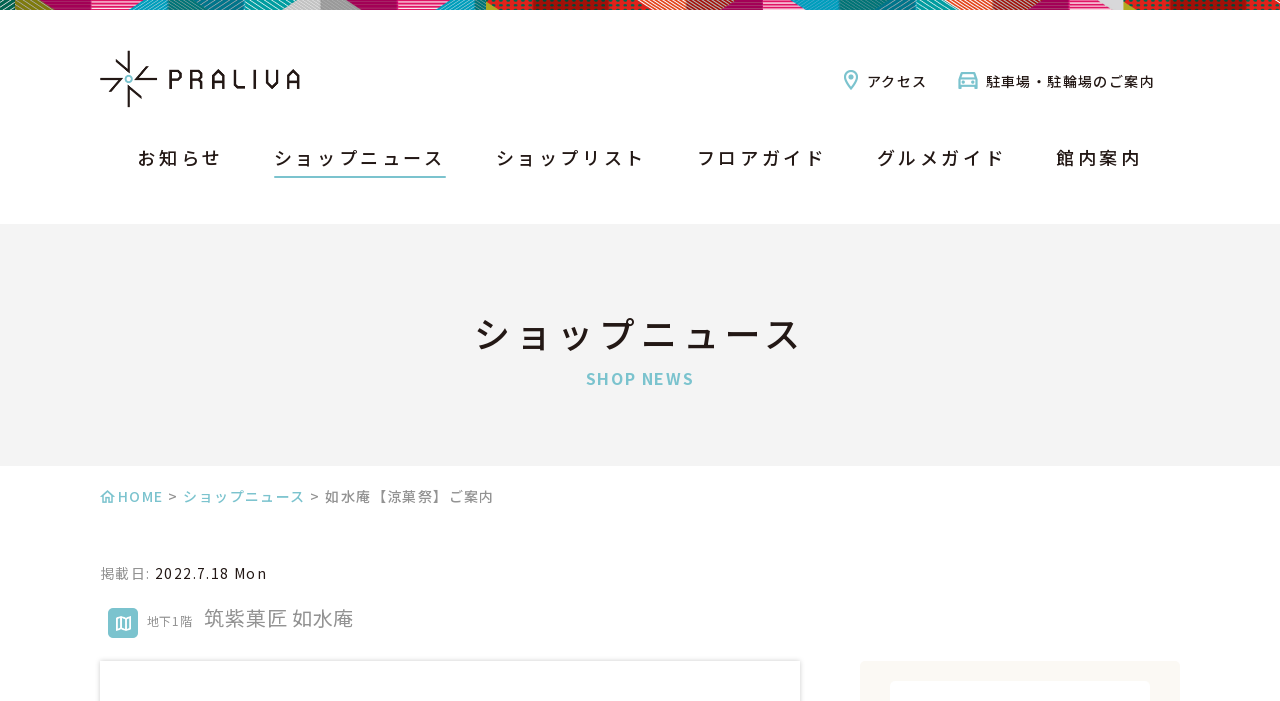

--- FILE ---
content_type: text/html; charset=UTF-8
request_url: https://praliva.jp/news/tikushikasho_josuian/9082/
body_size: 8389
content:
<!DOCTYPE html>
<html lang="ja">

<head>
	<meta charset="utf-8">
	<meta http-equiv="X-UA-Compatible" content="IE=edge">
	<title>如水庵【涼菓祭】ご案内 | PRALIVA（プラリバ）│西新駅直結 商業施設公式サイト</title>
	<meta name="viewport" content="width=device-width,initial-scale=1.0,minimum-scale=1.0">
	<meta name="title" content="如水庵【涼菓祭】ご案内 | PRALIVA（プラリバ）│西新駅直結 商業施設公式サイト">
	<meta name="description" content="如水庵【涼菓祭】ご案内 | 駅直結型の新しい商業施設公式サイト。地下鉄西新駅に直結する地下2階は食品スーパー、地下1階は総菜・グロッサリーなど食をテーマとしたフロアに。1階から3階には生活関連のショップが並びます。">
	<meta name="keywords" content="如水庵【涼菓祭】ご案内,西新 プラリバ , PRALIVA , プラリバ , 地下鉄西新駅, 駅直結">

	<meta property="og:title" content="如水庵【涼菓祭】ご案内 | PRALIVA（プラリバ）│西新駅直結 商業施設公式サイト">
	<meta property="og:description" content="如水庵【涼菓祭】ご案内 | 駅直結型の新しい商業施設公式サイト。地下鉄西新駅に直結する地下2階は食品スーパー、地下1階は総菜・グロッサリーなど食をテーマとしたフロアに。1階から3階には生活関連のショップが並びます。">
	<meta property="og:type" content="website">
	<meta property="og:url" content="https://praliva.jp/news/tikushikasho_josuian/9082/">
			<meta property="og:image" content="https://praliva.jp/wp-content/themes/praliva/images/common/og_image.png">
		<meta property="og:site_name" content="如水庵【涼菓祭】ご案内 | PRALIVA（プラリバ）│西新駅直結 商業施設公式サイト">

	<link rel="shortcut icon" href="https://praliva.jp/wp-content/themes/praliva/images/common/favicon.ico">
	<link rel="apple-touch-icon" href="https://praliva.jp/wp-content/themes/praliva/images/common/apple-touch-icon.png">
	<link rel="stylesheet" href="https://praliva.jp/wp-content/themes/praliva/css/style.css?1768996861">
	<link rel="stylesheet" href="https://praliva.jp/wp-content/themes/praliva/css/add.css?1768996861">
	<link href="https://use.fontawesome.com/releases/v6.4.2/css/all.css" rel="stylesheet">
	<link rel="stylesheet" href="https://cdnjs.cloudflare.com/ajax/libs/bxslider/4.2.12/jquery.bxslider.min.css" />


	<!-- Google tag (gtag.js) 20230201-->
	<script async src="https://www.googletagmanager.com/gtag/js?id=UA-255596987-1"></script>
	<script>
		window.dataLayer = window.dataLayer || [];

		function gtag() {
			dataLayer.push(arguments);
		}
		gtag('js', new Date());

		gtag('config', 'UA-255596987-1');
	</script>

	<!-- Google tag (gtag.js) -->
	<script async src="https://www.googletagmanager.com/gtag/js?id=G-E31W9Z7RP8"></script>
	<script>
		window.dataLayer = window.dataLayer || [];

		function gtag() {
			dataLayer.push(arguments);
		}
		gtag('js', new Date());

		gtag('config', 'G-E31W9Z7RP8');
	</script>


	<!--instafeed-->
	<script src="https://ajax.googleapis.com/ajax/libs/jquery/2.1.4/jquery.min.js" type="text/javascript"></script>
	<link rel='stylesheet' id='sbi_styles-css' href='https://praliva.jp/wp-content/plugins/instagram-feed/css/sbi-styles.min.css?ver=6.1.1' type='text/css' media='all' />
	<script type='text/javascript' src='https://praliva.jp/wp-content/plugins/instagram-feed/js/sbi-scripts.min.js?ver=6.1.1' id='sbi_scripts-js'></script>

	<!--instafeed-->
	<meta name='robots' content='max-image-preview:large' />
<link rel="alternate" title="oEmbed (JSON)" type="application/json+oembed" href="https://praliva.jp/wp-json/oembed/1.0/embed?url=https%3A%2F%2Fpraliva.jp%2Fnews%2Ftikushikasho_josuian%2F9082%2F" />
<link rel="alternate" title="oEmbed (XML)" type="text/xml+oembed" href="https://praliva.jp/wp-json/oembed/1.0/embed?url=https%3A%2F%2Fpraliva.jp%2Fnews%2Ftikushikasho_josuian%2F9082%2F&#038;format=xml" />
<style id='wp-img-auto-sizes-contain-inline-css' type='text/css'>
img:is([sizes=auto i],[sizes^="auto," i]){contain-intrinsic-size:3000px 1500px}
/*# sourceURL=wp-img-auto-sizes-contain-inline-css */
</style>
<link rel='stylesheet' id='sbi_styles-css' href='https://praliva.jp/wp-content/plugins/instagram-feed/css/sbi-styles.min.css?ver=318192230bbb951b0c1531d33d96d021' type='text/css' media='all' />
<style id='wp-emoji-styles-inline-css' type='text/css'>

	img.wp-smiley, img.emoji {
		display: inline !important;
		border: none !important;
		box-shadow: none !important;
		height: 1em !important;
		width: 1em !important;
		margin: 0 0.07em !important;
		vertical-align: -0.1em !important;
		background: none !important;
		padding: 0 !important;
	}
/*# sourceURL=wp-emoji-styles-inline-css */
</style>
<style id='wp-block-library-inline-css' type='text/css'>
:root{--wp-block-synced-color:#7a00df;--wp-block-synced-color--rgb:122,0,223;--wp-bound-block-color:var(--wp-block-synced-color);--wp-editor-canvas-background:#ddd;--wp-admin-theme-color:#007cba;--wp-admin-theme-color--rgb:0,124,186;--wp-admin-theme-color-darker-10:#006ba1;--wp-admin-theme-color-darker-10--rgb:0,107,160.5;--wp-admin-theme-color-darker-20:#005a87;--wp-admin-theme-color-darker-20--rgb:0,90,135;--wp-admin-border-width-focus:2px}@media (min-resolution:192dpi){:root{--wp-admin-border-width-focus:1.5px}}.wp-element-button{cursor:pointer}:root .has-very-light-gray-background-color{background-color:#eee}:root .has-very-dark-gray-background-color{background-color:#313131}:root .has-very-light-gray-color{color:#eee}:root .has-very-dark-gray-color{color:#313131}:root .has-vivid-green-cyan-to-vivid-cyan-blue-gradient-background{background:linear-gradient(135deg,#00d084,#0693e3)}:root .has-purple-crush-gradient-background{background:linear-gradient(135deg,#34e2e4,#4721fb 50%,#ab1dfe)}:root .has-hazy-dawn-gradient-background{background:linear-gradient(135deg,#faaca8,#dad0ec)}:root .has-subdued-olive-gradient-background{background:linear-gradient(135deg,#fafae1,#67a671)}:root .has-atomic-cream-gradient-background{background:linear-gradient(135deg,#fdd79a,#004a59)}:root .has-nightshade-gradient-background{background:linear-gradient(135deg,#330968,#31cdcf)}:root .has-midnight-gradient-background{background:linear-gradient(135deg,#020381,#2874fc)}:root{--wp--preset--font-size--normal:16px;--wp--preset--font-size--huge:42px}.has-regular-font-size{font-size:1em}.has-larger-font-size{font-size:2.625em}.has-normal-font-size{font-size:var(--wp--preset--font-size--normal)}.has-huge-font-size{font-size:var(--wp--preset--font-size--huge)}.has-text-align-center{text-align:center}.has-text-align-left{text-align:left}.has-text-align-right{text-align:right}.has-fit-text{white-space:nowrap!important}#end-resizable-editor-section{display:none}.aligncenter{clear:both}.items-justified-left{justify-content:flex-start}.items-justified-center{justify-content:center}.items-justified-right{justify-content:flex-end}.items-justified-space-between{justify-content:space-between}.screen-reader-text{border:0;clip-path:inset(50%);height:1px;margin:-1px;overflow:hidden;padding:0;position:absolute;width:1px;word-wrap:normal!important}.screen-reader-text:focus{background-color:#ddd;clip-path:none;color:#444;display:block;font-size:1em;height:auto;left:5px;line-height:normal;padding:15px 23px 14px;text-decoration:none;top:5px;width:auto;z-index:100000}html :where(.has-border-color){border-style:solid}html :where([style*=border-top-color]){border-top-style:solid}html :where([style*=border-right-color]){border-right-style:solid}html :where([style*=border-bottom-color]){border-bottom-style:solid}html :where([style*=border-left-color]){border-left-style:solid}html :where([style*=border-width]){border-style:solid}html :where([style*=border-top-width]){border-top-style:solid}html :where([style*=border-right-width]){border-right-style:solid}html :where([style*=border-bottom-width]){border-bottom-style:solid}html :where([style*=border-left-width]){border-left-style:solid}html :where(img[class*=wp-image-]){height:auto;max-width:100%}:where(figure){margin:0 0 1em}html :where(.is-position-sticky){--wp-admin--admin-bar--position-offset:var(--wp-admin--admin-bar--height,0px)}@media screen and (max-width:600px){html :where(.is-position-sticky){--wp-admin--admin-bar--position-offset:0px}}

/*# sourceURL=wp-block-library-inline-css */
</style>
<style id='classic-theme-styles-inline-css' type='text/css'>
/*! This file is auto-generated */
.wp-block-button__link{color:#fff;background-color:#32373c;border-radius:9999px;box-shadow:none;text-decoration:none;padding:calc(.667em + 2px) calc(1.333em + 2px);font-size:1.125em}.wp-block-file__button{background:#32373c;color:#fff;text-decoration:none}
/*# sourceURL=/wp-includes/css/classic-themes.min.css */
</style>
<link rel='stylesheet' id='spider-css' href='https://praliva.jp/wp-content/plugins/snow-monkey-blocks/dist/packages/spider/dist/css/spider.css?ver=1751598744' type='text/css' media='all' />
<link rel='stylesheet' id='snow-monkey-blocks-css' href='https://praliva.jp/wp-content/plugins/snow-monkey-blocks/dist/css/blocks.css?ver=1751598744' type='text/css' media='all' />
<link rel='stylesheet' id='sass-basis-css' href='https://praliva.jp/wp-content/plugins/snow-monkey-blocks/dist/css/fallback.css?ver=1751598744' type='text/css' media='all' />
<link rel='stylesheet' id='snow-monkey-blocks/nopro-css' href='https://praliva.jp/wp-content/plugins/snow-monkey-blocks/dist/css/nopro.css?ver=1751598744' type='text/css' media='all' />
<link rel='stylesheet' id='snow-monkey-editor-css' href='https://praliva.jp/wp-content/plugins/snow-monkey-editor/dist/css/app.css?ver=1751598750' type='text/css' media='all' />
<link rel='stylesheet' id='snow-monkey-editor@front-css' href='https://praliva.jp/wp-content/plugins/snow-monkey-editor/dist/css/front.css?ver=1751598750' type='text/css' media='all' />
<link rel='stylesheet' id='snow-monkey-editor@view-css' href='https://praliva.jp/wp-content/plugins/snow-monkey-editor/dist/css/view.css?ver=1751598750' type='text/css' media='all' />
<script type="text/javascript" src="https://praliva.jp/wp-content/plugins/snow-monkey-blocks/dist/js/fontawesome-all.js?ver=1751598744" id="fontawesome6-js" defer="defer" data-wp-strategy="defer"></script>
<script type="text/javascript" src="https://praliva.jp/wp-content/plugins/snow-monkey-blocks/dist/packages/spider/dist/js/spider.js?ver=1751598744" id="spider-js" defer="defer" data-wp-strategy="defer"></script>
<script type="text/javascript" src="https://praliva.jp/wp-content/plugins/snow-monkey-editor/dist/js/app.js?ver=1751598750" id="snow-monkey-editor-js" defer="defer" data-wp-strategy="defer"></script>
<link rel="https://api.w.org/" href="https://praliva.jp/wp-json/" /><link rel="alternate" title="JSON" type="application/json" href="https://praliva.jp/wp-json/wp/v2/news/9082" /><link rel="EditURI" type="application/rsd+xml" title="RSD" href="https://praliva.jp/xmlrpc.php?rsd" />

<link rel="canonical" href="https://praliva.jp/news/tikushikasho_josuian/9082/" />
<link rel='shortlink' href='https://praliva.jp/?p=9082' />
		<style type="text/css" id="wp-custom-css">
			/* TOP:SNSエリア非表示 */
.top_sns {
    display: none;
}


/* B2F: ハニー珈琲削除に伴うフードウェイ位置調整 */
#floor_map .floor_map .map_b2f li:nth-child(2) {
	top: 336px;
	left: 528px;
{
  flex: 1 1 0 !important;
}
}		</style>
		</head>

<body>
	<div id="container" class="page-index page-news">
		<header class="header">
			<div class="header_inner clearfix">
				<h1 class="h_logo"><a href="https://praliva.jp"><img src="https://praliva.jp/wp-content/themes/praliva/images/common/logo_h@2x.png" alt="PRALIVA"></a></h1>
				<div class="right_nav">
					<ul class="access_nav clearfix">
						<li class="link_access"><a href="https://praliva.jp/access/">アクセス</a></li>
						<li class="link_parking"><a href="https://praliva.jp/parking/">駐車場・駐輪場のご案内</a></li>
					</ul>
				</div>
				<div class="nav_btn">
					<span></span>
					<span></span>
					<span></span>
					<p>MENU</p>
				</div>
				<ul class="sp_nav clearfix">
					<li>
						<a href="https://praliva.jp/floor/">
							<img src="https://praliva.jp/wp-content/themes/praliva/images/common/ico_floor@2x.png" alt="フロアガイド">
							<span>フロアガイド</span>
						</a>
					</li>
					<li>
						<a href="https://lin.ee/J3QIMHS">
							<img src="https://praliva.jp/wp-content/themes/praliva/images/common/ico_line@2x.png" alt="プラリバ公式LINE">
							<span>LINE</span>
						</a>
					</li>
				</ul>
			</div>
			<!-- end .header_inner -->
			<nav class="g_nav">
				<div class="nav_btn">
					<span></span>
					<span></span>
					<span></span>
				</div>
				<div class="g_nav_inner">
					<p class="sp_logo"><a href="https://praliva.jp"><img src="https://praliva.jp/wp-content/themes/praliva/images/common/logo_h@2x.png" alt="PRALIVA"></a></p>
					<div class="sp_search">
					</div>
					<ul>
						<li><a href="https://praliva.jp/information/">お知らせ</a></li>
            <li class="active" ><a href="https://praliva.jp/shopnews/">ショップニュース</a></li>

            <li><a href="https://praliva.jp/shoplist/">ショップリスト</a></li>
            <li><a href="https://praliva.jp/floor/">フロアガイド</a></li>
            <li><a href="https://praliva.jp/gourmet/">グルメガイド</a></li>
            <li><a href="https://praliva.jp/service/">館内案内</a></li>
					</ul>
					<ul class="sp_nav">
						<li><a href="https://praliva.jp/access/">アクセス</a></li>
						<li><a href="https://praliva.jp/parking/">パーキングのご案内</a></li>
						<!-- <li><a href="https://praliva.jp/information/">PRALIVAからのお知らせ</a></li> -->
						<li><a href="https://praliva.jp/shoprecruit/">スタッフ募集</a></li>
						<li><a href="https://praliva.jp/information/14308/">ポイントシステム「PURAPO」</a></li>
					</ul>

					<div class="sp_nav_info">
						<p>営業時間<em>10:00 - 20:00</em></p>
						<div class="sp_nav_btn">
							<a href="https://praliva.jp#hours">各店舗の営業時間はこちら</a>
						</div>
					</div>

					<div class="sp_sns">
						<ul>
							<li><a href="https://line.me/R/ti/p/%40685cvygv" target="_blank"><i class="fab fa-line"></i></a></li>
							<li><a href="https://www.instagram.com/praliva.jp/" target="_blank"><i class="fab fa-instagram"></i></a></li>
							<li><a href="https://x.com/praliva_jp" target="_blank"><i class="fab fa-x-twitter"></i></a></li>
							<li><a href="https://www.facebook.com/praliva.jp" target="_blank"><i class="fab fa-facebook-f"></i></a></li>
						</ul>
					</div>
				</div>
				<!-- end .g_nav_inner -->
				<div class="g_nav_overlay"></div>
			</nav>
		</header>
		<div class="pc_nav">
			<div class="pc_nav_inner clearfix">
				<p class="pc_logo"><a href="https://praliva.jp"><img src="https://praliva.jp/wp-content/themes/praliva/images/common/logo_h@2x.png" alt="PRALIVA"></a></p>
				<ul>
					<li><a href="https://praliva.jp/information/">お知らせ</a></li>
						<li class="active" ><a href="https://praliva.jp/shopnews/">ショップニュース</a></li>

          <li><a href="https://praliva.jp/shoplist/">ショップリスト</a></li>
          <li><a href="https://praliva.jp/floor/">フロアガイド</a></li>
          <li><a href="https://praliva.jp/gourmet/">グルメガイド</a></li>
          <li><a href="https://praliva.jp/service/">館内案内</a></li>
				</ul>
			</div>
		</div>

		
			<div class="sub_visual">
				<h2>
											ショップニュース<span>SHOP NEWS</span>
					
				</h2>
			</div>

		<div class="page_contents">
	<ol class="breadcrumbs">
		<li><a href="https://praliva.jp">HOME</a> &gt; </li>
		<li><a href="https://praliva.jp/shopnews/">ショップニュース</a> &gt; </li>
		<li>如水庵【涼菓祭】ご案内</li>
	</ol>

			<article class="news_detail">
		<p class="date">掲載日: <span>2022.7.18 Mon</span></p>
				<div class="shop_name_block">
			<span class="icon">
				<span class="floor_ico tag_ico">
					<img src="https://praliva.jp/wp-content/themes/praliva/images/common/ico_floor_w@2x.png" alt="フロア">
				</span>
								地下1階			</span>
			<span class="name">筑紫菓匠 如水庵</span>
		</div>
		<div class="clearfix">
			<div class="txt">
									<div class="photo logo">
						<img src="https://praliva.jp/wp-content/uploads/2019/06/image_9.jpg" alt="筑紫菓匠 如水庵">
					</div>
								<h3>如水庵【涼菓祭】ご案内</h3>
				<p><img fetchpriority="high" decoding="async" class="alignnone size-medium wp-image-9083" src="https://praliva.jp/wp-content/uploads/2022/07/E1D8DE58-815C-4622-ABA5-59B4EB8BAF28-212x300.jpeg" alt="" width="212" height="300" srcset="https://praliva.jp/wp-content/uploads/2022/07/E1D8DE58-815C-4622-ABA5-59B4EB8BAF28-212x300.jpeg 212w, https://praliva.jp/wp-content/uploads/2022/07/E1D8DE58-815C-4622-ABA5-59B4EB8BAF28-723x1024.jpeg 723w, https://praliva.jp/wp-content/uploads/2022/07/E1D8DE58-815C-4622-ABA5-59B4EB8BAF28-768x1087.jpeg 768w, https://praliva.jp/wp-content/uploads/2022/07/E1D8DE58-815C-4622-ABA5-59B4EB8BAF28.jpeg 1080w" sizes="(max-width: 212px) 100vw, 212px" /></p>
<p>如水庵西新店　プラリバ3周年を記念して</p>
<p>7月21日〜23日の3日間で</p>
<p>【涼菓祭】を開催いたします！！</p>
<p>&nbsp;</p>
<p>3日間だけの限定のお菓子ご用意しております！</p>
<p>①チーズテリーヌどら焼</p>
<p>②筑紫もち入黒糖どら焼</p>
<p>③わらび餅（黄な粉）</p>
<p>④大納言大福</p>
<p>⑤上生菓子【金魚・向日葵】</p>
<p>⑥黒田藩太鼓焼【筑紫もち入】</p>
<p>そして、ご案内には掲載ございませんが</p>
<p>各日12時より、工場直送【生筑紫もち】を</p>
<p>数量限定で特別にご用意いたします！！</p>
<p>限定のお菓子は全て数に限りがございます。</p>
<p>ご予約も承っておりますので、</p>
<p>お気軽に店舗スタッフまでお問い合わせください！</p>
<p>※予約数上限に達した際は</p>
<p>ご予約をお受けできない場合がございます。</p>
<p>ご了承ください。</p>
<p>その他にも、お得なご案内もございますので</p>
<p>ぜひお立ち寄りください♪</p>
<p>皆様のご来店心よりお待ちしております！</p>
<p>&nbsp;</p>
<p>&nbsp;</p>
			</div>
			<div class="shop_info">
				<div class="photo">
					<img src="https://praliva.jp/wp-content/uploads/2019/06/image_9.jpg" alt="筑紫菓匠 如水庵">
				</div>
				<em class="shop_name">
					筑紫菓匠 如水庵					<span>チクシカショウ ジョスイアン</span>
				</em>
				<ul class="tag_list">
					<li class="tag_cate">
						<span>
																					<span class="cate_ico cate_ico_food tag_ico">
								<img src="https://praliva.jp/wp-content/themes/praliva/images/common/ico_shop_03@2x.png" alt="食品">
							</span>
							食品 &gt; 和菓子													</span>
					</li>
										<li class="tag_floor">
						<span>
							<span class="floor_ico tag_ico">
								<img src="https://praliva.jp/wp-content/themes/praliva/images/common/ico_floor_w@2x.png" alt="フロア">
							</span>
														地下1階						</span>
					</li>
				</ul>
				<p class="shop_txt">おいしさひとすじ、健康に良いお菓子をお客様に。素材にこだわり、季節を大切にした和菓子を用意しております。また、自家製餡たっぷりの太鼓焼は店内で毎日美味しく焼き上げております。</p>
				<ul class="link_list">
					<li>
						<a href="https://praliva.jp/shop/tikushikasho_josuian/"><span>ショップ詳細はこちら</span></a>
					</li>
					<li>
																			<a class="link_more" href="https://praliva.jp/floor/b1f"><span>フロアガイドはこちら</span></a>
											</li>
				</ul>
			</div>
		</div>
	</article>
		
	<section class="shop_news_list">
		<h4 class="ttl_def1">このショップからのお知らせ</h4>
				<ul class="archive_list simple_list">
						<li>
				<a href="https://praliva.jp/news/tikushikasho_josuian/18585/">
				<div class="photo">
											<img width="450" height="450" src="https://praliva.jp/wp-content/uploads/2026/01/IMG_0419-450x450.jpeg" class="attachment-archive_thum size-archive_thum" alt="" decoding="async" loading="lazy" srcset="https://praliva.jp/wp-content/uploads/2026/01/IMG_0419-450x450.jpeg 450w, https://praliva.jp/wp-content/uploads/2026/01/IMG_0419-150x150.jpeg 150w" sizes="auto, (max-width: 450px) 100vw, 450px" />									</div>
				<span class="date">
									2026.1.20 Tue								</span>
				<div class="txt"><p class="food">春のお菓子の販売が始まりました🌸</p></div>
				</a>
			</li>
						<li>
				<a href="https://praliva.jp/news/tikushikasho_josuian/18631/">
				<div class="photo">
											<img width="450" height="450" src="https://praliva.jp/wp-content/uploads/2025/01/5562c914d218a443afc116e88f33cea9-450x450.jpg" class="attachment-archive_thum size-archive_thum" alt="" decoding="async" loading="lazy" srcset="https://praliva.jp/wp-content/uploads/2025/01/5562c914d218a443afc116e88f33cea9-450x450.jpg 450w, https://praliva.jp/wp-content/uploads/2025/01/5562c914d218a443afc116e88f33cea9-150x150.jpg 150w" sizes="auto, (max-width: 450px) 100vw, 450px" />									</div>
				<span class="date">
									2026.1.18 Sun								</span>
				<div class="txt"><p class="food">季節の大福を販売しております🍓</p></div>
				</a>
			</li>
						<li>
				<a href="https://praliva.jp/news/tikushikasho_josuian/18419/">
				<div class="photo">
											<img width="450" height="450" src="https://praliva.jp/wp-content/uploads/2025/12/IMG_0344-450x450.jpeg" class="attachment-archive_thum size-archive_thum" alt="" decoding="async" loading="lazy" srcset="https://praliva.jp/wp-content/uploads/2025/12/IMG_0344-450x450.jpeg 450w, https://praliva.jp/wp-content/uploads/2025/12/IMG_0344-150x150.jpeg 150w" sizes="auto, (max-width: 450px) 100vw, 450px" />									</div>
				<span class="date">
									2026.1.11 Sun								</span>
				<div class="txt"><p class="food">１月の太鼓焼【カスタード】</p></div>
				</a>
			</li>
						<li>
				<a href="https://praliva.jp/news/tikushikasho_josuian/18564/">
				<div class="photo">
											<img width="450" height="450" src="https://praliva.jp/wp-content/uploads/2024/03/IMG_9549-1-450x450.jpeg" class="attachment-archive_thum size-archive_thum" alt="" decoding="async" loading="lazy" srcset="https://praliva.jp/wp-content/uploads/2024/03/IMG_9549-1-450x450.jpeg 450w, https://praliva.jp/wp-content/uploads/2024/03/IMG_9549-1-150x150.jpeg 150w" sizes="auto, (max-width: 450px) 100vw, 450px" />									</div>
				<span class="date">
									2026.1.7 Wed								</span>
				<div class="txt"><p class="food">いちご大福の販売が始まりました🍓</p></div>
				</a>
			</li>
					</ul>
				<a class="more_link" href="https://praliva.jp/shop/tikushikasho_josuian/page/2/#list_top">もっと見る</a>
					</section>
	<!-- end .shop_intoroduction -->

</div>
<div class="bnr_area">
	<ul>
		<li>
			<a href="https://tokubai.co.jp/%E3%83%95%E3%83%BC%E3%83%89%E3%82%A6%E3%82%A7%E3%82%A4/175091" target="_blank">
				<img src="https://praliva.jp/wp-content/themes/praliva/images/common/img_bnr_06.jpg" alt="フードウェイ お得なWEBチラシはこちら">
			</a>
		</li>
		<li>
			<a href="https://praliva.jp/shoprecruit/">
				<img src="https://praliva.jp/wp-content/themes/praliva/images/common/img_bnr_01.jpg" alt="スタッフ募集 PRALIVAで働こう！">
			</a>
		</li>
		<li>
			<a href="https://praliva.jp/information/14308/">
				<img src="https://praliva.jp/wp-content/themes/praliva/images/common/img_bnr_02.jpg" alt="PRALIVAカード">
			</a>
		</li>
		<!-- <li>
			<a href="https://praliva.jp/message.php" target="_blank">
				<img src="https://praliva.jp/wp-content/themes/praliva/images/common/img_bnr_05.png" alt="「#PRALIVAが待ち遠しい」みなさまからのメッセージを公開中！">
			</a>
		</li> -->
<!--
		<li>
			<a href="http://www.bt-n.jp/project/?iad2=praliva" target="_blank">
				<img src="https://praliva.jp/wp-content/themes/praliva/images/common/img_bnr_03.jpg" alt="「リボーンプロジェクト」サイト">
			</a>
		</li>
		<li>
			<a href="http://www.bt-n.jp/?iad=praliva&_adp_c=wa&_adp_e=c&_adp_u=p&_adp_p_md=8901&_adp_p_cp=88956&_adp_p_agr=8586775&_adp_p_ad=11189599" target="_blank">
				<img src="https://praliva.jp/wp-content/themes/praliva/images/common/img_bnr_04.jpg" alt="「BrilliaTower西新」物件公式サイト">
			</a>
		</li>
-->
	</ul>
</div>

<p class="pagetop"><a href="#"><img src="https://praliva.jp/wp-content/themes/praliva/images/common/ico_pagetop@2x.png" alt="ページトップに戻る"></a></p>

<footer class="footer">
	<div class="footer_inner clearfix">
		<div class="left_box">
			<p class="f_logo"><a href="https://praliva.jp"><img src="https://praliva.jp/wp-content/themes/praliva/images/common/logo_f@2x.png" alt="PRALIVA"></a></p>
			<ul class="access_nav">
				<li class="link_access"><a href="https://praliva.jp/access/">アクセス</a></li>
				<li class="link_parking"><a href="https://praliva.jp/parking/">パーキングのご案内</a></li>
			</ul>
		</div>
		<div class="footer_info">
			<p>営業時間<em>10:00 - 20:00</em></p>
			<ul class="hours_list">
				<li class="clearfix">
					<span class="shop_name">フードウェイ<small>[ スーパーマーケット ]</small></span>
					<em>9:00 - 24:00</em>
				</li>
				<li class="clearfix">
					<span class="shop_name">GRANDIR<small>[ ベーカリー ]</small></span>
					<em>8:00 - 21:00</em>
				</li>
				<li class="clearfix">
					<span class="shop_name">西新初喜<small>[ 水炊き・鶏すき鍋 ]</small></span>
					<em>
						11:30 - 15:30<span class="lo_time">（14:30 LO）</span><br>
						17:00- 23:00<span class="lo_time">（22:00 LO）</span>
					</em>
				</li>
				<li class="clearfix">
					<span class="shop_name">ミスタードーナツ<small>[ ドーナツ ]</small></span>
					<em>
						9:00-21:00
					</em>
				</li>
				


				<li class="clearfix">
					<span class="shop_name">西新セントラル歯科<br><small>[ 歯科・矯正歯科 ]</small></span>
					<em>
						<span>月・火・木・金曜日 /</span>9:30 - 13:30<br>14:30 - 18:30<br>
						<span>土曜日・祝日 /</span>9:30 - 13:30<br>14:30 - 17:30<br>
						<span>日曜日 /</span>9:30 - 13:30<br>
						<span>【休診日】水曜日</span>
					</em>
				</li>


				<li class="clearfix">
					<span class="shop_name">HISTORY<br><small>[ 革小物・バッグ ]</small></span>
					<em>	10:00 - 19:00<br><span>【定休日】木曜日</span>
					</em>
				</li>


				<li class="clearfix">
					<span class="shop_name">スターバックスコーヒー<small>[ コーヒー ]</small></span>
					<em>8:00 - 22:00</em>
				</li>
				<li class="clearfix">
					<span class="shop_name">KINMAQ整体院<br><small>[ 整体院 ]</small></span>
					<em>
						<span>平日 /</span>10:00 - 20:00<br>
						<span>土・日・祝日 /</span>10:00 - 18:30
					</em>
				</li>


				<li class="clearfix">
					<span class="shop_name">カフェオットー.<br>ルーフトップ<br>ガーデン<br><small>[ カフェ＆ダイニング ]</small></span>
					<em>10:00 - 21:00<span class="lo_time">（20:00 LO）</span></em>
				</li>
				<li class="clearfix">
					<span class="shop_name">ルーフガーデン<small>[ 屋上庭園 ]</small></span>
					<em>10:00 - 20:30</em>
				</li>
			</ul>
		</div>
	</div>
	<div class="footer_sns">
		<ul>
			<li><a href="https://line.me/R/ti/p/%40685cvygv" target="_blank"><i class="fab fa-line"></i></a></li>
			<li><a href="https://www.instagram.com/praliva.jp/" target="_blank"><i class="fab fa-instagram"></i></a></li>
			<li><a href="https://x.com/praliva_jp" target="_blank"><i class="fab fa-x-twitter"></i></a></li>
			<li><a href="https://www.facebook.com/praliva.jp" target="_blank"><i class="fab fa-facebook-f"></i></a></li>
		</ul>
	</div>
	<nav class="footer_nav">
		<ul>
			<li><a href="https://praliva.jp/information/">PRALIVAからのお知らせ</a></li>
			<li><a href="https://praliva.jp/about/">サイトのご利用について</a></li>
			<li><a href="https://www.prime-place.jp/works/praliva/" target="_blank">会社概要</a></li>
			<li><a href="https://praliva.jp/contact/">お問い合わせ</a></li>
			<li><a href="https://praliva.jp/sitemap/">サイトマップ</a></li>
		</ul>
	</nav>
	<small class="copy">&copy; 2019 <a href="https://praliva.jp">PRALIVA</a></small>
</footer>
<!-- end footer -->
</div>
<!-- end container -->
<script src="https://ajax.googleapis.com/ajax/libs/jquery/2.1.1/jquery.min.js"></script>
<script src="https://cdnjs.cloudflare.com/ajax/libs/waypoints/4.0.1/jquery.waypoints.min.js"></script>
<script src="https://cdnjs.cloudflare.com/ajax/libs/bxslider/4.2.12/jquery.bxslider.min.js"></script>
<script src="https://praliva.jp/wp-content/themes/praliva/js/common.js"></script>
<script src="https://praliva.jp/wp-content/themes/praliva/js/news.js"></script>
<script>
document.addEventListener('DOMContentLoaded', function () {
  // ハンバーガーメニュー内のリンクを全て取得
  const spNavLinks = document.querySelectorAll('.sp_nav_info a, .sp_nav_btn a');

  spNavLinks.forEach(link => {
    link.addEventListener('click', function () {
      // header要素から open クラスを外す
      const header = document.querySelector('.header');
      header.classList.remove('open');
    });
  });
});

</script>
</body>
</html>


--- FILE ---
content_type: text/css
request_url: https://praliva.jp/wp-content/themes/praliva/css/style.css?1768996861
body_size: 29748
content:
@charset 'UTF-8';
@import url(//fonts.googleapis.com/css?family=Noto+Sans+JP:400,500,700&display=swap&subset=japanese);
@import url(//fonts.googleapis.com/css?family=Roboto:400,500,700&display=swap);
/*----------------------------------------
	clearfix
----------------------------------------*/
/*----------------------------------------
	IE6 Upgrade Warning
----------------------------------------*/
#ieError {
	position: absolute;
	z-index: 1000;
	top: 0;
	left: 0;
	width: 100%;
	padding: 20px;
	text-align: center;
	opacity: .8;
	color: #fff;
	background: #000;
	filter: alpha(opacity=80);
	-ms-filter: 'alpha( opacity=80 )';
}
#ieError strong {
	color: #fff;
}
#ieError a {
	text-decoration: underline;
	color: #d90000;
}
/*! normalize.css v3.0.0 | MIT License | git.io/normalize */
/**
 * 1. Set default font family to sans-serif.
 * 2. Prevent iOS text size adjust after orientation change, without disabling
 *    user zoom.
 */
html {
	font-family: sans-serif;
	/* 1 */
	-ms-text-size-adjust: 100%;
	/* 2 */
	-webkit-text-size-adjust: 100%;
	/* 2 */
}
/**
 * Remove default margin.
 */
body {
	margin: 0;
}
/* HTML5 display definitions
   ========================================================================== */
/**
 * Correct `block` display not defined in IE 8/9.
 */
article, aside, details, figcaption, figure, footer, header, hgroup, main, nav, section, summary {
	display: block;
}
/**
 * 1. Correct `inline-block` display not defined in IE 8/9.
 * 2. Normalize vertical alignment of `progress` in Chrome, Firefox, and Opera.
 */
audio, canvas, progress, video {
	display: inline-block;
	/* 1 */
	vertical-align: baseline;
	/* 2 */
}
/**
 * Prevent modern browsers from displaying `audio` without controls.
 * Remove excess height in iOS 5 devices.
 */
audio:not([controls]) {
	display: none;
	height: 0;
}
/**
 * Address `[hidden]` styling not present in IE 8/9.
 * Hide the `template` element in IE, Safari, and Firefox < 22.
 */
[hidden], template {
	display: none;
}
/* Links
   ========================================================================== */
/**
 * Remove the gray background color from active links in IE 10.
 */
a {
	background: transparent;
}
/**
 * Improve readability when focused and also mouse hovered in all browsers.
 */
a:active, a:hover {
	outline: 0;
}
/* Text-level semantics
   ========================================================================== */
/**
 * Address styling not present in IE 8/9, Safari 5, and Chrome.
 */
abbr[title] {
	border-bottom: 1px dotted;
}
/**
 * Address style set to `bolder` in Firefox 4+, Safari 5, and Chrome.
 */
b, strong {
	font-weight: bold;
}
/**
 * Address styling not present in Safari 5 and Chrome.
 */
dfn {
	font-style: italic;
}
/**
 * Address variable `h1` font-size and margin within `section` and `article`
 * contexts in Firefox 4+, Safari 5, and Chrome.
 */
h1 {
	font-size: 2em;
	margin: .67em 0;
}
/**
 * Address styling not present in IE 8/9.
 */
mark {
	color: #000;
	background: #ff0;
}
/**
 * Address inconsistent and variable font size in all browsers.
 */
small {
	font-size: 80%;
}
/**
 * Prevent `sub` and `sup` affecting `line-height` in all browsers.
 */
sub, sup {
	font-size: 75%;
	line-height: 0;
	position: relative;
	vertical-align: baseline;
}
sup {
	top: -.5em;
}
sub {
	bottom: -.25em;
}
/* Embedded content
   ========================================================================== */
/**
 * Remove border when inside `a` element in IE 8/9.
 */
img {
	border: 0;
}
/**
 * Correct overflow displayed oddly in IE 9.
 */
svg:not(:root) {
	overflow: hidden;
}
/* Grouping content
   ========================================================================== */
/**
 * Address margin not present in IE 8/9 and Safari 5.
 */
figure {
	margin: 1em 40px;
}
/**
 * Address differences between Firefox and other browsers.
 */
hr {
	-webkit-box-sizing: content-box;
	box-sizing: content-box;
	height: 0;
}
/**
 * Contain overflow in all browsers.
 */
pre {
	overflow: auto;
}
/**
 * Address odd `em`-unit font size rendering in all browsers.
 */
code, kbd, pre, samp {
	font-family: monospace, monospace;
	font-size: 1em;
}
/* Forms
   ========================================================================== */
/**
 * Known limitation: by default, Chrome and Safari on OS X allow very limited
 * styling of `select`, unless a `border` property is set.
 */
/**
 * 1. Correct color not being inherited.
 *    Known issue: affects color of disabled elements.
 * 2. Correct font properties not being inherited.
 * 3. Address margins set differently in Firefox 4+, Safari 5, and Chrome.
 */
button, input, optgroup, select, textarea {
	/* 1 */
	font: inherit;
	/* 2 */
	margin: 0;
	color: inherit;
	/* 3 */
}
/**
 * Address `overflow` set to `hidden` in IE 8/9/10.
 */
button {
	overflow: visible;
}
/**
 * Address inconsistent `text-transform` inheritance for `button` and `select`.
 * All other form control elements do not inherit `text-transform` values.
 * Correct `button` style inheritance in Firefox, IE 8+, and Opera
 * Correct `select` style inheritance in Firefox.
 */
button, select {
	text-transform: none;
}
/**
 * 1. Avoid the WebKit bug in Android 4.0.* where (2) destroys native `audio`
 *    and `video` controls.
 * 2. Correct inability to style clickable `input` types in iOS.
 * 3. Improve usability and consistency of cursor style between image-type
 *    `input` and others.
 */
button, html input[type='button'], input[type='reset'], input[type='submit'] {
	/* 2 */
	cursor: pointer;
	-webkit-appearance: button;
	/* 3 */
}
/**
 * Re-set default cursor for disabled elements.
 */
button[disabled], html input[disabled] {
	cursor: default;
}
/**
 * Remove inner padding and border in Firefox 4+.
 */
button::-moz-focus-inner, input::-moz-focus-inner {
	padding: 0;
	border: 0;
}
/**
 * Address Firefox 4+ setting `line-height` on `input` using `!important` in
 * the UA stylesheet.
 */
input {
	line-height: normal;
}
/**
 * It's recommended that you don't attempt to style these elements.
 * Firefox's implementation doesn't respect box-sizing, padding, or width.
 *
 * 1. Address box sizing set to `content-box` in IE 8/9/10.
 * 2. Remove excess padding in IE 8/9/10.
 */
input[type='checkbox'], input[type='radio'] {
	-webkit-box-sizing: border-box;
	box-sizing: border-box;
	/* 1 */
	padding: 0;
	/* 2 */
}
/**
 * Fix the cursor style for Chrome's increment/decrement buttons. For certain
 * `font-size` values of the `input`, it causes the cursor style of the
 * decrement button to change from `default` to `text`.
 */
input[type='number']::-webkit-inner-spin-button, input[type='number']::-webkit-outer-spin-button {
	height: auto;
}
/**
 * 1. Address `appearance` set to `searchfield` in Safari 5 and Chrome.
 * 2. Address `box-sizing` set to `border-box` in Safari 5 and Chrome
 *    (include `-moz` to future-proof).
 */
input[type='search'] {
	/* 1 */
	-webkit-box-sizing: content-box;
	/* 2 */
	box-sizing: content-box;
	-webkit-appearance: textfield;
}
/**
 * Remove inner padding and search cancel button in Safari and Chrome on OS X.
 * Safari (but not Chrome) clips the cancel button when the search input has
 * padding (and `textfield` appearance).
 */
input[type='search']::-webkit-search-cancel-button, input[type='search']::-webkit-search-decoration {
	-webkit-appearance: none;
}
/**
 * Define consistent border, margin, and padding.
 */
fieldset {
	margin: 0 2px;
	padding: .35em .625em .75em;
	border: 1px solid #c0c0c0;
}
/**
 * 1. Correct `color` not being inherited in IE 8/9.
 * 2. Remove padding so people aren't caught out if they zero out fieldsets.
 */
legend {
	/* 1 */
	padding: 0;
	border: 0;
	/* 2 */
}
/**
 * Remove default vertical scrollbar in IE 8/9.
 */
textarea {
	overflow: auto;
}
/**
 * Don't inherit the `font-weight` (applied by a rule above).
 * NOTE: the default cannot safely be changed in Chrome and Safari on OS X.
 */
optgroup {
	font-weight: bold;
}
/* Tables
   ========================================================================== */
/**
 * Remove most spacing between table cells.
 */
table {
	border-spacing: 0;
	border-collapse: collapse;
}
td, th {
	padding: 0;
}
/*----------------------------------------
	reset
----------------------------------------*/
html, body, div, span, object, iframe, h1, h2, h3, h4, h5, h6, p, blockquote, pre, abbr, address, cite, code, del, dfn, em, img, ins, kbd, q, samp, small, strong, sub, sup, var, b, i, dl, dt, dd, ol, ul, li, fieldset, form, label, legend, table, caption, tbody, tfoot, thead, tr, th, td, article, aside, dialog, figure, footer, header, hgroup, main, menu, nav, section, time, mark, audio, video {
	font: inherit;
	font-family: 'Noto Sans JP', '游ゴシック体', 'Yu Gothic', YuGothic, 'ヒラギノ角ゴ ProN W3', 'Hiragino Kaku Gothic ProN', 'メイリオ', Meiryo, sans-serif;
	font-size: 100%;
	line-height: 1;
	margin: 0;
	padding: 0;
	vertical-align: baseline;
	color: #231815;
	border: 0;
	outline: 0;
}
header, footer, article, section, aside, hgroup, nav, menu, figure, figcaption, time {
	display: block;
}
li {
	list-style: none;
}
ol, ul {
	list-style: none;
}
img {
	font-size: 0;
	line-height: 0;
	vertical-align: top;
	border: 0;
}
table {
	border-spacing: 0;
	border-collapse: collapse;
}
h1, h2, p, pre {
	word-wrap: break-word;
}
caption, th, td {
	font-weight: 400;
	text-align: left;
	vertical-align: middle;
}
caption {
	font: inherit;
	font-size: 100%;
	margin: 0;
	padding: 0;
	border: 0;
}
tbody, tfoot, thead, tr {
	vertical-align: baseline;
}
tbody, tfoot, thead, tr, th, td {
	font: inherit;
	font-size: 100%;
	margin: 0;
	padding: 0;
	border: 0;
}
hr {
	display: block;
	height: 1px;
	margin: 1em 0;
	padding: 0;
	border: 0;
	border-top: 1px solid #ccc;
}
input, select {
	vertical-align: middle;
}
input, button, textarea, select {
	margin: 0;
	padding: 0;
	border: none;
	border-radius: 0;
	outline: none;
	background: none;
	-webkit-appearance: none;
	-moz-appearance: none;
	appearance: none;
}
button {
	padding: 0;
	cursor: pointer;
	border: none;
	outline: none;
	background-color: transparent;
	-webkit-appearance: none;
	-moz-appearance: none;
	appearance: none;
}
select::-ms-expand {
	display: none;
}
.clearfix {
	min-height: 1px;
	_height: 1%;
}
.clearfix:after {
	display: block;
	visibility: hidden;
	clear: both;
	height: 0;
	content: '';
}
html, body {
	height: 100%;
	height: 100%;
	margin: 0;
	padding: 0;
	-webkit-text-size-adjust: none;
}
* {
	-webkit-box-sizing: border-box;
	box-sizing: border-box;
	-o-box-sizing: border-box;
	-ms-box-sizing: border-box;
}
html {
	/*	font-size: 62.5%;*/
	-webkit-text-size-adjust: 100%;
	-ms-text-size-adjust: 100%;
}
body {
	font-family: 'Noto Sans JP', '游ゴシック体', 'Yu Gothic', YuGothic, 'ヒラギノ角ゴ ProN W3', 'Hiragino Kaku Gothic ProN', 'メイリオ', Meiryo, sans-serif;
	font-size: 12px;
	line-height: 1;
	text-align: center;
	letter-spacing: .06em;
	color: #231815;
	-moz-osx-font-smoothing: grayscale;
}
a {
	cursor: pointer;
	-webkit-transition: compact(all .2s ease, false, false, false, false, false, false, false, false, false);
	transition: compact(all .2s ease, false, false, false, false, false, false, false, false, false);
	text-decoration: none;
	color: #231815;
}
a img {
	-webkit-transition: compact(all .2s ease-in-out, false, false, false, false, false, false, false, false, false);
	transition: compact(all .2s ease-in-out, false, false, false, false, false, false, false, false, false);
	border: none;
	-webkit-backface-visibility: hidden;
	backface-visibility: hidden;
}
a:hover img {
	opacity: .6;
	filter: alpha(opacity=60);
}
img {
	max-width: 100%;
	vertical-align: bottom;
	pointer-events: none;
}
.sp-display {
	display: none !important;
}
.cf:after {
	display: block;
	clear: both;
	content: '';
}
.fade__item {
	opacity: 0;
}
.show {
	display: block;
	opacity: 1;
}
.js__show {
	display: block;
}
.t__link {
	position: relative;
	display: inline-block;
	text-decoration: none;
}
.t__link::before {
	position: absolute;
	bottom: -8px;
	left: 0;
	display: block;
	width: 100%;
	height: 1px;
	content: '';
	-webkit-transition: compact(transform .3s cubic-bezier(1, 0, 0, 1), false, false, false, false, false, false, false, false, false);
	transition: compact(transform .3s cubic-bezier(1, 0, 0, 1), false, false, false, false, false, false, false, false, false);
	-webkit-transform: scale(0, 1);
	-ms-transform: scale(0, 1);
	transform: scale(0, 1);
	-webkit-transform-origin: left top;
	-ms-transform-origin: left top;
	transform-origin: left top;
	background: #fff;
}
.t__link:hover::before {
	-webkit-transform: scale(1, 1);
	-ms-transform: scale(1, 1);
	transform: scale(1, 1);
	-webkit-transform-origin: left top;
	-ms-transform-origin: left top;
	transform-origin: left top;
}
.h__link {
	position: relative;
	display: inline-block;
	padding: 5px 2px 7px 2px;
	-webkit-transition: compact(all .3s ease-in-out, false, false, false, false, false, false, false, false, false);
	transition: compact(all .3s ease-in-out, false, false, false, false, false, false, false, false, false);
	text-decoration: none;
	color: #0058a1;
}
.h__link::after {
	position: absolute;
	z-index: -1;
	bottom: 0;
	left: 0;
	width: 100%;
	height: 1px;
	content: '';
	-webkit-transition: compact(all .3s ease-in-out, false, false, false, false, false, false, false, false, false);
	transition: compact(all .3s ease-in-out, false, false, false, false, false, false, false, false, false);
	background: #0058a1;
}
.h__link:hover {
	color: #fff !important;
}
.h__link:hover::after {
	height: 100%;
}
.m-active {
	position: relative;
}
.m-active::before {
	-webkit-transform: scale(1, 1);
	-ms-transform: scale(1, 1);
	transform: scale(1, 1);
	-webkit-transform-origin: left top;
	-ms-transform-origin: left top;
	transform-origin: left top;
}
/** flex_display **/
.flex_display {
	display: -webkit-flex;
	display: -moz-flex;
	display: -o-flex;
	display: -ms-flex;
	display: -webkit-box;
	display: -ms-flexbox;
	display: flex;
	-webkit-box-pack: center;
	-ms-flex-pack: center;
	-webkit-justify-content: center;
	-moz-justify-content: center;
	-o-justify-content: center;
	-ms-justify-content: center;
	justify-content: center;
	-webkit-box-align: center;
	-ms-flex-align: center;
	-webkit-align-items: center;
	align-items: center;
	-ms-flex-wrap: wrap;
	-webkit-flex-wrap: wrap;
	flex-wrap: wrap;
}
.flex_list_display {
	display: -webkit-flex;
	display: -moz-flex;
	display: -o-flex;
	display: -ms-flex;
	display: -webkit-box;
	display: -ms-flexbox;
	display: flex;
	-webkit-box-pack: space-between;
	-ms-flex-pack: space-between;
	-webkit-justify-content: space-between;
	-moz-justify-content: space-between;
	-o-justify-content: space-between;
	-ms-justify-content: space-between;
	justify-content: space-between;
	-webkit-align-items: flex-start;
	-moz-align-items: flex-start;
	-o-align-items: flex-start;
	-ms-align-items: flex-start;
	-webkit-box-align: start;
	-ms-flex-align: start;
	align-items: flex-start;
}
.m_button {
	font-size: 11.5px;
	font-weight: 900;
	position: relative;
	display: inline-block;
	overflow: hidden;
	width: 240px;
	padding: 20px 0;
	-webkit-transition: compact(all .2s ease-in-out, false, false, false, false, false, false, false, false, false);
	transition: compact(all .2s ease-in-out, false, false, false, false, false, false, false, false, false);
	letter-spacing: .3em;
	border: 1px solid #000;
}
.m_button:hover {
	color: #fff;
	background: #000;
}
.mbt {
	-webkit-transition: compact(all .2s ease-in-out, false, false, false, false, false, false, false, false, false);
	transition: compact(all .2s ease-in-out, false, false, false, false, false, false, false, false, false);
	color: #fff;
	background-color: #000;
}
.mbt:hover {
	color: #000;
	background: #fff;
}
.m_links {
	font-size: 11px;
	font-weight: 700;
	position: relative;
	display: inline-block;
	letter-spacing: .2em;
}
.m_links::before {
	position: absolute;
	bottom: -15px;
	left: 0;
	width: 40px;
	height: 2px;
	content: '';
	-webkit-transition: compact(all .2s ease-in-out, false, false, false, false, false, false, false, false, false);
	transition: compact(all .2s ease-in-out, false, false, false, false, false, false, false, false, false);
	background: #000;
}
.m_links:hover::before {
	width: 80px;
}
/*font-weight*/
.bold {
	font-weight: bold;
}
.scroll-prevent {
	/*動き固定*/
	/*	position: fixed;*/
	/*奥行きを管理*/
	/*	z-index: -1;*/
	/*下2つで背景を元のサイズのまま表示することができる*/
	width: 100%;
	height: 100%;
}
/* //////////////////////////////////////////
  container, l-contents, is-content
//////////////////////////////////////////*/
#container {
	position: relative;
	overflow: hidden;
	-webkit-transition: compact(all .2s ease, false, false, false, false, false, false, false, false, false);
	transition: compact(all .2s ease, false, false, false, false, false, false, false, false, false);
}
.page_contents {
	max-width: 1080px;
	margin: 0 auto;
}
.page_contents a {
	font-weight: 500;
	color: #7bc3ce;
}
.section_def1 {
	margin-bottom: 100px;
	text-align: left;
}
.section_def1 .ttl_def1 {
	margin-bottom: 30px;
}
.section_def1 .attention {
	padding: 20px;
	text-align: center;
	border: 2px solid #7bc3ce;
	border-radius: 10px;
}
.section_def1 .attention p {
	font-size: 18px;
	font-weight: 700;
	color: #7bc3ce;
}
.section_def1 p {
	font-size: 14px;
	line-height: 24px;
	letter-spacing: .08em;
}
.section_def1 p.large {
	font-size: 16px;
	line-height: 32px;
}
.section_def1 p em {
	font-weight: 700;
}
.section_def1 p small {
	font-size: 12px;
	line-height: 20px;
	color: #939393;
}
.section_def1 p small span {
	color: #939393;
}
.section_def1 p .big {
	font-size: 24px;
	line-height: 36px;
}
.section_def1 .f_left {
	float: left;
	width: 40%;
}
.section_def1 .f_left_small {
	width: 30%;
}
.section_def1 .f_right {
	float: right;
	width: 56%;
}
.section_def1 .f_right_large {
	width: 68%;
}
.section_def1 .mask_round {
	overflow: hidden;
	border-radius: 5px;
}
.section_def1 .more_link {
	text-align: center;
	color: #fff;
}
.section_def1 .more_link.card_link {
	position: relative;
	background: #7bc3ce;
}
.section_def1 .more_link.card_link i {
	position: absolute;
	top: 50%;
	right: 30px;
	margin-top: -10px;
	color: #fff;
}
.section_def1 .more_link.card_link:hover {
	line-height: 48px;
	color: #7bc3ce;
	border: 1px solid #7bc3ce;
	background-color: #fff;
}
.section_def1 .more_link.card_link:hover i {
	color: #7bc3ce;
}
.section_def1 .mb10 {
	margin-bottom: 10px;
}
.section_def1 .mb20 {
	margin-bottom: 20px;
}
.section_def1 .mb30 {
	margin-bottom: 30px;
}
.section_def1 .mb40 {
	margin-bottom: 40px;
}
.section_def1 .mb60 {
	margin-bottom: 60px;
}
.section_def1 .center {
	text-align: center;
}
.section_def1 .roboto {
	font-family: 'Roboto', sans-serif;
}
.section_def1 .red_box{
	border: 3px solid #ed6c6c;
    padding: 20px;
	box-sizing: border-box;
}
.section_def1 .red_box h3{
	font-size: 20px;
    margin-bottom: 15px;
    font-weight: bold;
	line-height: 1.4;
}
.ttl_def1 {
	font-size: 24px;
	position: relative;
	margin-bottom: 40px;
	padding-bottom: 20px;
	text-align: left;
	letter-spacing: .1em;
	border-bottom: 1px solid #e0e0e0;
}
.ttl_def1::after {
	position: absolute;
	bottom: -1px;
	left: 0;
	display: block;
	width: 400px;
	height: 1px;
	content: '';
	background-color: #7bc3ce;
}
.ttl_def2 {
	font-size: 18px;
	font-weight: 500;
	margin-bottom: 20px;
	padding-left: 6px;
	letter-spacing: .16em;
	color: #7bc3ce;
	border-left: 4px solid #7bc3ce;
}
.dl_def1 dt, .dl_def1 dd {
	font-size: 14px;
	line-height: 24px;
	letter-spacing: .08em;
}
.dl_def1 dt {
	font-weight: 700;
	margin-bottom: 10px;
}
.dl_def1 dd {
	margin-bottom: 30px;
}
.dl_def1 dd:last-child {
	margin-bottom: 0;
}
.dl_def2 {
	display: -webkit-box;
	display: -webkit-flex;
	display: -ms-flexbox;
	display: flex;
	max-width: 500px;
}
.dl_def2 dt, .dl_def2 dd {
	font-size: 14px;
	line-height: 24px;
	letter-spacing: .08em;
}
.dl_def2 dt {
	font-weight: 500;
	line-height: 50px;
	position: relative;
	width: 350px;
	height: 50px;
	margin-right: 10px;
	text-align: center;
	color: #fff;
	border-top-left-radius: 10px;
	border-bottom-left-radius: 10px;
	background-color: #7bc3ce;
}
.dl_def2 dt::after {
	position: absolute;
	top: 50%;
	right: -8px;
	display: block;
	width: 8px;
	height: 18px;
	margin-top: -9px;
	content: '';
	background: url(../images/common/ico_hukidashi@2x.png) center/8px no-repeat;
}
.dl_def2 dt em {
	font-weight: 700;
	color: #fff;
}
.dl_def2 dt em .big {
	font-size: 18px;
	color: #fff;
}
.dl_def2 dt em .small {
	font-size: 10px;
	color: #fff;
}
.dl_def2 dd {
	line-height: 50px;
	height: 50px;
	text-align: center;
	border-top-right-radius: 10px;
	border-bottom-right-radius: 10px;
	background-color: #ececec;
	-webkit-box-flex: 1;
	-webkit-flex: 1;
	-ms-flex: 1;
	flex: 1;
}
.dl_def2 dd em {
	font-size: 18px;
	font-weight: 700;
	color: #e13828;
}
.dl_def2 dd em span {
	color: inherit;
}
.ul_def1 {
	padding-left: 1.4em;
}
.ul_def1 li {
	font-size: 14px;
	line-height: 24px;
	position: relative;
	margin-bottom: 10px;
	letter-spacing: .08em;
	list-style: disc outside;
}
.ul_def1 li:last-child {
	margin-bottom: 0;
}
/*
.ul_def1 li::before {
	position: absolute;
	top: 0;
	left: 0;
	display: block;
	content: '・';
}
*/
/** is-content **/
.is-content {
	position: relative;
	max-width: 1280px;
	margin: 0 auto;
}
.p-content {
	padding: 0 20px;
	opacity: 0;
}
.checkbox {
	line-height: 20px;
	position: relative;
	display: inline-block;
	overflow: hidden;
	-webkit-box-sizing: border-box;
	box-sizing: border-box;
	padding-left: calc(20px + 5px);
	cursor: pointer;
}
.checkbox:before {
	position: absolute;
	z-index: 3;
	top: 0;
	left: 0;
	-webkit-box-sizing: border-box;
	box-sizing: border-box;
	box-sizing: border-box;
	width: 20px;
	height: 20px;
	content: '';
	border: 1px solid #d5d5d5;
}
.checkbox:after {
	position: absolute;
	z-index: 1;
	top: calc(50% - (((14px / 12) * 5) / 2));
	left: calc((20px / 2) - (((14px / 12) * 5) / 2));
	display: block;
	-webkit-box-sizing: border-box;
	box-sizing: border-box;
	width: calc(((14px / 12) * 5));
	height: 14px;
	margin-top: calc(((14px / 12) * 5) * -1);
	content: '';
	-webkit-transform: rotate(45deg);
	-moz-transform: rotate(45deg);
	-ms-transform: rotate(45deg);
	transform: rotate(45deg);
	border-right: 2px solid #000;
	border-bottom: 2px solid #000;
}
.checkbox input[type='checkbox'] {
	position: absolute;
	z-index: 2;
	left: calc(20px * -1);
	display: block;
	-webkit-box-sizing: border-box;
	box-sizing: border-box;
	width: 20px;
	height: 20px;
	margin: 0;
	padding: 0;
	-webkit-transition: compact(all .3s ease-in-out, false, false, false, false, false, false, false, false, false);
	transition: compact(all .3s ease-in-out, false, false, false, false, false, false, false, false, false);
	outline: none;
	-webkit-box-shadow: 20px 0 #fff;
	box-shadow: 20px 0 #fff;
	-moz-appearance: none;
	-webkit-appearance: none;
}
.checkbox input[type='checkbox']:checked {
	opacity: .1;
}
.checkbox input[type='checkbox']:checked:focus {
	opacity: .1;
	/*box-shadow : 20px 0px #666;*/
}
.checkbox input[type='checkbox']:focus {
	/*box-shadow : 20px 0px #EEE;*/
}
/* p-breadcrumbs */
.p-breadcrumbs {
	max-width: 1280px;
	margin: 130px auto 0 auto;
	text-align: left;
}
.p-breadcrumbs a {
	font-size: 10.5px;
	font-size: .65625rem;
	-webkit-transition: compact(all .3s ease, false, false, false, false, false, false, false, false, false);
	transition: compact(all .3s ease, false, false, false, false, false, false, false, false, false);
	letter-spacing: .03em;
	color: #969696;
}
.p-breadcrumbs a:hover {
	color: #000;
}
.p-breadcrumbs .pb-child {
	position: relative;
	padding-right: 25px;
}
.p-breadcrumbs .pb-child::before {
	position: absolute;
	top: 54%;
	right: 10px;
	width: 5px;
	height: 5px;
	margin-top: -3px;
	content: '';
	-webkit-transform: rotate(45deg);
	-ms-transform: rotate(45deg);
	transform: rotate(45deg);
	border: 0;
	border-top: solid 1px #999;
	border-right: solid 1px #999;
}
.p-breadcrumbs .pb-child::hover {
	color: #000;
}
.p-breadcrumbs .pb-child-active::before {
	display: none;
}
/* js__display */
.js__display {
	position: relative;
	-webkit-transition: -webkit-transform 600ms ease, -webkit-box-shadow 300ms ease 600ms;
	transition: -webkit-transform 600ms ease, -webkit-box-shadow 300ms ease 600ms;
	transition: transform 600ms ease, box-shadow 300ms ease 600ms;
	transition: transform 600ms ease, box-shadow 300ms ease 600ms, -webkit-transform 600ms ease, -webkit-box-shadow 300ms ease 600ms;
	-webkit-transform: scale(0, 1);
	-ms-transform: scale(0, 1);
	transform: scale(0, 1);
	-webkit-transform-origin: 0 50%;
	-ms-transform-origin: 0 50%;
	transform-origin: 0 50%;
}
.js__display.js__show {
	-webkit-transform: scale(1, 1);
	-ms-transform: scale(1, 1);
	transform: scale(1, 1);
}
.js__display::after {
	position: absolute;
	top: 0;
	left: 0;
	display: block;
	width: 100%;
	height: 100%;
	content: '';
	-webkit-transition: -webkit-transform 600ms ease 600ms;
	transition: -webkit-transform 600ms ease 600ms;
	transition: transform 600ms ease 600ms;
	transition: transform 600ms ease 600ms, -webkit-transform 600ms ease 600ms;
	-webkit-transform: scale(1, 1);
	-ms-transform: scale(1, 1);
	transform: scale(1, 1);
	-webkit-transform-origin: 100% 50%;
	-ms-transform-origin: 100% 50%;
	transform-origin: 100% 50%;
	background-color: #000;
}
.js__display.js__show::after {
	-webkit-transform: scale(0, 1);
	-ms-transform: scale(0, 1);
	transform: scale(0, 1);
}
/* js__trans */
.js__trans {
	position: relative;
	overflow: hidden;
}
.js__trans:after {
	position: absolute;
	z-index: 2;
	top: 0;
	left: 0;
	display: block;
	width: 100%;
	height: 100%;
	content: '';
	-webkit-transition: -webkit-transform 1.8s cubic-bezier(.16, 1.08, .38, .98);
	-webkit-transition: 1.8s cubic-bezier(.16, 1.08, .38, .98);
	transition: -webkit-transform 1.8s cubic-bezier(.16, 1.08, .38, .98);
	transition: 1.8s cubic-bezier(.16, 1.08, .38, .98);
	transition: transform 1.8s cubic-bezier(.16, 1.08, .38, .98), -webkit-transform 1.8s cubic-bezier(.16, 1.08, .38, .98);
	background: #fff;
}
.js__show.js__trans:after {
	-webkit-transform: translate3d(100%, 0, 0);
	transform: translate3d(100%, 0, 0);
}
/**** animation ****/
@-webkit-keyframes fadePage {
	from {
		-webkit-transform: translateY(25px);
		transform: translateY(25px);
		opacity: 0;
	}
}
@keyframes fadePage {
	from {
		-webkit-transform: translateY(25px);
		transform: translateY(25px);
		opacity: 0;
	}
}
@-webkit-keyframes fadeInUp {
	from {
		-webkit-transform: translateY(100px);
		transform: translateY(100px);
		opacity: 0;
	}
}
@keyframes fadeInUp {
	from {
		-webkit-transform: translateY(100px);
		transform: translateY(100px);
		opacity: 0;
	}
}
@-webkit-keyframes fadeInDown {
	from {
		-webkit-transform: translateY(-100px);
		transform: translateY(-100px);
		opacity: 0;
	}
}
@keyframes fadeInDown {
	from {
		-webkit-transform: translateY(-100px);
		transform: translateY(-100px);
		opacity: 0;
	}
}
@-webkit-keyframes fadeInRight {
	from {
		-webkit-transform: translateX(100px);
		transform: translateX(100px);
		opacity: 0;
	}
}
@keyframes fadeInRight {
	from {
		-webkit-transform: translateX(100px);
		transform: translateX(100px);
		opacity: 0;
	}
}
@-webkit-keyframes fadeInLeft {
	from {
		-webkit-transform: translateX(-100px);
		transform: translateX(-100px);
		opacity: 0;
	}
}
@keyframes fadeInLeft {
	from {
		-webkit-transform: translateX(-100px);
		transform: translateX(-100px);
		opacity: 0;
	}
}
@-webkit-keyframes fadeInCenter {
	from {
		opacity: 0;
	}
}
@keyframes fadeInCenter {
	from {
		opacity: 0;
	}
}
.fadePage {
	-webkit-animation: fadePage .5s ease both;
	animation: fadePage .5s ease both;
	opacity: 1 !important;
}
.fadeInUp {
	-webkit-animation: fadeInUp 1s ease both;
	animation: fadeInUp 1s ease both;
	opacity: 1 !important;
}
.fadeInDown {
	-webkit-animation: fadeInDown 1s ease both;
	animation: fadeInDown 1s ease both;
	opacity: 1 !important;
}
.fadeInRight {
	-webkit-animation: fadeInRight 1s ease both;
	animation: fadeInRight 1s ease both;
	opacity: 1 !important;
}
.fadeInLeft {
	-webkit-animation: fadeInLeft 1s ease both;
	animation: fadeInLeft 1s ease both;
	opacity: 1 !important;
}
.fadeInCenter {
	-webkit-animation: fadeInCenter .8s ease both;
	animation: fadeInCenter .8s ease both;
	opacity: 1 !important;
}
/*==================================================
 パンくずリスト
================================================== */
.breadcrumbs {
	font-size: 0;
	display: -webkit-box;
	display: -webkit-flex;
	display: -ms-flexbox;
	display: flex;
	margin-bottom: 60px;
	text-align: left;
	letter-spacing: 0;
}
.breadcrumbs li {
	font-size: 14px;
	font-weight: 500;
	line-height: 20px;
	height: 20px;
	margin-right: 5px;
	white-space: nowrap;
	letter-spacing: .1em;
	color: #939393;
}
.breadcrumbs li:first-child {
	padding-left: 18px;
	background: url(../images/common/ico_home@2x.png) left center/15px no-repeat;
}
.breadcrumbs li:last-child {
	overflow: hidden;
	text-overflow: ellipsis;
}
.breadcrumbs li a {
	color: #7bc3ce;
}
.breadcrumbs li a:hover {
	text-decoration: underline;
}
/*==================================================
 カテゴリタブ
================================================== */
.cate_nav {
	overflow-y: hidden;
	height: 200px;
	margin-top: -80px;
	padding-top: 80px;
}
.cate_nav ul {
	font-size: 0;
	overflow-x: scroll;
	max-width: 1080px;
	margin: 0 auto;
	padding-bottom: 17px;
	white-space: nowrap;
	letter-spacing: 0;
}
.cate_nav ul li {
	display: inline-block;
	overflow: hidden;
	width: 150px;
	vertical-align: top;
	border-right: 1px solid #e2ded7;
}
.cate_nav ul li:first-child {
	border-top-left-radius: 10px;
}
.cate_nav ul li:last-child {
	border-right: none;
	border-top-right-radius: 10px;
}
.cate_nav ul li a {
	font-size: 12px;
	font-weight: 500;
	display: block;
	width: 100%;
	height: 120px;
	padding-top: 16px;
	-webkit-transition: color ease .4s;
	transition: color ease .4s;
	letter-spacing: .1em;
	color: #c8c6c1;
	border-top: 4px solid #c8c6c1;
	background-color: #e6e4df;
}
.cate_nav ul li a .cate_ico {
	display: block;
	overflow: hidden;
	width: 50px;
	height: 50px;
	margin: 0 auto 15px;
	-webkit-transition: background ease .4s;
	transition: background ease .4s;
	border-radius: 5px;
	background-color: #c8c6c1;
}
.cate_nav ul li a:hover .cate_ico img {
	opacity: 1;
}
.cate_nav ul li.active {
	font-weight: 700;
}
.cate_nav ul li.active a {
	background-color: #fbf9f4;
}
.cate_nav ul li.active.all a {
	color: #7bc3ce;
	border-top-color: #7bc3ce;
}
.cate_nav ul li.active.all a .cate_ico {
	background-color: #7bc3ce;
}
.cate_nav ul li.active.fashion a {
	color: #ed6c6c;
	border-top-color: #ed6c6c;
}
.cate_nav ul li.active.fashion a .cate_ico {
	background-color: #ed6c6c;
}
.cate_nav ul li.active.lifestyle a {
	color: #3696cc;
	border-top-color: #3696cc;
}
.cate_nav ul li.active.lifestyle a .cate_ico {
	background-color: #3696cc;
}
.cate_nav ul li.active.food a {
	color: #ed9d35;
	border-top-color: #ed9d35;
}
.cate_nav ul li.active.food a .cate_ico {
	background-color: #ed9d35;
}
.cate_nav ul li.active.beauty_health a {
	color: #f06ba0;
	border-top-color: #f06ba0;
}
.cate_nav ul li.active.beauty_health a .cate_ico {
	background-color: #f06ba0;
}
.cate_nav ul li.active.service_other a {
	color: #5eba65;
	border-top-color: #5eba65;
}
.cate_nav ul li.active.service_other a .cate_ico {
	background-color: #5eba65;
}
.cate_nav ul li.active.cafe a {
	color: #2fa680;
	border-top-color: #2fa680;
}
.cate_nav ul li.active.cafe a .cate_ico {
	background-color: #2fa680;
}
.cate_nav ul li.all a:hover {
	color: #7bc3ce;
}
.cate_nav ul li.all a:hover .cate_ico {
	background-color: #7bc3ce;
}
.cate_nav ul li.fashion a:hover {
	color: #ed6c6c;
}
.cate_nav ul li.fashion a:hover .cate_ico {
	background-color: #ed6c6c;
}
.cate_nav ul li.lifestyle a:hover {
	color: #3696cc;
}
.cate_nav ul li.lifestyle a:hover .cate_ico {
	background-color: #3696cc;
}
.cate_nav ul li.food a:hover {
	color: #ed9d35;
}
.cate_nav ul li.food a:hover .cate_ico {
	background-color: #ed9d35;
}
.cate_nav ul li.beauty_health a:hover {
	color: #f06ba0;
}
.cate_nav ul li.beauty_health a:hover .cate_ico {
	background-color: #f06ba0;
}
.cate_nav ul li.service_other a:hover {
	color: #5eba65;
}
.cate_nav ul li.service_other a:hover .cate_ico {
	background-color: #5eba65;
}
.cate_nav ul li.cafe a:hover {
	color: #2fa680;
}
.cate_nav ul li.cafe a:hover .cate_ico {
	background-color: #2fa680;
}
/*==================================================
 アーカイブリスト
================================================== */
.archive_list_wrap {
	padding: 60px 0 40px;
	background-color: #fbf9f4;
}
.archive_list_wrap > p {
	font-size: 14px;
	max-width: 1080px;
	margin: 0 auto;
	margin-bottom: 60px;
	text-align: center;
	letter-spacing: .1em;
}
.archive_list {
	font-size: 0;
	max-width: 1080px;
	margin: 0 auto;
	text-align: left;
	letter-spacing: 0;
}
.archive_list li {
	display: inline-block;
	width: 225px;
	margin-right: 60px;
	margin-bottom: 60px;
	vertical-align: top;
}
.archive_list li:nth-child(4n) {
	margin-right: 0;
}
.archive_list li a {
	display: block;
}
.archive_list li a .photo {
	overflow: hidden;
	width: 100%;
	height: 225px;
	margin-bottom: 15px;
	border-radius: 5px;
}
.archive_list li a .photo img {
	height: auto !important;
	-webkit-transition: opacity ease .4s;
	transition: opacity ease .4s;
}
.archive_list li a:hover .photo img {
	opacity: .8;
}
.archive_list li a .cate_label {
	font-size: 12px;
	font-weight: 500;
	line-height: 22px;
	display: block;
	width: 100%;
	height: 24px;
	margin-bottom: 10px;
	text-align: center;
	letter-spacing: .1em;
	color: #7bc3ce;
	border: 1px solid #7bc3ce;
	border-radius: 12px;
}
.archive_list li a .cate_label.fashion_label {
	color: #ed6c6c;
	border-color: #ed6c6c;
}
.archive_list li a .cate_label.lifestyle_label {
	color: #3696cc;
	border-color: #3696cc;
}
.archive_list li a .cate_label.food_label {
	color: #ed9d35;
	border-color: #ed9d35;
}
.archive_list li a .cate_label.beauty_health_label {
	color: #f06ba0;
	border-color: #f06ba0;
}
.archive_list li a .cate_label.service_other_label {
	color: #5eba65;
	border-color: #5eba65;
}
.archive_list li a .cate_label.cafe_label {
	color: #2fa680;
	border-color: #2fa680;
}
.archive_list li a .cate_label.post_label {
	color: #fff;
	background-color: #7bc3ce;
}
.archive_list li a .cate_txt {
	font-size: 12px;
	font-weight: 500;
	line-height: 16px;
	display: block;
	margin-bottom: 6px;
	letter-spacing: .1em;
}
.archive_list li a .cate_txt.fashion_txt {
	color: #ed6c6c;
}
.archive_list li a .cate_txt.lifestyle_txt {
	color: #3696cc;
}
.archive_list li a .cate_txt.food_txt {
	color: #ed9d35;
}
.archive_list li a .cate_txt.beauty_health_txt {
	color: #f06ba0;
}
.archive_list li a .cate_txt.service_other_txt {
	color: #5eba65;
}
.archive_list li a .cate_txt.cafe_txt {
	color: #2fa680;
}
.archive_list li a .cate_txt.information_txt {
	margin-bottom: 0;
	padding-top: 8px;
	color: #7bc3ce;
}
.archive_list li a em {
	font-size: 16px;
	font-weight: 500;
	line-height: 22px;
	display: block;
	margin-bottom: 10px;
	-webkit-transition: color ease .4s;
	transition: color ease .4s;
	letter-spacing: .1em;
}
.archive_list li a:hover em {
	color: #7bc3ce;
}
.archive_list li a:hover em.fashion_name {
	color: #ed6c6c;
}
.archive_list li a:hover em.lifestyle_name {
	color: #3696cc;
}
.archive_list li a:hover em.food_name {
	color: #ed9d35;
}
.archive_list li a:hover em.beauty_health_name {
	color: #f06ba0;
}
.archive_list li a:hover em.service_other_name {
	color: #5eba65;
}
.archive_list li a:hover em.cafe_name {
	color: #2fa680;
}
.archive_list li a .shop_floor {
	font-size: 12px;
	display: block;
	letter-spacing: .1em;
	color: #939393;
}
.archive_list li a .date {
	font-family: 'Roboto', sans-serif;
	font-size: 12px;
	font-weight: 400;
	display: block;
	margin-bottom: 5px;
	letter-spacing: .1em;
	color: #939393;
}
.archive_list li a .txt {
	overflow: hidden;
}
.archive_list li a .txt p {
	font-size: 14px;
	line-height: 24px;
	display: -webkit-box;
	-webkit-transition: color ease .4s;
	transition: color ease .4s;
	letter-spacing: .06em;
	-webkit-box-orient: vertical;
	-webkit-line-clamp: 2;
}
.archive_list li.simple_list_li a:hover .txt p {
	color: #7bc3ce;
}
.archive_list li.simple_list_li a:hover .txt p.fashion {
	color: #ed6c6c;
}
.archive_list li.simple_list_li a:hover .txt p.lifestyle {
	color: #3696cc;
}
.archive_list li.simple_list_li a:hover .txt p.food {
	color: #ed9d35;
}
.archive_list li.simple_list_li a:hover .txt p.beauty_health {
	color: #f06ba0;
}
.archive_list li.simple_list_li a:hover .txt p.service_other {
	color: #5eba65;
}
.archive_list li.simple_list_li a:hover .txt p.cafe {
	color: #2fa680;
}
.archive_list.simple_list li a:hover .txt p {
	color: #7bc3ce;
}
.archive_list.simple_list li a:hover .txt p.fashion {
	color: #ed6c6c;
}
.archive_list.simple_list li a:hover .txt p.lifestyle {
	color: #3696cc;
}
.archive_list.simple_list li a:hover .txt p.food {
	color: #ed9d35;
}
.archive_list.simple_list li a:hover .txt p.beauty_health {
	color: #f06ba0;
}
.archive_list.simple_list li a:hover .txt p.service_other {
	color: #5eba65;
}
.archive_list.simple_list li a:hover .txt p.cafe {
	color: #2fa680;
}
/*==================================================
 ページネーション
================================================== */
.pagination {
	font-size: 0;
	font-weight: 700;
	margin-bottom: 40px;
	text-align: center;
	letter-spacing: 0;
}
.pagination a {
	font-family: 'Roboto', sans-serif;
	font-size: 20px;
	line-height: 50px;
	display: inline-block;
	width: 50px;
	height: 50px;
	margin: 0 7.5px;
	-webkit-transition: background ease .2s;
	transition: background ease .2s;
	vertical-align: top;
	color: #fff;
	border-radius: 25px;
	background-color: #7bc3ce;
}
.pagination a:hover {
	color: #7bc3ce;
	background-color: #fff;
}
.pagination span {
	font-size: 22px;
	line-height: 50px;
	display: inline-block;
	height: 50px;
	margin: 0 7.5px;
	vertical-align: top;
	color: #7b7974;
}
.pagination span.current {
	font-family: 'Roboto', sans-serif;
	font-size: 20px;
	width: 50px;
	height: 50px;
	color: #7bc3ce;
	border: 1px solid #7bc3ce;
	border-radius: 25px;
	background-color: #fff;
}
.pagination .mb_page_navi {
	display: none;
}
/*==================================================
 テーブル
================================================== */
.table_def1 {
	font-size: 14px;
	width: 100%;
	letter-spacing: .08em;
}
.table_def1 tr th {
	line-height: 24px;
	padding: 20px 25px;
	vertical-align: top;
	white-space: nowrap;
	border: 1px solid #e4e4e4;
	border-left: 1px solid #ececec;
	background-color: #ececec;
}
.table_def1 tr:first-child th {
	border-top: 1px solid #ececec;
}
.table_def1 tr:last-child th {
	border-bottom: 1px solid #ececec;
}
.table_def1 tr td {
	line-height: 24px;
	padding: 20px;
	border: 1px solid #e4e4e4;
	background-color: #fff;
}
.table_def2 {
	font-size: 14px;
	width: 100%;
	border: 1px solid #fbf9f4;
	background-color: #fbf9f4;
}
.table_def2 tr th {
	line-height: 24px;
	width: 110px;
	padding: 30px 25px;
	border: 1px solid #fff;
}
.table_def2 tr td {
	line-height: 24px;
	padding: 30px 20px;
	border: 1px solid #fff;
}
/*----------------------------------------
	footer
----------------------------------------*/
.bnr_area {
	padding: 100px 0 120px;
	background-color: #fff;
}
.bnr_area ul {
	font-size: 0;
	max-width: 1080px;
	margin: 0 auto;
	text-align: left;
	letter-spacing: 0;
}
.bnr_area ul li {
	display: inline-block;
	width: 320px;
	margin-right: 60px;
	margin-bottom: 40px;
	vertical-align: top;
}
.bnr_area ul li:nth-child(3n) {
	margin-right: 0;
}
.bnr_area ul li a {
	display: block;
}
.pagetop {
	position: fixed;
	z-index: 10;
	right: 40px;
	bottom: 30px;
	display: none;
	width: 50px;
	height: 50px;
}
.pagetop a {
	display: block;
	width: 100%;
	height: 100%;
	-webkit-transition: all ease .4s;
	transition: all ease .4s;
	opacity: .9;
	border: 1px solid #7bc3ce;
	border-radius: 25px;
	background-color: #fff;
}
.pagetop a img {
	position: absolute;
	top: 50%;
	right: 0;
	left: 0;
	display: block;
	width: 17px;
	margin: -8.5px auto 0;
}
.pagetop a:hover {
	opacity: 1;
}
.pagetop a:hover img {
	margin-top: -12px;
	opacity: 1;
}
.footer {
	padding: 100px 0 60px;
	background-color: #f0f0f0;
}
.footer_inner {
	width: 800px;
	max-width: 90%;
	margin: 0 auto 120px;
}
.footer_inner .left_box {
	float: left;
	width: 280px;
}
.footer_inner .left_box .f_logo {
	width: 258px;
	margin-bottom: 30px;
}
.footer_inner .left_box .f_logo a {
	display: block;
}
.footer_inner .left_box .f_logo a:hover img {
	opacity: 1;
}
.footer_inner .left_box .access_nav {
	font-size: 0;
	letter-spacing: 0;
}
.footer_inner .left_box .access_nav li {
	display: inline-block;
	margin-right: 25px;
	vertical-align: top;
}
.footer_inner .left_box .access_nav li:last-child {
	margin-right: 0;
}
.footer_inner .left_box .access_nav li a {
	font-size: 14px;
	font-weight: 500;
	display: block;
	padding: 4px 0;
	letter-spacing: .1em;
}
.footer_inner .left_box .access_nav li a:hover {
	text-decoration: underline;
}
.footer_inner .left_box .access_nav li.link_access a {
	padding-left: 23px;
	background: url(../images/common/ico_access@2x.png) left top/auto 20px no-repeat;
}
.footer_inner .left_box .access_nav li.link_parking a {
	padding-left: 28px;
	background: url(../images/common/ico_parking@2x.png) left 2px/auto 17px no-repeat;
}
.footer_inner .footer_info {
	float: right;
	width: 390px;
	text-align: left;
}
.footer_inner .footer_info > p {
	font-size: 24px;
	margin-bottom: 25px;
	letter-spacing: .08em;
}
.footer_inner .footer_info > p em {
	font-family: 'Roboto', sans-serif;
	font-size: 30px;
	font-weight: 700;
	margin-left: 15px;
	padding-top: 8px;
	letter-spacing: 0;
}
.footer_inner .footer_info .hours_list {
	margin-bottom: 15px;
	border-top: 1px solid #dfdbd4;
}
.footer_inner .footer_info .hours_list li {
	padding: 25px 0;
	border-bottom: 1px solid #dfdbd4;
}
.footer_inner .footer_info .hours_list li .shop_name {
	font-size: 14px;
	display: block;
	float: left;
	letter-spacing: .1em;
}
.footer_inner .footer_info .hours_list li .shop_name small {
	font-size: 10px;
	display: inline-block;
	margin-left: 5px;
	padding-top: 5px;
	letter-spacing: .04em;
	color: #939393;
}
.footer_inner .footer_info .hours_list li em {
	font-family: 'Roboto', sans-serif;
	font-size: 16px;
	font-weight: 700;
	line-height: 22px;
	display: block;
	float: right;
	padding-top: 0;
	text-align: right;
}
.footer_inner .footer_info .hours_list li em span {
	font-family: 'Noto Sans JP', '游ゴシック体', 'Yu Gothic', YuGothic, 'ヒラギノ角ゴ ProN W3', 'Hiragino Kaku Gothic ProN', 'メイリオ', Meiryo, sans-serif;
	font-size: 12px;
	font-weight: 500;
	display: inline-block;
	padding-right: 10px;
}
.footer_inner .footer_info .hours_list li em span.lo_time {
	padding-right: 0;
}
.footer_inner .footer_info .hours_list li:last-child .shop_name {
	/* padding-top: 10px; */
}
.footer_inner .footer_info > small {
	font-size: 14px;
	letter-spacing: .08em;
	color: #939393;
}
.footer .footer_sns {
	margin-bottom: 90px;
	text-align: center;
}
.footer .footer_sns ul {
	font-size: 0;
	letter-spacing: 0;
}
.footer .footer_sns ul li {
	display: inline-block;
	margin: 0 20px;
	vertical-align: top;
}
.footer .footer_sns ul li a {
	font-size: 24px;
}
.footer .footer_sns ul li a i {
	-webkit-transition: color ease .2s;
	transition: color ease .2s;
}
.footer .footer_sns ul li a:hover i {
	color: #7bc3ce;
}
.footer .footer_nav {
	margin-bottom: 70px;
}
.footer .footer_nav ul {
	font-size: 0;
	letter-spacing: 0;
}
.footer .footer_nav ul li {
	display: inline-block;
	margin: 0 20px;
	vertical-align: top;
}
.footer .footer_nav ul li a {
	font-size: 14px;
	letter-spacing: .06em;
}
.footer .footer_nav ul li a:hover {
	text-decoration: underline;
}
.footer .copy {
	font-family: 'Roboto', sans-serif;
	font-size: 12px;
	display: block;
	color: #939393;
}
.footer .copy a {
	color: inherit;
}
.footer .copy a:hover {
	text-decoration: underline;
}
/*----------------------------------------
	header
----------------------------------------*/
.header {
	z-index: 9800;
	top: 0;
	left: 0;
	width: 100%;
	height: 224px;
	padding-top: 50px;
	background: url(../images/common/bg_header.jpg) left top/auto 10px repeat-x #fff;
}
.header_inner {
	max-width: 1080px;
	margin: 0 auto 40px;
	text-align: left;
}
.header_inner .h_logo {
	float: left;
	width: 200px;
}
.header_inner .h_logo a {
	display: block;
}
.header_inner .h_logo a:hover img {
	opacity: 1;
}
.header_inner .right_nav {
	display: block;
	float: right;
	padding-top: 20px;
}
.header_inner .right_nav .access_nav {
	float: left;
	margin-right: 25px;
}
.header_inner .right_nav .access_nav li {
	float: left;
	margin-right: 30px;
}
.header_inner .right_nav .access_nav li:last-child {
	margin-right: 0;
}
.header_inner .right_nav .access_nav li a {
	font-size: 14px;
	font-weight: 500;
	display: block;
	padding: 4px 0;
	letter-spacing: .1em;
}
.header_inner .right_nav .access_nav li a:hover {
	text-decoration: underline;
}
.header_inner .right_nav .access_nav li.link_access a {
	padding-left: 23px;
	background: url(../images/common/ico_access@2x.png) left top/auto 20px no-repeat;
}
.header_inner .right_nav .access_nav li.link_parking a {
	padding-left: 28px;
	background: url(../images/common/ico_parking@2x.png) left 2px/auto 17px no-repeat;
}
.header_inner .right_nav .header_search {
	float: left;
	margin-top: -8px;
}
.header_inner .right_nav .header_search form {
	min-width: 270px;
	height: 40px;
	padding: 0 10px 0 20px;
	border-radius: 20px;
	background-color: #ececec;
}
.header_inner .right_nav .header_search form label {
	display: none;
}
.header_inner .right_nav .header_search form input[type='text'] {
	font-size: 14px;
	line-height: 40px;
	width: 215px;
	letter-spacing: .1em;
}
.header_inner .right_nav .header_search form input[type='text']::-webkit-input-placeholder {
	color: #939393;
}
.header_inner .right_nav .header_search form input[type='text']::-moz-placeholder {
	color: #939393;
}
.header_inner .right_nav .header_search form input[type='text']::-ms-input-placeholder {
	color: #939393;
}
.header_inner .right_nav .header_search form input[type='text']::placeholder {
	color: #939393;
}
.header_inner .right_nav .header_search form input[type='text']:valid {
	background-color: #ececec;
}
.header_inner .right_nav .header_search form input[type='text']:-webkit-autofill {
	-webkit-box-shadow: 0 0 0 1000px #ececec inset;
}
.header_inner .right_nav .header_search form input[type='submit'] {
	font-size: 0;
	width: 18px;
	height: 18px;
	background: url(../images/common/ico_search@2x.png) center/18px no-repeat;
}
.header_inner .sp_nav {
	display: none;
}
.header .nav_btn {
	position: absolute;
	top: 20px;
	left: 20px;
	display: none;
	cursor: pointer;
}
.header .g_nav {
	max-width: 1200px;
	margin: 0 auto;
	text-align: left;
	text-align: center;
}
.header .g_nav .nav_btn {
	position: absolute;
	z-index: -1;
	top: 20px;
	right: auto;
	left: 320px;
	-webkit-transition: opacity ease .2s;
	transition: opacity ease .2s;
	opacity: 0;
}
.header .g_nav .nav_btn span {
	background-color: #fff;
}
.header .g_nav_inner .sp_logo {
	display: none;
	width: 100%;
	padding: 8px 0;
	background-color: #fff;
}
.header .g_nav_inner .sp_logo a {
	display: block;
	width: 134px;
	margin: 0 auto;
}
.header .g_nav_inner .sp_search {
	display: none;
	width: 100%;
	padding: 15px 10px;
	background-color: #ececec;
}
.header .g_nav_inner .sp_search form {
	width: 100%;
	height: 30px;
	padding: 0 10px 0 20px;
	border-radius: 15px;
	background-color: #fff;
}
.header .g_nav_inner .sp_search form label {
	display: none;
}
.header .g_nav_inner .sp_search form input[type='text'] {
	font-size: 12px;
	line-height: 30px;
	width: 225px;
	max-width: 90%;
	letter-spacing: .1em;
}
.header .g_nav_inner .sp_search form input[type='text']::-webkit-input-placeholder {
	color: #939393;
}
.header .g_nav_inner .sp_search form input[type='text']::-moz-placeholder {
	color: #939393;
}
.header .g_nav_inner .sp_search form input[type='text']::-ms-input-placeholder {
	color: #939393;
}
.header .g_nav_inner .sp_search form input[type='text']::placeholder {
	color: #939393;
}
.header .g_nav_inner .sp_search form input[type='text']:valid {
	background-color: #fff;
}
.header .g_nav_inner .sp_search form input[type='text']:-webkit-autofill {
	-webkit-box-shadow: 0 0 0 1000px #fff inset;
}
.header .g_nav_inner .sp_search form input[type='submit'] {
	font-size: 0;
	width: 15px;
	height: 15px;
	background: url(../images/common/ico_search@2x.png) center/15px no-repeat;
}
.header .g_nav_inner > ul {
	font-size: 0;
	letter-spacing: 0;
}
.header .g_nav_inner > ul.sp_nav {
	display: none;
}
.header .g_nav_inner > ul li {
	display: inline-block;
	margin-left: 50px;
	vertical-align: top;
}
.header .g_nav_inner > ul li:first-child {
	margin-left: 0;
}
.header .g_nav_inner > ul li a {
	font-size: 18px;
	font-weight: 500;
	position: relative;
	display: block;
	padding-bottom: 12px;
	letter-spacing: .2em;
}
.header .g_nav_inner > ul li a::after {
	position: absolute;
	right: 0;
	bottom: 0;
	left: 0;
	display: block;
	width: 0;
	height: 2px;
	margin: 0 auto;
	content: '';
	-webkit-transition: all ease .2s;
	transition: all ease .2s;
	border-radius: 1px;
	background-color: #7bc3ce;
}
.header .g_nav_inner > ul li:hover a::after, .header .g_nav_inner > ul li.active a::after {
	width: 100%;
}
.header .g_nav_inner .sp_nav_info {
	display: none;
	margin-bottom: 40px;
	padding: 30px 10px 0;
}
.header .g_nav_inner .sp_nav_info > p {
	font-size: 15px;
	margin-bottom: 25px;
	text-align: center;
	letter-spacing: .08em;
}
.header .g_nav_inner .sp_nav_info > p em {
	font-family: 'Roboto', sans-serif;
	font-size: 20px;
	font-weight: 700;
	display: block;
	padding-top: 8px;
	letter-spacing: 0;
}
.header .g_nav_inner .sp_nav_info .hours_list {
	margin-bottom: 15px;
	border-top: 1px solid #dfdbd4;
}
.header .g_nav_inner .sp_nav_info .hours_list li {
	padding: 15px 0;
	border-bottom: 1px solid #dfdbd4;
}
.header .g_nav_inner .sp_nav_info .hours_list li .shop_name {
	font-size: 12px;
	display: block;
	float: left;
	letter-spacing: .1em;
	text-align: left;
}
.header .g_nav_inner .sp_nav_info .hours_list li .shop_name small {
	font-size: 10px;
	display: block;
	padding-top: 5px;
	letter-spacing: .04em;
	color: #939393;
}
.header .g_nav_inner .sp_nav_info .hours_list li em {
	font-family: 'Roboto', sans-serif;
	font-size: 14px;
	font-weight: 700;
	display: block;
	float: right;
	padding-top: 6px;
	text-align: right;
}
.header .g_nav_inner .sp_nav_info .hours_list li em span {
	font-family: 'Noto Sans JP', '游ゴシック体', 'Yu Gothic', YuGothic, 'ヒラギノ角ゴ ProN W3', 'Hiragino Kaku Gothic ProN', 'メイリオ', Meiryo, sans-serif;
	font-size: 10px;
	font-weight: 500;
	display: inline-block;
	padding-right: 10px;
}
.header .g_nav_inner .sp_nav_info .hours_list li em span.lo_time {
	padding-right: 0 !important;
}
.dn {
	display: none !important;
}
.header .g_nav_inner .sp_nav_info .hours_list li:last-child em {
	padding-top: 0;
}
.header .g_nav_inner .sp_nav_info > small {
	font-size: 10px;
	letter-spacing: .08em;
	color: #939393;
}
.header .g_nav_inner .sp_sns {
	display: none;
	text-align: center;
}
.header .g_nav_inner .sp_sns ul {
	font-size: 0;
	letter-spacing: 0;
}
.header .g_nav_inner .sp_sns ul li {
	display: inline-block;
	padding: 0 8px;
	vertical-align: top;
}
.header .g_nav_inner .sp_sns ul li a {
	font-size: 18px;
}
.header .g_nav .g_nav_overlay {
	display: none;
}
.pc_nav {
	position: fixed;
	z-index: 100;
	top: 0;
	left: 0;
	overflow: hidden;
	overflow: hidden;
	width: 100%;
	height: 80px;
	max-height: 0;
	-webkit-transition: all ease .2s;
	transition: all ease .2s;
	background-color: rgba(255, 255, 255, .9);
}
.pc_nav.show {
	max-height: 80px;
}
.pc_nav_inner {
	width: 1080px;
	margin: 0 auto;
	padding-top: 20px;
}
.pc_nav_inner .pc_logo {
	float: left;
	width: 150px;
}
.pc_nav_inner .pc_logo a {
	display: block;
}
.pc_nav_inner .pc_logo a:hover img {
	opacity: 1;
}
.pc_nav_inner ul {
	font-size: 0;
	float: right;
	padding-top: 13px;
	text-align: right;
	letter-spacing: 0;
}
.pc_nav_inner ul li {
	font-size: 16px;
	display: inline-block;
	margin-right: 30px;
	vertical-align: top;
	letter-spacing: .16em;
}
.pc_nav_inner ul li:last-child {
	margin-right: 0;
}
.pc_nav_inner ul li a {
	font-size: 18px;
	font-weight: 500;
	position: relative;
	display: block;
	padding-bottom: 12px;
	letter-spacing: .2em;
}
.pc_nav_inner ul li a::after {
	position: absolute;
	right: 0;
	bottom: 0;
	left: 0;
	display: block;
	width: 0;
	height: 2px;
	margin: 0 auto;
	content: '';
	-webkit-transition: all ease .2s;
	transition: all ease .2s;
	border-radius: 1px;
	background-color: #7bc3ce;
}
.pc_nav_inner ul li:hover a::after, .pc_nav_inner ul li.active a::after {
	width: 100%;
}
.sub_visual {
	width: 100%;
	margin-bottom: 20px;
	padding: 90px 0 80px;
	background-color: #f4f4f4;
}
.sub_visual h2 {
	font-size: 36px;
	font-weight: 500;
	letter-spacing: .16em;
}
.sub_visual h2 span {
	font-size: 16px;
	font-weight: 700;
	display: block;
	padding-top: 20px;
	letter-spacing: .1em;
	color: #7bc3ce;
}
.sub_visual_img {
	padding: 0;
	background: url(../images/shop_novelty/bg_main.png) center top/auto 20px repeat-x;
}
.sub_visual_img h2 {
	width: 1080px;
	margin: 0 auto;
}
/*----------------------------------------
	greeting
----------------------------------------*/
.greeting {
	padding: 0 0 40px;
}
.greeting_inner h2 {
	font-size: 28px;
	font-weight: 500;
	line-height: 1.5em;
	margin-bottom: 40px;
	padding: 20px 20px;
	letter-spacing: .16em;
	color: #fff;
	background-color: #029da0;
}
.greeting_inner p {
	font-size: 18px;
	line-height: 36px;
	/*margin-bottom: 30px;*/
	padding: 0 20px;
	letter-spacing: .06em;
}
.greeting_inner .br_sp {
	display: none;
}
.greeting_inner .more_link {
	width: 600px;
	background-color: #029da0;
}
.greeting_inner .more_link:hover {
	color: #029da0;
	border-color: #029da0;
}
/* Scss Document */
.page_recipe {
	max-width: 1200px;
}
.page_recipe .breadcrumbs, .page_recipe .shop_news_list {
	padding: 0 60px;
}
.feature_detail {
	margin-bottom: 100px;
	text-align: left;
}
.feature_detail .main_visual {
	position: relative;
	z-index: 5;
	margin-bottom: 90px;
}
.feature_detail .main_visual h3 img {
	width: 100%;
	height: auto;
}
.feature_detail .single_topic {
	margin-bottom: 300px;
}
.feature_detail .topics {
	position: relative;
	padding: 0 45px;
}
.feature_detail .topics .beta_layer {
	position: absolute;
	z-index: 0;
	top: -180px;
	bottom: -90px;
	left: 50%;
	width: 120vw;
	-webkit-transform: skew(2deg, -2deg) translate(-50%, 0);
	-ms-transform: skew(2deg, -2deg) translate(-50%, 0);
	transform: skew(2deg, -2deg) translate(-50%, 0);
	pointer-events: none;
	background-color: #d3e8eb;
}
.feature_detail .topics .inner:after {
	display: block;
	visibility: hidden;
	clear: both;
	height: 0;
	content: '';
}
.feature_detail .topics .inner .topics_image {
	position: relative;
	z-index: 5;
	width: 435px;
}
.feature_detail .topics .inner .topics_image img {
	width: 100%;
	height: auto;
}
.feature_detail .topics .inner .topics_image .credit {
	font-size: 13px;
	font-size: .8125rem;
	line-height: 2;
	margin-top: 20px;
	color: #999;
}
.feature_detail .topics .inner .topics_image .shop_info {
	margin-top: 20px;
	padding: 25px;
	text-align: center;
	border-radius: 5px;
	background-color: #f2f2f2;
}
.feature_detail .topics .inner .topics_image .shop_info .ttl {
	font-size: 16px;
	font-size: 1rem;
	font-weight: 600;
	line-height: 1;
	margin-bottom: 20px;
	letter-spacing: .05em;
	color: #999;
	-webkit-font-smoothing: antialiased;
}
.feature_detail .topics .inner .topics_image .shop_info a {
	font-size: 16px;
	font-size: 1rem;
	font-weight: 600;
	line-height: 45px;
	display: inline-block;
	width: 230px;
	-webkit-transition: all .3s ease;
	transition: all .3s ease;
	text-align: center;
	color: #fff;
	border: 1px solid #7bc3cf;
	border-radius: 25px;
	background-color: #7bc3cf;
	-webkit-font-smoothing: antialiased;
}
.feature_detail .topics .inner .topics_image .shop_info a:hover {
	color: #7bc3cf;
	background-color: #fff;
}
.feature_detail .topics .inner .content {
	position: relative;
	z-index: 6;
	width: 525px;
	padding-top: 40px;
}
.feature_detail .topics .inner .content .post_head {
	position: relative;
	margin-bottom: 20px;
}
.feature_detail .topics .inner .content .post_head .label {
	width: 145px;
	text-align: center;
	border: 1px solid #30486e;
}
.feature_detail .topics .inner .content .post_head .label dt {
	font-size: 15px;
	font-size: .9375rem;
	font-weight: 700;
	height: 110px;
	padding-top: 20px;
	letter-spacing: .15em;
	color: #30486e;
	background-color: #fff;
}
.feature_detail .topics .inner .content .post_head .label dt span {
	font-size: 60px;
	font-size: 3.75rem;
	font-weight: 500;
	display: block;
	color: #30486e;
}
.feature_detail .topics .inner .content .post_head .label dd {
	font-size: 16px;
	font-size: 1rem;
	font-weight: 700;
	line-height: 45px;
	letter-spacing: .15em;
	color: #fff;
	background-color: #30486e;
	-webkit-font-smoothing: antialiased;
}
.feature_detail .topics .inner .content .post_head h3 {
	font-size: 34px;
	font-size: 2.125rem;
	font-weight: 700;
	line-height: 1.3;
	position: absolute;
	top: 50%;
	left: 165px;
	-webkit-transform: translateY(-50%);
	-ms-transform: translateY(-50%);
	transform: translateY(-50%);
	letter-spacing: .03em;
	color: #30486e;
}
.feature_detail .topics .inner .content .post_body p {
	font-size: 15px;
	font-size: .9375rem;
	font-weight: 400;
	line-height: 2;
	letter-spacing: .05em;
	color: #333;
}
.feature_detail .topics .inner .content .post_body p a {
	text-decoration: underline;
}
.feature_detail .topics .inner .content .post_body p a:hover {
	text-decoration: none;
}
.feature_detail .topics .gallery {
	font-size: 0;
	font-size: 0rem;
	position: relative;
	z-index: 5;
	margin-top: 40px;
}
.feature_detail .topics .gallery:after {
	display: block;
	visibility: hidden;
	clear: both;
	height: 0;
	content: '';
}
.feature_detail .topics .gallery li {
	float: left;
	width: calc((100% - 40px)/3);
	margin-right: 20px;
}
.feature_detail .topics .gallery li:nth-child(3) {
	margin-right: 0;
}
.feature_detail .topics .gallery_4lines li {
	width: calc((100% - 60px)/4);
	margin-right: 20px;
}
.feature_detail .topics .gallery_4lines li:nth-child(3) {
	margin-right: 20px;
}
.feature_detail .topics .gallery_4lines li:nth-child(4) {
	margin-right: 0;
}
.feature_detail .topics:nth-child(1) {
	margin-bottom: 130px;
}
.feature_detail .topics:nth-child(2) {
	padding-top: 130px;
}
.feature_detail .topics.pattern_a .topics_image {
	float: left;
}
.feature_detail .topics.pattern_a .content {
	float: right;
}
.feature_detail .topics.pattern_a .content .post_head {
	margin-left: -65px;
}
.feature_detail .topics.pattern_b .topics_image {
	float: right;
}
.feature_detail .topics.pattern_b .content {
	float: left;
	width: 530px;
}
.feature_detail .recipe_wrap {
	position: relative;
	margin-bottom: 300px;
}
.feature_detail .recipe_wrap .beta_layer {
	position: absolute;
	z-index: 0;
	top: -180px;
	bottom: -120px;
	left: 50%;
	width: 120vw;
	-webkit-transform: skew(2deg, -2deg) translate(-50%, 0);
	-ms-transform: skew(2deg, -2deg) translate(-50%, 0);
	transform: skew(2deg, -2deg) translate(-50%, 0);
	pointer-events: none;
	background-color: #fbf9f4;
}
.feature_detail .recipe_wrap .recipe {
	position: relative;
	z-index: 1;
	float: left;
	width: 820px;
}
.feature_detail .recipe_wrap .recipe .ttl_recipe {
	font-size: 40px;
	font-weight: 700;
	line-height: 52px;
	margin-bottom: 30px;
	letter-spacing: .06em;
	color: #402404;
}
.feature_detail .recipe_wrap .recipe .ttl_recipe span {
	display: block;
	width: 407px;
	margin-bottom: 30px;
}
.feature_detail .recipe_wrap .recipe .intro {
	font-size: 16px;
	font-weight: 400;
	line-height: 34px;
	margin-bottom: 80px;
	letter-spacing: .11em;
}
.feature_detail .recipe_wrap .recipe .ttl_sub {
	font-size: 20px;
	font-weight: 700;
	line-height: 28px;
	margin-bottom: 30px;
	letter-spacing: .06em;
	color: #402404;
}
.feature_detail .recipe_wrap .recipe .recipe_detail {
	margin-bottom: 80px;
}
.feature_detail .recipe_wrap .recipe .recipe_detail .recipe_ingredients {
	float: left;
	width: 360px;
}
.feature_detail .recipe_wrap .recipe .recipe_detail .recipe_ingredients .ingredients_list {
	width: 100%;
}
.feature_detail .recipe_wrap .recipe .recipe_detail .recipe_ingredients .ingredients_list tr {
	border-bottom: 1px dotted #e2d3c3;
}
.feature_detail .recipe_wrap .recipe .recipe_detail .recipe_ingredients .ingredients_list tr th, .feature_detail .recipe_wrap .recipe .recipe_detail .recipe_ingredients .ingredients_list tr td {
	font-size: 14px;
	font-weight: 500;
	line-height: 20px;
	padding: 15px 0;
	letter-spacing: .11em;
}
.feature_detail .recipe_wrap .recipe .recipe_detail .recipe_ingredients .ingredients_list tr th {
	width: 50%;
	padding-right: 10px;
}
.feature_detail .recipe_wrap .recipe .recipe_detail .recipe_ingredients .ingredients_list tr th.full {
	font-weight: 700;
	padding-right: 0;
}
.feature_detail .recipe_wrap .recipe .recipe_detail .recipe_ingredients .ingredients_list tr td {
	padding-left: 10px;
	text-align: right;
}
.feature_detail .recipe_wrap .recipe .recipe_detail .recipe_ingredients .ingredients_list tr:first-child th, .feature_detail .recipe_wrap .recipe .recipe_detail .recipe_ingredients .ingredients_list tr:first-child td {
	padding-top: 0;
}
.feature_detail .recipe_wrap .recipe .recipe_detail .recipe_howto {
	float: right;
	width: 400px;
}
.feature_detail .recipe_wrap .recipe .recipe_detail .recipe_howto .howto_list li {
	font-size: 14px;
	font-weight: 500;
	line-height: 28px;
	position: relative;
	min-height: 32px;
	margin-bottom: 40px;
	padding-left: 50px;
	letter-spacing: .11em;
}
.feature_detail .recipe_wrap .recipe .recipe_detail .recipe_howto .howto_list li:last-child {
	margin-bottom: 0;
}
.feature_detail .recipe_wrap .recipe .recipe_detail .recipe_howto .howto_list li span {
	font-size: 14px;
	font-weight: 700;
	line-height: 30px;
	position: absolute;
	top: 2px;
	left: 0;
	display: block;
	width: 30px;
	height: 30px;
	text-align: center;
	letter-spacing: .06em;
	color: #fff;
	border-radius: 5px;
	background-color: #d9bea2;
}
.feature_detail .recipe_wrap .recipe .recipe_point .ttl_point {
	font-size: 24px;
	font-weight: 700;
	line-height: 32px;
	margin-bottom: 30px;
	padding-bottom: 10px;
	letter-spacing: .06em;
	color: #402404;
	border-bottom: 1px solid #d9bea2;
}
.feature_detail .recipe_wrap .recipe .recipe_point .point_list li {
	margin-bottom: 40px;
}
.feature_detail .recipe_wrap .recipe .recipe_point .point_list li:last-child {
	margin-bottom: 0;
}
.feature_detail .recipe_wrap .recipe .recipe_point .point_list li .photo {
	float: left;
	width: 360px;
}
.feature_detail .recipe_wrap .recipe .recipe_point .point_list li .txt {
	float: right;
	width: 430px;
}
.feature_detail .recipe_wrap .recipe .recipe_point .point_list li .txt h6 {
	font-size: 20px;
	font-weight: 700;
	line-height: 28px;
	margin-bottom: 15px;
	letter-spacing: .06em;
}
.feature_detail .recipe_wrap .recipe .recipe_point .point_list li .txt h6 span {
	font-size: 16px;
	line-height: 16px;
	display: block;
	height: 16px;
	margin-bottom: 15px;
	padding-left: 24px;
	letter-spacing: .06em;
	color: #d9bea2;
	background: url(../images/feature/ico_point@2x.png) left center/auto 15px no-repeat;
}
.feature_detail .recipe_wrap .recipe .recipe_point .point_list li .txt p {
	font-size: 14px;
	font-weight: 500;
	line-height: 28px;
	letter-spacing: .11em;
}
.feature_detail .recipe_wrap .recipe_side {
	position: relative;
	z-index: 1;
	float: right;
	width: 320px;
}
.feature_detail .recipe_wrap .recipe_side .writer {
	margin-bottom: 60px;
	padding: 30px;
	border-radius: 5px;
	background-color: #fff;
}
.feature_detail .recipe_wrap .recipe_side .writer .ttl_writer {
	width: 102px;
	margin: 0 auto 2px;
}
.feature_detail .recipe_wrap .recipe_side .writer .photo {
	overflow: hidden;
	width: 200px;
	margin: 0 auto 15px;
	border-radius: 50%;
}
.feature_detail .recipe_wrap .recipe_side .writer .sub_ttl_writer {
	font-size: 14px;
	font-weight: 500;
	line-height: 20px;
	margin-bottom: 5px;
	text-align: center;
	letter-spacing: .18em;
}
.feature_detail .recipe_wrap .recipe_side .writer .name {
	font-size: 16px;
	font-weight: 700;
	line-height: 18px;
	margin-bottom: 10px;
	text-align: center;
	letter-spacing: .18em;
}
.feature_detail .recipe_wrap .recipe_side .writer .name span {
	font-size: 10px;
	display: inline-block;
	letter-spacing: .18em;
	color: #979797;
}
.feature_detail .recipe_wrap .recipe_side .writer .txt {
	font-size: 12px;
	font-weight: 500;
	line-height: 21px;
	letter-spacing: .06em;
}
.feature_detail .recipe_wrap .recipe_side .food .ttl_food {
	font-size: 18px;
	font-weight: 500;
	line-height: 50px;
	position: relative;
	height: 50px;
	margin-bottom: 29px;
	text-align: center;
	letter-spacing: .16em;
	color: #fff;
	border-radius: 5px;
	background-color: #d9bea2;
}
.feature_detail .recipe_wrap .recipe_side .food .ttl_food::after {
	position: absolute;
	right: 0;
	bottom: -9px;
	left: 0;
	width: 12px;
	height: 10px;
	margin: 0 auto;
	content: '';
	background: url(../images/feature/ttl_food@2x.png) center/100% no-repeat;
}
.feature_detail .recipe_wrap .recipe_side .food .food_list li {
	overflow: hidden;
	margin-bottom: 40px;
	border-radius: 5px;
}
.feature_detail .recipe_wrap .recipe_side .food .food_list li:last-child {
	margin-bottom: 0;
}
.feature_detail .recipe_wrap .recipe_side .food .food_list li .photo img {
	width: 100%;
}
.feature_detail .recipe_wrap .recipe_side .food .food_list li .dtl {
	padding: 30px;
	background-color: #fff;
}
.feature_detail .recipe_wrap .recipe_side .food .food_list li .dtl h6 {
	font-size: 16px;
	font-weight: 700;
	line-height: 22px;
	margin-bottom: 10px;
	letter-spacing: .06em;
}
.feature_detail .recipe_wrap .recipe_side .food .food_list li .dtl .txt {
	font-size: 12px;
	font-weight: 500;
	line-height: 21px;
	margin-bottom: 30px;
	letter-spacing: .06em;
}
.feature_detail .recipe_wrap .recipe_side .food .food_list li .dtl .shop_info {
	text-align: center;
}
.feature_detail .recipe_wrap .recipe_side .food .food_list li .dtl .shop_info .ttl_shop {
	font-size: 14px;
	font-size: .875rem;
	font-weight: 700;
	line-height: 16px;
	margin-bottom: 20px;
	letter-spacing: .11em;
	color: #999;
	-webkit-font-smoothing: antialiased;
}
.feature_detail .recipe_wrap .recipe_side .food .food_list li .dtl .shop_info a {
	font-size: 14px;
	font-size: .875rem;
	font-weight: 600;
	line-height: 45px;
	display: inline-block;
	width: 100%;
	-webkit-transition: all .3s ease;
	transition: all .3s ease;
	text-align: center;
	letter-spacing: .18em;
	color: #fff;
	border: 1px solid #7bc3cf;
	border-radius: 25px;
	background-color: #7bc3cf;
	-webkit-font-smoothing: antialiased;
}
.feature_detail .recipe_wrap .recipe_side .food .food_list li .dtl .shop_info a:hover {
	color: #7bc3cf;
	background-color: #fff;
}
.feature_detail .recipe_wrap .recipe_bnr {
	position: relative;
	z-index: 1;
	clear: both;
	padding: 180px 60px 0;
}
.feature_detail .recipe_wrap .recipe_bnr a {
	display: block;
}
.feature_nav {
	overflow-y: hidden;
	margin-top: -80px;
	padding-top: 80px;
}
.feature_nav ul {
	font-size: 0;
	max-width: 1080px;
	margin: 0 auto;
	text-align: left;
	letter-spacing: 0;
}
.feature_nav ul li {
	display: inline-block;
	overflow: hidden;
	-webkit-box-sizing: content-box;
	box-sizing: content-box;
	width: calc((100% - 2px) / 3);
	text-align: center;
	vertical-align: top;
	border-right: 1px solid #e2ded7;
	background-color: #fbf9f4;
}
.feature_nav ul li:first-child {
	border-top-left-radius: 10px;
}
.feature_nav ul li:last-child {
	border-right: none;
	border-top-right-radius: 10px;
}
.feature_nav ul li a {
	font-size: 18px;
	font-weight: 500;
	line-height: 76px;
	display: block;
	height: 80px;
	padding: 0 40px;
	-webkit-transition: color ease .4s;
	transition: color ease .4s;
	letter-spacing: .1em;
	color: #c8c6c1;
	border-top: 4px solid #c8c6c1;
	background-color: #e6e4df;
}
.feature_nav ul li a:hover {
	color: #7bc3ce;
}
.feature_nav ul li.active a {
	color: #7bc3ce;
	border-top-color: #7bc3ce;
	background-color: #fbf9f4;
}
/* Scss Document */
#floor_map {
	display: -webkit-box;
	display: -webkit-flex;
	display: -ms-flexbox;
	display: flex;
	max-width: 1080px;
	margin: -80px auto 80px;
	padding-top: 80px;
}
#floor_map .floor_nav {
	width: 160px;
}
#floor_map .floor_nav_inner {
	padding-bottom: 17px;
}
#floor_map .floor_nav ul {
	overflow-x: visible;
}
#floor_map .floor_nav ul li {
	font-size: 20px;
	height: 80px;
	margin-bottom: 2px;
	letter-spacing: .06em;
	color: #fff;
}
#floor_map .floor_nav ul li span {
	display: block;
	height: 100%;
	padding-top: 22px;
	color: #fff;
	border-top-left-radius: 5px;
	border-bottom-left-radius: 5px;
	background-color: #cbcbcb;
}
#floor_map .floor_nav ul li span small {
	font-size: 11px;
	display: block;
	padding-top: 8px;
	color: #fff;
}
#floor_map .floor_nav ul li a {
	position: relative;
	display: block;
	height: 100%;
	padding-top: 28px;
	-webkit-transition: background ease .2s;
	transition: background ease .2s;
	color: #fff;
	border-top-left-radius: 5px;
	border-bottom-left-radius: 5px;
	background-color: #7bc3ce;
}
#floor_map .floor_nav ul li a:hover {
	color: #7bc3ce;
	border: 1px solid #7bc3ce;
	border-right: none;
	background-color: #fff;
}
#floor_map .floor_nav ul li.active a {
	font-weight: 500;
	color: #7bc3ce;
	border: 1px solid #7bc3ce;
	background-color: #fff;
}
#floor_map .floor_nav ul li.active a::after {
	position: absolute;
	top: 0;
	right: -2px;
	display: block;
	width: 2px;
	height: 100%;
	content: '';
	background-color: #fff;
}
#floor_map .floor_map {
	overflow: hidden;
	padding-bottom: 25px;
	border: 1px solid #7bc3ce;
	border-radius: 5px;
	border-top-left-radius: 0;
	-webkit-box-flex: 1;
	-webkit-flex: 1;
	-ms-flex: 1;
	flex: 1;
}
#floor_map .floor_map .map {
	position: relative;
}
#floor_map .floor_map .map .num_list li {
	position: absolute;
	width: 70px;
}
#floor_map .floor_map .map .num_list li a {
	display: block;
}
/*
#floor_map .floor_map .map_b2f li:nth-child(1) {
	top: 308px;
	left: 131px;
}
*/
#floor_map .floor_map .map_b2f li:nth-child(1) {
	top: 280px;
	left: 292px;
}
#floor_map .floor_map .map_b2f li:nth-child(2) {
	top: 252px;
	left: 400px;
}
#floor_map .floor_map .map_b2f li:nth-child(3) {
	top: 336px;
	left: 528px;
}

#floor_map .floor_map .map_b1f li:nth-child(1) {
	top: 191px;
	left: 144px;
}
#floor_map .floor_map .map_b1f li:nth-child(2)
{
    top: 335px;
    left: 144px;
}
#floor_map .floor_map .map_b1f li:nth-child(3) {
    top: 421px;
    left: 189px;
}
#floor_map .floor_map .map_b1f li:nth-child(4) {
	top: 335px;
	left: 266px;
}
#floor_map .floor_map .map_b1f li:nth-child(5) {
	top: 206px;
	left: 369px;
}
#floor_map .floor_map .map_b1f li:nth-child(6) {
	top: 178px;
	left: 457px;
}
#floor_map .floor_map .map_b1f li:nth-child(7) {
	top: 320px;
	left: 610px;
}
#floor_map .floor_map .map_b1f li:nth-child(8) {
	top: 447px;
	left: 369px;
}
#floor_map .floor_map .map_b1f li:nth-child(9) {
	top: 440px;
	left: 520px;
}
#floor_map .floor_map .map_b1f li:nth-child(10) {
    top: 370px;
    left: 440px;
}
#floor_map .floor_map .map_b1f li:last-child { /* 弐ノ弐のもう一つの店舗 */
    top: 370px;
    left: 366px;
}



#floor_map .floor_map .map_1f li:nth-child(1) {
	top: 327px;
	left: 130px;
}
#floor_map .floor_map .map_1f li:nth-child(2) {
	top: 170px;
	left: 300px;
}
#floor_map .floor_map .map_1f li:nth-child(3) {
	top: 222px;
	left: 264px;
}
#floor_map .floor_map .map_1f li:nth-child(4) {
	top: 364px;
	left: 264px;
}
#floor_map .floor_map .map_1f li:nth-child(5) {
	top: 425px;
	left: 186px;
}
#floor_map .floor_map .map_1f li:nth-child(6) {
    top: 220px;
    left: 490px;
}
#floor_map .floor_map .map_1f li:nth-child(7) {
	top: 318px;
	left: 407px;
}
#floor_map .floor_map .map_1f li:nth-child(8) {
	top: 437px;
	left: 398px;
}
#floor_map .floor_map .map_1f li:nth-child(9) {
	top: 305px;
	left: 675px;
}
#floor_map .floor_map .map_1f li:nth-child(10) {
    top: 420px;
    left: 813px;
}



#floor_map .floor_map .map_2f li:nth-child(1)
{
    top: 332px;
    left: 200px;
}
#floor_map .floor_map .map_2f li:nth-child(2)
{
    top: 202px;
    left: 333px;
}
#floor_map .floor_map .map_2f li:nth-child(3) {
    top: 273px;
    left: 368px;
}
#floor_map .floor_map .map_2f li:nth-child(4) {
	top: 169px;
	left: 561px;
}
#floor_map .floor_map .map_2f li:nth-child(5) {
    top: 374px;
    left: 373px;
}
#floor_map .floor_map .map_2f li:nth-child(6) {
    top: 332px;
    left: 561px;
}
#floor_map .floor_map .map_2f li:nth-child(7) {
    top: 457px;
    left: 475px;
}
#floor_map .floor_map .map_2f li:nth-child(8) {
    top: 418px;
    left: 542px;
}
#floor_map .floor_map .map_2f li:nth-child(9) {
    top: 282px;
    left: 710px;
}
#floor_map .floor_map .map_2f li:nth-child(10) {
    top: 332px;
    left: 710px;
}
#floor_map .floor_map .map_3f li:nth-child(1) {
	top: 234px;
	left: 484px;
}
#floor_map .floor_map .map_4f li:nth-child(1) {
	top: 185px;
	left: 495px;
}
#floor_map .floor_map .ico_info {
	width: 96%;
	max-width: 700px;
	margin: 0 auto;
	text-align: left;
}
#floor_map .floor_map .ico_info li {
	font-size: 14px;
	line-height: 30px;
	display: inline-block;
	margin: 0 15px 15px;
	vertical-align: top;
	letter-spacing: .1em;
}
#floor_map .floor_map .ico_info li span {
	display: inline-block;
	width: 30px;
	margin-right: 10px;
	vertical-align: middle;
}
#floor_map .floor_map .ico_info .cate_ico {
	font-size: 0;
	margin-bottom: 30px;
	padding: 20px 20px 5px;
	letter-spacing: 0;
	border-radius: 5px;
	background-color: #fbf9f4;
}
#floor_map .floor_map .ico_info .cate_ico span {
	overflow: hidden;
	border-radius: 5px;
}
#floor_map .floor_map .ico_info .cate_ico li:nth-child(1) span {
	background-color: #ed6c6c;
}
#floor_map .floor_map .ico_info .cate_ico li:nth-child(2) span {
	background-color: #3696cc;
}
#floor_map .floor_map .ico_info .cate_ico li:nth-child(3) span {
	background-color: #ed9d35;
}
#floor_map .floor_map .ico_info .cate_ico li:nth-child(4) span {
	background-color: #f06ba0;
}
#floor_map .floor_map .ico_info .cate_ico li:nth-child(5) span {
	background-color: #5eba65;
}
#floor_map .floor_map .ico_info .cate_ico li:nth-child(6) span {
	background-color: #2fa680;
}
#floor_map .floor_map .ico_info .floor_ico {
	padding: 0 10px;
}
#floor_map .floor_map .ico_info_btn {
	font-size: 14px;
	line-height: 40px;
	position: relative;
	display: block;
	width: 300px;
	max-width: 90%;
	height: 40px;
	margin: 0 auto;
	cursor: pointer;
	letter-spacing: .1em;
	color: #fff;
	border-radius: 20px;
	background-color: #7bc3ce;
}
#floor_map .floor_map .ico_info_btn::before {
	position: absolute;
	top: 50%;
	left: 25px;
	display: block;
	width: 15px;
	height: 15px;
	margin-top: -7.5px;
	content: '';
	-webkit-transition: all ease .2s;
	transition: all ease .2s;
	background: url(../images/common/ico_plus@2x.png) center/15px no-repeat;
}
#floor_map .floor_map .ico_info_btn.open::before {
	-webkit-transform: rotate(45deg);
	-ms-transform: rotate(45deg);
	transform: rotate(45deg);
}
.floor_list li {
	position: relative;
	margin-top: -90px;
	padding-top: 90px;
}
.floor_list li a:hover img {
	opacity: 1;
}
.floor_list li .floor_ico {
	position: absolute;
	z-index: 1;
	top: 80px;
	left: -10px;
	width: 60px;
}
.floor_list li .floor_ico_1 {
	width: 90px;
}
/*----------------------------------------
	index
----------------------------------------*/
/* //////////////////////////////////////////
  main_visual
//////////////////////////////////////////*/
#index-container {
	opacity: 0;
}
.main_visual {
	margin-bottom: 80px;
}
.main_visual li {
	display: none;
}
.main_visual li:first-child {
	display: block;
}
.main_visual .bx-wrapper {
	overflow: visible !important;
	width: 1200px !important;
	max-width: 100%;
	margin: 0 auto 40px;
	border: none;
	-webkit-box-shadow: none;
	box-shadow: none;
}
.main_visual .bx-wrapper .bx-viewport {
	overflow: visible !important;
	width: 1200px !important;
	max-width: 100%;
	margin: 0 auto;
}
.main_visual .bx-wrapper .bx-viewport::before, .main_visual .bx-wrapper .bx-viewport::after {
	position: absolute;
	z-index: 1;
	top: 0;
	display: block;
	width: 1200px;
	height: 100%;
	content: '';
	background-color: rgba(0, 0, 0, .2);
}
.main_visual .bx-wrapper .bx-viewport::before {
	left: -1200px;
}
.main_visual .bx-wrapper .bx-viewport::after {
	right: -1200px;
}
.main_visual .bx-wrapper .bx-viewport li {
	display: block !important;
}
.main_visual .bx-wrapper .bx-viewport li a {
	display: block;
}
.main_visual .bx-wrapper .bx-controls-direction a {
	width: 20px;
	height: 36px;
	margin-top: -18px;
}
.main_visual .bx-wrapper .bx-controls-direction a.bx-prev {
	left: -50px;
	background: url(../images/common/ico_prev@2x.png) center/20px no-repeat;
}
.main_visual .bx-wrapper .bx-controls-direction a.bx-next {
	right: -50px;
	background: url(../images/common/ico_next@2x.png) center/20px no-repeat;
}
.main_visual .slider_thumb {
	font-size: 0;
	letter-spacing: 0;
}
.main_visual .slider_thumb li {
	display: inline-block;
	overflow: hidden;
	width: 15%;
	margin-right: 1%;
	vertical-align: top;
	border-radius: 5px;
}
.main_visual .slider_thumb li:last-child {
	margin-right: 0;
}
.main_visual .slider_thumb li a {
	position: relative;
	display: block;
}
.main_visual .slider_thumb li a::after {
	position: absolute;
	top: 0;
	left: 0;
	width: 100%;
	height: 100%;
	content: '';
	background-color: rgba(0, 0, 0, .2);
}
.main_visual .slider_thumb li a:hover img {
	opacity: 1;
}
.main_visual .slider_thumb li.active a::after {
	display: none;
}
.information {
	max-width: 1080px;
	margin: 0 auto 95px;
}
.information h3 {
	font-size: 18px;
	font-weight: 500;
	line-height: 28px;
	position: relative;
	float: left;
	width: 200px;
	height: 90px;
	margin-right: 10px;
	padding-top: 16px;
	letter-spacing: .16em;
	color: #fff;
	border-top-left-radius: 10px;
	border-bottom-left-radius: 10px;
	background-color: #7bc3ce;
}
.information h3::after {
	position: absolute;
	top: 50%;
	right: -10px;
	display: block;
	width: 10px;
	height: 18px;
	margin-top: -9px;
	content: '';
	background: url(../images/common/ico_hukidashi@2x.png) center/10px no-repeat;
}
.information_box {
	float: right;
	width: 870px;
	height: 90px;
	padding: 15px 20px;
	text-align: left;
	border-top-right-radius: 10px;
	border-bottom-right-radius: 10px;
	background-color: #ececec;
}
.information_box li {
	display: none;
}
.information_box li:first-child {
	display: block;
}
.information_box a {
	display: block;
}
.information_box a:hover p {
	color: #7bc3ce;
}
.information_box .date {
	font-family: 'Roboto', sans-serif;
	font-size: 12px;
	display: block;
	margin-bottom: 10px;
	letter-spacing: .1em;
	color: #939393;
}
.information_box p {
	font-size: 16px;
	overflow: hidden;
	margin-bottom: 20px;
	-webkit-transition: color ease .4s;
	transition: color ease .4s;
	white-space: nowrap;
	letter-spacing: .1em;
	text-overflow: ellipsis;
}
.information_box .bx-wrapper {
	margin-bottom: 0;
	border: none;
	background: none;
	-webkit-box-shadow: none;
	box-shadow: none;
}
.information_box .bx-wrapper .bx-viewport li {
	display: block !important;
}
.information_box .bx-wrapper .bx-pager {
	bottom: -65px;
	padding-right: 230px;
}
.information_box .bx-wrapper .bx-pager.bx-default-pager .bx-pager-item {
	margin: 0 10px;
	vertical-align: middle;
	letter-spacing: 0;
}
.information_box .bx-wrapper .bx-pager.bx-default-pager .bx-pager-item a {
	position: relative;
	top: 0;
	left: 0;
	width: 5px;
	height: 5px;
	margin: 0;
	border-radius: 2.5px;
	background-color: #e0e0e0;
}
.information_box .bx-wrapper .bx-pager.bx-default-pager .bx-pager-item a.active {
	width: 10px;
	height: 10px;
	background: url(../images/common/ico_pager@2x.png) center/10px no-repeat;
}
.information_box .slide_gauge {
	position: relative;
	width: 100%;
	height: 1px;
	-webkit-transition: opacity ease .4s;
	transition: opacity ease .4s;
	opacity: 1;
	background-color: #e0e0e0;
}
.information_box .slide_gauge.show {
	opacity: 1;
}
.information_box .slide_gauge span {
	position: absolute;
	top: 0;
	left: 0;
	display: block;
	max-width: 100%;
	height: 1px;
	background-color: #7bc3ce;
}
/* //////////////////////////////////////////
  top
//////////////////////////////////////////*/
.ttl_top {
	font-size: 28px;
	font-weight: 500;
	margin-bottom: 60px;
	letter-spacing: .16em;
}
.ttl_top span {
	font-size: 16px;
	font-weight: 700;
	display: block;
	padding-top: 20px;
	letter-spacing: .1em;
	color: #7bc3ce;
}
.shop_search {
	margin-bottom: 120px;
	padding: 100px 0;
	background-color: #fbf9f4;
}
.shop_search_inner {
	max-width: 1080px;
	margin: 0 auto;
}
.shop_search_inner .purpose_nav {
	font-size: 0;
	margin-bottom: 40px;
	letter-spacing: 0;
}
.shop_search_inner .purpose_nav .box {
	display: inline-block;
	width: 340px;
	margin-right: 30px;
	vertical-align: top;
}
.shop_search_inner .purpose_nav .box:last-child {
	margin-right: 0;
}
.shop_search_inner .purpose_nav .box h4 {
	font-size: 20px;
	font-weight: 500;
	margin-bottom: 25px;
	letter-spacing: .2em;
}
.shop_search_inner .purpose_nav .box ul {
	min-height: 290px;
	padding: 30px 20px 20px;
	border-radius: 10px;
	background-color: #f1efea;
}
.shop_search_inner .purpose_nav .box ul li {
	margin-bottom: 10px;
}
.shop_search_inner .purpose_nav .box ul li a {
	font-size: 18px;
	font-weight: 500;
	display: block;
	padding: 10px 15px;
	-webkit-transition: color ease .4s;
	transition: color ease .4s;
	text-align: left;
	letter-spacing: .1em;
	border-radius: 10px;
	background-color: #fff;
}
.shop_search_inner .purpose_nav .box ul li a:hover img {
	opacity: 1;
}
.shop_search_inner .purpose_nav .box ul li a span {
	display: inline-block;
	overflow: hidden;
	width: 50px;
	margin-right: 10px;
	vertical-align: middle;
	border-radius: 10px;
}
.shop_search_inner .purpose_nav .box_buy ul li:nth-child(1) a span {
	background-color: #ed6c6c;
}
.shop_search_inner .purpose_nav .box_buy ul li:nth-child(1) a:hover {
	color: #ed6c6c;
}
.shop_search_inner .purpose_nav .box_buy ul li:nth-child(2) a span {
	background-color: #3696cc;
}
.shop_search_inner .purpose_nav .box_buy ul li:nth-child(2) a:hover {
	color: #3696cc;
}
.shop_search_inner .purpose_nav .box_buy ul li:nth-child(3) a span {
	background-color: #ed9d35;
}
.shop_search_inner .purpose_nav .box_buy ul li:nth-child(3) a:hover {
	color: #ed9d35;
}
.shop_search_inner .purpose_nav .box_live ul li:nth-child(1) a span {
	background-color: #f06ba0;
}
.shop_search_inner .purpose_nav .box_live ul li:nth-child(1) a:hover {
	color: #f06ba0;
}
.shop_search_inner .purpose_nav .box_live ul li:nth-child(2) a span {
	background-color: #5eba65;
}
.shop_search_inner .purpose_nav .box_live ul li:nth-child(2) a:hover {
	color: #5eba65;
}
.shop_search_inner .purpose_nav .box_eat ul li:nth-child(1) a span {
	background-color: #ed9d35;
}
.shop_search_inner .purpose_nav .box_eat ul li:nth-child(1) a:hover {
	color: #ed9d35;
}
.shop_search_inner .purpose_nav .box_eat ul li:nth-child(2) a span {
	background-color: #2fa680;
}
.shop_search_inner .purpose_nav .box_eat ul li:nth-child(2) a:hover {
	color: #2fa680;
}
.top_info {
	position: relative;
	padding: 50px 40px 60px;
	border-radius: 10px;
	background-color: #f1efea;
}
.top_info.mb100 {
	margin-bottom: 80px;
}
.top_info > p {
	font-size: 24px;
	margin-bottom: 25px;
	text-align: left;
	letter-spacing: .08em;
}
.top_info > p em {
	font-family: 'Roboto', sans-serif;
	font-size: 30px;
	font-weight: 700;
	margin-left: 15px;
	padding-top: 8px;
	letter-spacing: 0;
}
.top_info .hours_list {
	font-size: 0;
	text-align: left;
	letter-spacing: 0;
	display: flex;
	flex-wrap: wrap;
}
.top_info .hours_list li {
	display: inline-block;
	width: 350px;
	margin-right: 30px;
	padding: 25px 0 15px;
	border-bottom: 1px solid #dfdbd4;
}
.top_info .hours_list li:nth-child(2n) {
	margin-right: 0;
}
.top_info .hours_list li .shop_name {
	font-size: 14px;
	display: block;
	float: left;
	letter-spacing: .1em;
}
.top_info .hours_list li .shop_name small {
	font-size: 10px;
	display: inline-block;
	margin-left: 5px;
	padding-top: 5px;
	letter-spacing: .04em;
	color: #939393;
}
.top_info .hours_list li em {
	font-family: 'Roboto', sans-serif;
	font-size: 16px;
	font-weight: 700;
	line-height: 22px;
	display: block;
	float: right;
	padding-top: 0;
	text-align: right;
}
.top_info .hours_list li em span {
	font-family: 'Noto Sans JP', '游ゴシック体', 'Yu Gothic', YuGothic, 'ヒラギノ角ゴ ProN W3', 'Hiragino Kaku Gothic ProN', 'メイリオ', Meiryo, sans-serif;
	font-size: 12px;
	font-weight: 500;
	display: inline-block;
	padding-right: 10px;
}
.top_info .hours_list li em span.lo_time {
	padding-right: 0;
}
.top_info .hours_list li:last-child {
	/* padding-bottom: 5px; */
}
.top_info .hours_list li:last-child .shop_name {
	/* padding-top: 13px; */
}
.top_info > small {
	font-size: 14px;
	position: absolute;
	top: 58px;
	left: 390px;
	letter-spacing: .08em;
	color: #939393;
}
.top_info .floor_link {
	font-size: 18px;
	font-weight: 700;
	line-height: 24px;
	position: absolute;
	right: 40px;
	bottom: 180px;
	display: block;
	width: 240px;
	height: 160px;
	padding-top: 90px;
	-webkit-transition: background ease .2s;
	transition: background ease .2s;
	letter-spacing: .1em;
	color: #fff;
	border-radius: 10px;
	background-color: #7bc3ce;
}
.top_info .floor_link::before {
	position: absolute;
	top: 27px;
	right: 0;
	left: 0;
	width: 50px;
	height: 50px;
	margin: 0 auto;
	content: '';
	background: url(../images/common/ico_floor_w@2x.png) center/50px no-repeat;
}
.top_info .floor_link:hover {
	color: #7bc3ce;
	border: 1px solid #7bc3ce;
	background-color: #fff;
}
.top_info .floor_link:hover::before {
	background-image: url(../images/common/ico_floor@2x.png);
}
.top_news {
	margin-bottom: 160px;
}
.top_news_inner {
	max-width: 1080px;
	margin: 0 auto;
}
.top_news_inner .top_cate_nav {
	overflow-x: visible;
	overflow-y: hidden;
	height: 35px;
	margin-bottom: 40px;
}
.top_news_inner .top_cate_nav_inner {
	overflow-x: scroll;
	padding-bottom: 17px;
}
.top_news_inner .top_cate_nav ul {
	font-size: 0;
	overflow-y: visible;
	width: 1080px;
	white-space: nowrap;
	letter-spacing: 0;
	border-bottom: 1px solid #e4e4e4;
}
.top_news_inner .top_cate_nav ul li {
	font-size: 18px;
	font-weight: 500;
	position: relative;
	display: inline-block;
	padding: 0 15px 15px;
	cursor: pointer;
	-webkit-transition: color ease .4s;
	transition: color ease .4s;
	vertical-align: top;
	letter-spacing: .1em;
	color: #939393;
}
.top_news_inner .top_cate_nav ul li::after {
	position: absolute;
	z-index: 1;
	right: 0;
	bottom: -1.5px;
	left: 0;
	display: block;
	width: 0;
	height: 3px;
	margin: auto;
	content: '';
	border-radius: 1.5px;
}
.top_news_inner .top_cate_nav ul li.active::after {
	width: 100%;
}
.top_news_inner .top_cate_nav ul li.all.active, .top_news_inner .top_cate_nav ul li.feature.active {
	color: #7bc3ce;
}
.top_news_inner .top_cate_nav ul li.all.active::after, .top_news_inner .top_cate_nav ul li.feature.active::after {
	background-color: #7bc3ce;
}
.top_news_inner .top_cate_nav ul li.all:hover, .top_news_inner .top_cate_nav ul li.feature:hover {
	color: #7bc3ce;
}
.top_news_inner .top_cate_nav ul li.fashion.active {
	color: #ed6c6c;
}
.top_news_inner .top_cate_nav ul li.fashion.active::after {
	background-color: #ed6c6c;
}
.top_news_inner .top_cate_nav ul li.fashion:hover {
	color: #ed6c6c;
}
.top_news_inner .top_cate_nav ul li.lifestyle.active {
	color: #3696cc;
}
.top_news_inner .top_cate_nav ul li.lifestyle.active::after {
	background-color: #3696cc;
}
.top_news_inner .top_cate_nav ul li.lifestyle:hover {
	color: #3696cc;
}
.top_news_inner .top_cate_nav ul li.food.active {
	color: #ed9d35;
}
.top_news_inner .top_cate_nav ul li.food.active::after {
	background-color: #ed9d35;
}
.top_news_inner .top_cate_nav ul li.food:hover {
	color: #ed9d35;
}
.top_news_inner .top_cate_nav ul li.beauty_health.active {
	color: #f06ba0;
}
.top_news_inner .top_cate_nav ul li.beauty_health.active::after {
	background-color: #f06ba0;
}
.top_news_inner .top_cate_nav ul li.beauty_health:hover {
	color: #f06ba0;
}
.top_news_inner .top_cate_nav ul li.service_other.active {
	color: #5eba65;
}
.top_news_inner .top_cate_nav ul li.service_other.active::after {
	background-color: #5eba65;
}
.top_news_inner .top_cate_nav ul li.service_other:hover {
	color: #5eba65;
}
.top_news_inner .top_cate_nav ul li.cafe.active {
	color: #2fa680;
}
.top_news_inner .top_cate_nav ul li.cafe.active::after {
	background-color: #2fa680;
}
.top_news_inner .top_cate_nav ul li.cafe:hover {
	color: #2fa680;
}
.top_news_inner .top_news_list {
	display: none;
}
.top_news_inner .top_news_list_all {
	display: block;
}
.top_news_inner .top_news_list > p {
	font-size: 14px;
	margin-bottom: 60px;
	text-align: center;
	letter-spacing: .1em;
}
.more_link {
	font-size: 18px;
	line-height: 50px;
	display: block;
	width: 400px;
	height: 50px;
	margin: 0 auto;
	-webkit-transition: background ease .2s;
	transition: background ease .2s;
	letter-spacing: .1em;
	color: #fff;
	border-color: #7bc3ce;
	border-radius: 25px;
	background: url(../images/common/ico_link@2x.png) right 30px center/15px no-repeat #7bc3ce;
}
.more_link:hover {
	line-height: 48px;
	color: #7bc3ce;
	border: 1px solid #7bc3ce;
	background: url(../images/common/ico_link_b@2x.png) right 25px center/15px no-repeat #fff;
}
.top_sns {
	margin-bottom: 60px;
}
.top_sns h3 {
	margin-bottom: 50px;
}
.top_sns h3 span {
	font-size: 28px;
	font-weight: 500;
	position: relative;
	display: inline-block;
	padding: 0 40px;
	letter-spacing: .16em;
}
.top_sns h3 span::before, .top_sns h3 span::after {
	position: absolute;
	bottom: -5px;
	display: block;
	width: 21px;
	height: 28px;
	content: '';
}
.top_sns h3 span::before {
	left: 0;
	background: url(../images/top/bg_ttl_sns_left.png) center/21px no-repeat;
}
.top_sns h3 span::after {
	right: 5px;
	background: url(../images/top/bg_ttl_sns_right.png) center/21px no-repeat;
}
.top_sns ul {
	font-size: 0;
	letter-spacing: 0;
}
.top_sns ul li {
	display: inline-block;
	width: 90px;
	margin: 0 10px;
	vertical-align: top;
}
.top_sns ul li a {
	display: block;
	width: 100%;
	height: 90px;
	-webkit-transition: background ease .4s;
	transition: background ease .4s;
	border-color: #7bc3ce;
	border-radius: 45px;
	background-color: #7bc3ce;
}
.top_sns ul li a i {
	font-size: 38px;
	line-height: 90px;
	color: #fff;
}
.top_sns ul li a:hover {
	border: 1px solid #7bc3ce;
	background-color: #fff;
}
.top_sns ul li a:hover i {
	line-height: 88px;
	color: #7bc3ce;
}

.top_sns .lineinsta{
	max-width: 980px;
	margin:20px auto;
}

.top_sns .lineinsta .inner{
	width: 48%; flex-basis:47%;
}
.top_sns .lineinsta .inner .snsbox1{
	padding:16px;
}

.top_sns .lineinsta .inner .snsbox1 a{
	display: block;
}


/* Scss Document */
/*==================================================
 サービス・館内案内
================================================== */
.atm .photo {
	width: 300px;
}
/*==================================================
 パーキング
================================================== */
.parking {
	margin-top: -80px;
	padding-top: 80px;
}
.parking .f_left {
	width: 500px;
}
.parking .f_right {
	width: 540px;
}
.parking .f_right h4 {
	font-size: 20px;
	font-weight: 500;
	margin-bottom: 30px;
	letter-spacing: .16em;
}

.parking .f_right .table_def1{
	margin-bottom: 30px;
}

.parking .f_right .table_def1 tr td em {
	font-size: 16px;
	font-weight: 700;
}
.parking .f_right .table_def1 tr td ul li {
	font-size: 14px;
	line-height: 24px;
	letter-spacing: .08em;
}
.parking .f_right .table_def1 tr td ul li .br_time {
	display: none;
}
.parking.bike .table_def1 tr th {
	text-align: center;
}
.parking.bike .table_def1 tr td {
	text-align: center;
}
.parking.bike .table_def1 tr td em {
	font-weight: 700;
}
.parking.bike .table_def1 tr td .big {
	font-size: 18px;
	color: #e13828;
}
.parking.bike .table_def1 tr td .big span {
	color: inherit;
}
.parking.bike .table_def1 tr td .small {
	font-size: 12px;
	padding-top: 5px;
}
.parking.bike .table_def1 tr td .red {
	color: #e13828;
}
.parking.bike .table_def1 tr:first-child th {
	color: #fff;
	border-top: 1px solid #7bc3ce;
	background-color: #7bc3ce;
}
.parking.bike .table_def1 tr:first-child th:first-child {
	border-left: 1px solid #7bc3ce;
}
.parking.bike .table_def1 tr:first-child th:last-child {
	border-right: 1px solid #7bc3ce;
}
.parking.bike .sp_table .table_def1 tr:first-child th {
	color: #231815;
	border-top: 1px solid #ececec;
	border-left: 1px solid #ececec;
	background-color: #ececec;
}
.parking.bike .sp_table .table_def1 tr:nth-child(3) th {
	border-bottom: 1px solid #ececec;
}
/*==================================================
 アクセス
================================================== */
.access .box {
	padding: 20px;
	border-radius: 10px;
	background-color: #fbf9f4;
}
.access .address {
	position: relative;
	margin-bottom: 30px;
	padding-left: 90px;
}
.access .address span {
	line-height: 48px;
	position: absolute;
	top: 0;
	left: 0;
	display: block;
	width: 80px;
	height: 100%;
	text-align: center;
	border-radius: 5px;
	background-color: #f1efea;
}
.access .access_link {
	font-size: 0;
	letter-spacing: 0;
}
.access .access_link li {
	display: inline-block;
	width: 48%;
	margin-right: 4%;
	vertical-align: top;
}
.access .access_link li:nth-child(2n) {
	margin-right: 0;
}
.access .access_link li a.more_link {
	width: 100%;
}
.access .access_link li a.more_link span {
	display: inline-block;
	margin-left: -10px;
	color: inherit;
}
.access .access_link li a.more_link.car span {
	padding-left: 30px;
	background: url(../images/access/ico_car@2x.png) left bottom/18px no-repeat;
}
.access .access_link li a.more_link.car:hover span {
	background-image: url(../images/access/ico_car_b@2x.png);
}
.access .access_link li a.more_link.bike span {
	padding-left: 32px;
	background: url(../images/access/ico_bike@2x.png) left bottom/24px no-repeat;
}
.access .access_link li a.more_link.bike:hover span {
	background-image: url(../images/access/ico_bike_b@2x.png);
}
/*==================================================
 サイトマップ
================================================== */
.sitemap .left_box {
	float: left;
	width: 48%;
	margin-right: 4%;
}
.sitemap .right_box {
	float: right;
	width: 48%;
}
.sitemap p, .sitemap dl {
	margin-bottom: 20px;
	padding: 20px;
	border-radius: 10px;
	background-color: #fbf9f4;
}
.sitemap p a, .sitemap dl a {
	line-height: 40px;
	display: block;
	height: 40px;
	-webkit-transition: background ease .4s;
	transition: background ease .4s;
	border-bottom: 1px dashed #e2ded7;
	background: url(../images/common/ico_link_b@2x.png) right center/12px no-repeat;
}
.sitemap p a:hover, .sitemap dl a:hover {
	background-color: #f1efea;
}
.sitemap p {
	padding-top: 10px;
}
.sitemap dl dt {
	font-size: 18px;
	font-weight: 500;
	margin-bottom: 10px;
	letter-spacing: .08em;
}
.sitemap dl dd {
	font-size: 14px;
	letter-spacing: .08em;
}
/*==================================================
 PRALIVAオープン記念ノベルティ情報
================================================== */
.page-shop_novelty {
	background-color: #fbf9f4;
}
.page-shop_novelty .archive_list_wrap {
	padding-top: 20px;
	background: none;
}
.page-shop_novelty .archive_list_wrap .lead {
	font-size: 18px;
	line-height: 36px;
	margin-bottom: 80px;
}
.archive_list.novelty_list > li {
	width: 510px;
	margin-right: 60px;
	margin-bottom: 40px;
	padding-top: 42px;
	vertical-align: top;
	background: url(../images/shop_novelty/bg_list.png) center top/auto 2px repeat-x;
	/*&:nth-child(1) {
				padding-top: 0;
				border-top: none;
			}

			&:nth-child(2) {
				padding-top: 0;
				border-top: none;

				@include sp {
					padding-top: 30px;
					border-top: 1px dashed #e2d6c9;
				}
			}*/
}
.archive_list.novelty_list > li:nth-child(2n) {
	margin-right: 0;
}
.archive_list.novelty_list > li a {
	display: block;
}
.archive_list.novelty_list > li a .shop_meta {
	display: -webkit-box;
	display: -webkit-flex;
	display: -ms-flexbox;
	display: flex;
}
.archive_list.novelty_list > li a .shop_meta .meta_box {
	-webkit-box-flex: 1;
	-webkit-flex: 1;
	-ms-flex: 1;
	flex: 1;
}
.archive_list.novelty_list > li a .shop_meta .meta_box .tag_list {
	margin-bottom: 20px;
}
.archive_list.novelty_list > li a .shop_meta .meta_box .tag_list li {
	font-size: 12px;
	display: inline-block;
	overflow: hidden;
	width: auto;
	margin-right: 10px;
	margin-bottom: 10px;
	vertical-align: top;
	letter-spacing: .1em;
}
.archive_list.novelty_list > li a .shop_meta .meta_box .tag_list li > span {
	display: inline-block;
	padding: 8px;
	color: #939393;
	border-radius: 5px;
	background-color: #fff;
	background-color: #fff;
}
.archive_list.novelty_list > li a .shop_meta .meta_box .tag_list li .tag_ico {
	display: inline-block;
	width: 30px;
	height: 30px;
	margin-right: 5px;
	vertical-align: middle;
	border-radius: 5px;
}
.archive_list.novelty_list > li a .shop_meta .meta_box .tag_list li.tag_cate {
	position: relative;
}
.archive_list.novelty_list > li a .shop_meta .meta_box .tag_list li.tag_cate > span {
	line-height: 18px;
	min-height: 30px;
	min-height: 46px;
	padding: 14px 8px;
	padding-left: 47px;
}
.archive_list.novelty_list > li a .shop_meta .meta_box .tag_list li.tag_cate .cate_ico {
	position: absolute;
	top: 50%;
	left: 8px;
	margin-top: -15px;
}
.archive_list.novelty_list > li a .shop_meta .meta_box .tag_list li.tag_cate .cate_ico_fashion {
	background-color: #ed6c6c;
}
.archive_list.novelty_list > li a .shop_meta .meta_box .tag_list li.tag_cate .cate_ico_lifestyle {
	background-color: #3696cc;
}
.archive_list.novelty_list > li a .shop_meta .meta_box .tag_list li.tag_cate .cate_ico_food {
	background-color: #ed9d35;
}
.archive_list.novelty_list > li a .shop_meta .meta_box .tag_list li.tag_cate .cate_ico_beauty_health {
	background-color: #f06ba0;
}
.archive_list.novelty_list > li a .shop_meta .meta_box .tag_list li.tag_cate .cate_ico_service_other {
	background-color: #5eba65;
}
.archive_list.novelty_list > li a .shop_meta .meta_box .tag_list li.tag_cate .cate_ico_cafe {
	background-color: #2fa680;
}
.archive_list.novelty_list > li a .shop_meta .meta_box .tag_list li.tag_floor {
	display: block;
	margin-bottom: 0;
}
.archive_list.novelty_list > li a .shop_meta .meta_box .tag_list li.tag_floor .floor_ico {
	padding-top: 8px;
	text-align: center;
	background-color: #7bc3ce;
}
.archive_list.novelty_list > li a .shop_meta .meta_box .tag_list li.tag_floor .floor_ico img {
	width: 50%;
}
.archive_list.novelty_list > li a .novelty {
	padding: 10px 15px;
	border-radius: 5px;
	background-color: #f3ede3;
}
.archive_list.novelty_list > li a .novelty_img {
	float: right;
	width: 120px;
	margin-left: 20px;
}
.archive_list.novelty_list > li a .novelty .text {
	font-size: 14px;
	line-height: 24px;
	letter-spacing: .06em;
}
.archive_list.novelty_list > li a .novelty .text.mb5 {
	margin-bottom: 5px;
}
.archive_list.novelty_list > li a .novelty .text.pt5 {
	padding-top: 5px;
}
.archive_list.novelty_list > li a .novelty .ul_def1 > li {
	display: block;
	width: 100%;
	margin: 0 0 5px;
	padding-left: 18px;
}
.archive_list.novelty_list > li a .novelty .ul_def1 > li:last-child {
	margin-bottom: 0;
}
.archive_list.novelty_list > li a .novelty .ul_def1 > li::before {
	content: '●';
	color: #d8b084;
}
.archive_list.novelty_list > li a .novelty .ul_def1 > li p {
	font-size: 14px;
	line-height: 24px;
	letter-spacing: .06em;
}
.archive_list.novelty_list > li a .novelty .ul_def1 > li p.mb5 {
	margin-bottom: 5px;
}
.archive_list.novelty_list > li a .novelty .ul_def1 > li ul li {
	display: block;
	width: 100%;
	margin: 0 0 5px;
	padding-left: 15px;
}
.archive_list.novelty_list > li a .novelty .ul_def1 > li ul li:last-child {
	margin-bottom: 0;
}
.archive_list.novelty_list > li a .novelty .ul_def1 > li ul li::before {
	content: '・';
	color: #d8b084;
}
.archive_list.novelty_list > li a .photo {
	width: 160px;
	height: 160px;
	margin-right: 20px;
}
.archive_list.novelty_list > li a .photo img {
	height: auto !important;
	-webkit-transition: opacity ease .4s;
	transition: opacity ease .4s;
}
.archive_list.novelty_list > li a:hover .photo img {
	opacity: .8;
}
.archive_list.novelty_list > li a:hover .tag_list img {
	opacity: 1;
}
.archive_list.novelty_list > li a em {
	font-size: 16px;
	font-weight: 500;
	line-height: 22px;
	display: block;
	margin-bottom: 10px;
	-webkit-transition: color ease .4s;
	transition: color ease .4s;
	letter-spacing: .1em;
}
.archive_list.novelty_list > li a:hover em {
	color: #7bc3ce;
}
.archive_list.novelty_list > li a:hover em.fashion_name {
	color: #ed6c6c;
}
.archive_list.novelty_list > li a:hover em.lifestyle_name {
	color: #3696cc;
}
.archive_list.novelty_list > li a:hover em.food_name {
	color: #ed9d35;
}
.archive_list.novelty_list > li a:hover em.beauty_health_name {
	color: #f06ba0;
}
.archive_list.novelty_list > li a:hover em.service_other_name {
	color: #5eba65;
}
.archive_list.novelty_list > li a:hover em.cafe_name {
	color: #2fa680;
}
.archive_list.novelty_list > li a:hover .novelty_img img {
	opacity: 1;
}
.archive_list.novelty_list > li a .shop_floor {
	font-size: 12px;
	display: block;
	letter-spacing: .1em;
	color: #939393;
}
.archive_list.novelty_list > li a .date {
	font-family: 'Roboto', sans-serif;
	font-size: 12px;
	font-weight: 400;
	display: block;
	margin-bottom: 5px;
	letter-spacing: .1em;
	color: #939393;
}
.archive_list.novelty_list > li a .txt {
	overflow: hidden;
}
.archive_list.novelty_list > li a .txt p {
	font-size: 14px;
	line-height: 24px;
	display: -webkit-box;
	-webkit-transition: color ease .4s;
	transition: color ease .4s;
	letter-spacing: .06em;
	-webkit-box-orient: vertical;
	-webkit-line-clamp: 2;
}
.archive_list.novelty_list > li.simple_list_li a:hover .txt p {
	color: #7bc3ce;
}
.archive_list.novelty_list > li.simple_list_li a:hover .txt p.fashion {
	color: #ed6c6c;
}
.archive_list.novelty_list > li.simple_list_li a:hover .txt p.lifestyle {
	color: #3696cc;
}
.archive_list.novelty_list > li.simple_list_li a:hover .txt p.food {
	color: #ed9d35;
}
.archive_list.novelty_list > li.simple_list_li a:hover .txt p.beauty_health {
	color: #f06ba0;
}
.archive_list.novelty_list > li.simple_list_li a:hover .txt p.service_other {
	color: #5eba65;
}
.archive_list.novelty_list > li.simple_list_li a:hover .txt p.cafe {
	color: #2fa680;
}
/* Scss Document */
.news_detail {
	margin-bottom: 120px;
	text-align: left;
}
.news_detail .date {
	font-size: 14px;
	margin-bottom: 20px;
	letter-spacing: .1em;
	color: #939393;
}
.news_detail .date {
	font-size: 14px;
	margin-bottom: 20px;
	letter-spacing: .1em;
	color: #939393;
}
.news_detail .shop_name_block {
	margin-bottom: 15px;
}
.news_detail .shop_name_block .icon{
	display: inline-block;
    padding: 8px;
    color: #939393;
    border-radius: 5px;
    background-color: #fff;
}
.news_detail .shop_name_block .icon .floor_ico{
	padding-top: 8px;
    text-align: center;
    background-color: #7bc3ce;
    display: inline-block;
    width: 30px;
    height: 30px;
    margin-right: 5px;
    vertical-align: middle;
    border-radius: 5px;
}
.news_detail .shop_name_block .icon .floor_ico img{
	width: 50%;
}
.news_detail .shop_name_block .name{
	font-size: 20px;
	color: #939393;
}
.news_detail .photo.logo{
	margin-bottom: 30px;
	box-shadow: 0 0 5px #ccc;
    border: 5px solid #fff;
	border-top: none;
	border-bottom: none;
    background: #fff;
	position: relative;
	width: 100%;
	padding-top: 100%;
}
.news_detail .photo.logo img{
	width: 100%;
    height: 100%;
    position: absolute;
    top: 0;
    left: 0;
    -o-object-fit: cover;
    object-fit: contain;
}
.news_detail h3 {
	font-size: 36px;
	font-weight: 500;
	line-height: 42px;
	margin-bottom: 40px;
	letter-spacing: .1em;
}
.news_detail .news_period {
	font-family: 'Roboto', sans-serif;
	font-size: 16px;
	margin: -10px 0 20px;
	letter-spacing: .1em;
}
.news_detail .news_period span {
	font-family: 'Noto Sans JP', '游ゴシック体', 'Yu Gothic', YuGothic, 'ヒラギノ角ゴ ProN W3', 'Hiragino Kaku Gothic ProN', 'メイリオ', Meiryo, sans-serif;
	line-height: 40px;
	display: inline-block;
	width: 80px;
	height: 40px;
	margin-right: 15px;
	text-align: center;
	border-radius: 5px;
	background-color: #fbf9f4;
}
.news_detail > .photo {
	width: 800px;
	margin: 0 auto 120px;
	padding-top: 40px;
}
.news_detail > .photo.single {
	margin-bottom: 80px;
}
.news_detail > .photo.single .bx-wrapper {
	margin-bottom: 0;
}
.news_detail > .photo .news_slider li {
	display: none;
}
.news_detail > .photo .news_slider li:first-child {
	display: block;
}
.news_detail > .photo .news_slider li img {
	margin: 0 auto;
}
.news_detail > .photo .bx-wrapper {
	overflow: visible !important;
	border: none;
	-webkit-box-shadow: none;
	box-shadow: none;
}
.news_detail > .photo .bx-wrapper .bx-pager {
	bottom: -35px;
}
.news_detail > .photo .bx-wrapper .bx-pager.bx-default-pager .bx-pager-item {
	margin: 0 10px;
	vertical-align: middle;
	letter-spacing: 0;
}
.news_detail > .photo .bx-wrapper .bx-pager.bx-default-pager .bx-pager-item a {
	position: relative;
	top: 0;
	left: 0;
	width: 5px;
	height: 5px;
	margin: 0;
	border-radius: 2.5px;
	background-color: #e0e0e0;
}
.news_detail > .photo .bx-wrapper .bx-pager.bx-default-pager .bx-pager-item a.active {
	width: 10px;
	height: 10px;
	background: url(../images/common/ico_pager@2x.png) center/10px no-repeat;
}
.news_detail .photo .bx-viewport{
	height: auto;
}
.news_detail .photo .news_slider li{
    position: relative;
    width: 100%;
    padding-top: 100%;
	background: #eee;
}
.news_detail .photo .news_slider img{
	width: 100%;
    height: 100%;
    position: absolute;
    top: 0;
    left: 0;
    -o-object-fit: cover;
    object-fit: contain;
}
.news_detail .txt {
	font-size: 18px;
	line-height: 36px;
	float: left;
	width: 700px;
	letter-spacing: .06em;
}
.news_detail .txt.information_txt {
	float: none;
	width: 100%;
}
.news_detail .txt.information_txt span.pageancher {
    display:block;
    margin-top:-150px;
    padding-top:150px;
    font-size:larger;
    font-weight:bold
}
.news_detail .txt .ttl_def1 {
	margin-bottom: 30px;
}
.news_detail .txt p {
	line-height: 36px;
	margin-bottom: 24px;
}
.news_detail .txt p a {
	display: inline-block;
}
.news_detail .txt p a:hover {
	text-decoration: underline;
}
.news_detail .txt img {
	height: auto;
}

.news_detail .txt.recruit .table_def1 tr th {
	width: 157px;
}
.news_detail .shop_info {
	float: right;
	width: 320px;
	padding: 20px 30px;
	border-radius: 5px;
	background-color: #fbf9f4;
}
.news_detail .shop_info .photo {
	overflow: hidden;
	margin-bottom: 20px;
	border-radius: 5px;
}
.news_detail .shop_info .shop_name {
	font-size: 28px;
	font-weight: 700;
	line-height: 32px;
	display: block;
	margin-bottom: 20px;
	letter-spacing: .06em;
}
.news_detail .shop_info .shop_name span {
	font-size: 12px;
	font-weight: 400;
	line-height: 16px;
	display: block;
	padding-top: 10px;
	color: #939393;
}
.news_detail .shop_info .tag_list {
	margin-bottom: 20px;
}
.news_detail .shop_info .tag_list li {
	font-size: 12px;
	overflow: hidden;
	margin-bottom: 10px;
	letter-spacing: .1em;
}
.news_detail .shop_info .tag_list li > span {
	display: inline-block;
	padding: 8px;
	color: #939393;
	border-radius: 5px;
	background-color: #fff;
	background-color: #fff;
}
.news_detail .shop_info .tag_list li .tag_ico {
	display: inline-block;
	width: 30px;
	height: 30px;
	margin-right: 5px;
	vertical-align: middle;
	border-radius: 5px;
}
.news_detail .shop_info .tag_list li.tag_cate {
	position: relative;
}
.news_detail .shop_info .tag_list li.tag_cate > span {
	line-height: 18px;
	min-height: 30px;
	min-height: 46px;
	padding: 14px 8px;
	padding-left: 47px;
}
.news_detail .shop_info .tag_list li.tag_cate .cate_ico {
	position: absolute;
	top: 50%;
	left: 8px;
	margin-top: -15px;
}
.news_detail .shop_info .tag_list li.tag_cate .cate_ico_fashion {
	background-color: #ed6c6c;
}
.news_detail .shop_info .tag_list li.tag_cate .cate_ico_lifestyle {
	background-color: #3696cc;
}
.news_detail .shop_info .tag_list li.tag_cate .cate_ico_food {
	background-color: #ed9d35;
}
.news_detail .shop_info .tag_list li.tag_cate .cate_ico_beauty_health {
	background-color: #f06ba0;
}
.news_detail .shop_info .tag_list li.tag_cate .cate_ico_service_other {
	background-color: #5eba65;
}
.news_detail .shop_info .tag_list li.tag_cate .cate_ico_cafe {
	background-color: #2fa680;
}
.news_detail .shop_info .tag_list li.tag_floor {
	margin-bottom: 0;
}
.news_detail .shop_info .tag_list li.tag_floor .floor_ico {
	padding-top: 8px;
	text-align: center;
	background-color: #7bc3ce;
}
.news_detail .shop_info .tag_list li.tag_floor .floor_ico img {
	width: 50%;
}
.news_detail .shop_info .shop_txt {
	font-size: 12px;
	line-height: 21px;
	margin-bottom: 30px;
	letter-spacing: .06em;
}
.news_detail .shop_info .link_list li {
	margin-bottom: 10px;
}
.news_detail .shop_info .link_list li a {
	font-size: 14px;
	display: block;
	height: 40px;
	-webkit-transition: background ease .2s;
	transition: background ease .2s;
	text-align: center;
	border-radius: 20px;
	background: url(../images/common/ico_link@2x.png) right 15px center/12px no-repeat #7bc3ce;
}
.news_detail .shop_info .link_list li a span {
	line-height: 40px;
	display: inline-block;
	margin-left: -10px;
	padding-left: 20px;
	color: #fff;
	background: url(../images/common/ico_floor_w@2x.png) left center/14px no-repeat;
}
.news_detail .shop_info .link_list li a:hover {
	border: 1px solid #7bc3ce;
	background: url(../images/common/ico_link_b@2x.png) right 12px center/12px no-repeat #fff;
}
.news_detail .shop_info .link_list li a:hover span {
	color: #7bc3ce;
	background-image: url(../images/common/ico_floor@2x.png);
}
.news_detail .shop_info .link_list li:nth-child(1) a span {
	background: url(../images/common/ico_shop_w@2x.png) left center/14px no-repeat;
}
.news_detail .shop_info .link_list li:nth-child(1) a:hover {
	background-color: #fff;
}
.news_detail .shop_info .link_list li:nth-child(1) a:hover span {
	background-image: url(../images/common/ico_shop@2x.png);
}
.news_detail ul li{
	line-height: 1.6;
}
.news_detail ol li{
	line-height: 1.6;
}
.news_detail h2,.news_detail h3,.news_detail h4,.news_detail h5{
	line-height: 1.6;
	margin-bottom: 10px;
}
.news_detail .wp-block-image a{
	display: block;
}
.news_detail .wp-block-button .wp-block-button__link{
	color: #fff;
	background: #7bc3ce;
	border: 1px solid #7bc3ce;
	font-weight: 500;
}
.news_detail .wp-block-button .wp-block-button__link:hover{
	color: #7bc3ce;
	border: 1px solid #7bc3ce;
	background: #fff;
}
.news_detail .wp-block-button.is-style-outline .wp-block-button__link:hover{
	/*
	color: #7bc3ce;
	background: #fff;
	*/
	border: 2px solid;
	opacity: 0.7;
}
/*.feature_list_wrap {
	#list_top {
		max-width: $width-pc;
		margin: -140px auto 40px;
		padding-top: 140px;

		@include sp-point($width-pc) {
			margin: -140px 10px 40px;
		}

		@include sp-point($width-tablet2) {
			margin-top: -95px;
			padding-top: 95px;
		}

		@include sp {
			margin-bottom: 20px;
		}
	}

}*/
/*----------------------------------------
 author.php
----------------------------------------*/
.shop_intoroduction {
	margin-bottom: 120px;
}
.shop_intoroduction .shop_lead {
	margin-bottom: 10px;
}
.shop_intoroduction .shop_lead .photo {
	float: left;
	overflow: hidden;
	width: 400px;
	margin-bottom: 40px;
	border: 1px solid #f0f0f0;
	border-radius: 5px;
}
.shop_intoroduction .shop_lead .meta {
	float: right;
	width: 640px;
	margin-bottom: 20px;
	text-align: left;
}
.shop_intoroduction .shop_lead .meta h3 {
	font-size: 36px;
	font-weight: 700;
	line-height: 42px;
	margin-bottom: 30px;
	letter-spacing: .06em;
}
.shop_intoroduction .shop_lead .meta h3 span {
	font-size: 12px;
	font-weight: 500;
	display: block;
	padding-top: 15px;
	color: #939393;
}
.shop_intoroduction .shop_lead .meta .tag_list {
	font-size: 0;
	letter-spacing: 0;
}
.shop_intoroduction .shop_lead .meta .tag_list li {
	font-size: 14px;
	display: inline-block;
	overflow: hidden;
	margin-bottom: 10px;
	padding: 10px;
	vertical-align: top;
	letter-spacing: .1em;
	color: #939393;
	border-radius: 5px;
	background-color: #fbf9f4;
}
.shop_intoroduction .shop_lead .meta .tag_list li > span {
	color: #939393;
	background-color: #fbf9f4;
}
.shop_intoroduction .shop_lead .meta .tag_list li .tag_ico {
	display: inline-block;
	width: 35px;
	height: 35px;
	margin-right: 5px;
	vertical-align: middle;
	border-radius: 5px;
}
.shop_intoroduction .shop_lead .meta .tag_list li.tag_cate {
	line-height: 20px;
	position: relative;
	min-height: 55px;
	margin-right: 10px;
	padding: 14.5px 10px;
	padding-left: 55px;
}
.shop_intoroduction .shop_lead .meta .tag_list li.tag_cate .cate_ico {
	position: absolute;
	top: 50%;
	left: 10px;
	margin-top: -17.5px;
}
.shop_intoroduction .shop_lead .meta .tag_list li.tag_cate .cate_ico_fashion {
	background-color: #ed6c6c;
}
.shop_intoroduction .shop_lead .meta .tag_list li.tag_cate .cate_ico_lifestyle {
	background-color: #3696cc;
}
.shop_intoroduction .shop_lead .meta .tag_list li.tag_cate .cate_ico_food {
	background-color: #ed9d35;
}
.shop_intoroduction .shop_lead .meta .tag_list li.tag_cate .cate_ico_beauty_health {
	background-color: #f06ba0;
}
.shop_intoroduction .shop_lead .meta .tag_list li.tag_cate .cate_ico_service_other {
	background-color: #5eba65;
}
.shop_intoroduction .shop_lead .meta .tag_list li.tag_cate .cate_ico_cafe {
	background-color: #2fa680;
}
.shop_intoroduction .shop_lead .meta .tag_list li.tag_floor .floor_ico {
	padding-top: 8px;
	text-align: center;
	background-color: #7bc3ce;
}
.shop_intoroduction .shop_lead .meta .tag_list li.tag_floor .floor_ico img {
	width: 50%;
}
.shop_intoroduction .shop_lead .txt {
	font-size: 16px;
	line-height: 30px;
	float: right;
	width: 640px;
	margin-bottom: 40px;
	text-align: left;
	letter-spacing: .06em;
}
.shop_intoroduction .shop_lead .shop_sns {
	font-size: 0;
	float: right;
	width: 640px;
	margin-bottom: 40px;
	text-align: left;
	letter-spacing: 0;
}
.shop_intoroduction .shop_lead .shop_sns li {
	display: inline-block;
	overflow: hidden;
	width: 40px;
	margin-right: 10px;
	border-radius: 20px;
}
.shop_intoroduction .shop_lead .shop_sns li:last-child {
	margin-right: 0;
}
.shop_intoroduction .shop_lead .shop_sns li a {
	font-size: 17px;
	line-height: 40px;
	display: block;
	height: 40px;
	text-align: center;
	background-color: #7bc3ce;
}
.shop_intoroduction .shop_lead .shop_sns li a i {
	color: #fff;
}
.shop_intoroduction .shop_detail .photo {
	float: left;
	width: 500px;
}
.shop_intoroduction .shop_detail .photo.single {
	margin-bottom: 30px;
}
.shop_intoroduction .shop_detail .photo.single .bx-wrapper {
	margin-bottom: 0;
}
.shop_intoroduction .shop_detail .photo .shop_slider li {
	display: none;
}
.shop_intoroduction .shop_detail .photo .shop_slider li:first-child {
	display: block;
}
.shop_intoroduction .shop_detail .photo .shop_slider li img {
	margin: 0 auto;
}
.shop_intoroduction .shop_detail .photo .bx-wrapper {
	overflow: visible !important;
	border: none;
	-webkit-box-shadow: none;
	box-shadow: none;
}
.shop_intoroduction .shop_detail .photo .bx-wrapper .bx-pager {
	bottom: -35px;
}
.shop_intoroduction .shop_detail .photo .bx-wrapper .bx-pager.bx-default-pager .bx-pager-item {
	margin: 0 10px;
	vertical-align: middle;
	letter-spacing: 0;
}
.shop_intoroduction .shop_detail .photo .bx-wrapper .bx-pager.bx-default-pager .bx-pager-item a {
	position: relative;
	top: 0;
	left: 0;
	width: 5px;
	height: 5px;
	margin: 0;
	border-radius: 2.5px;
	background-color: #e0e0e0;
}
.shop_intoroduction .shop_detail .photo .bx-wrapper .bx-pager.bx-default-pager .bx-pager-item a.active {
	width: 10px;
	height: 10px;
	background: url(../images/common/ico_pager@2x.png) center/10px no-repeat;
}
.shop_intoroduction .shop_detail .shop_table {
	float: right;
	max-width: 540px;
}
.shop_intoroduction .shop_detail .shop_table .floor td > span {
	display: inline-block;
	margin-right: 20px;
}
.shop_intoroduction .shop_detail .shop_table .link_more {
	font-size: 10px;
	line-height: 25px;
	display: inline-block;
	width: 200px;
	height: 25px;
	text-align: center;
	border-radius: 12.5px;
	background: url(../images/common/ico_link@2x.png) right 15px center/8px no-repeat #7bc3ce;
}
.shop_intoroduction .shop_detail .shop_table .link_more span {
	display: inline-block;
	margin-left: -10px;
	padding-left: 15px;
	color: #fff;
	background: url(../images/common/ico_floor_w@2x.png) left center/10px no-repeat;
}
.shop_intoroduction .shop_detail .shop_table .link_more:hover {
	line-height: 23px;
	-webkit-transition: background ease .2s;
	transition: background ease .2s;
	border: 1px solid #7bc3ce;
	background: url(../images/common/ico_link_b@2x.png) right 12px center/8px no-repeat #fff;
}
.shop_intoroduction .shop_detail .shop_table .link_more:hover span {
	color: #7bc3ce;
	background: url(../images/common/ico_floor@2x.png) left center/10px no-repeat;
}
.shop_intoroduction .shop_detail .shop_table .url td a {
	word-break: break-all;
}
.shop_news_list {
	margin-bottom: 60px;
	text-align: left;
}
.shop_news_list .archive_list {
	padding: 0;
}
.shop_news_list .more_link {
	text-align: center;
	color: #fff;
}
.shop_news_list .more_link:hover {
	color: #7bc3ce;
}
.shop_news_list #list_top {
	margin-top: -80px;
	padding-top: 80px;
}
.archive_list_wrap .shop_news_list {
	max-width: 1080px;
	margin: 0 auto 60px;
}
.archive_list_wrap .shop_news_list .pagination {
	margin-bottom: 60px;
}
.archive_list_wrap .shop_news_list .more_link span {
	display: inline-block;
	margin-left: -10px;
	padding-left: 23px;
	color: #fff;
	background: url(../images/common/ico_shop_w@2x.png) left center/16px no-repeat;
}
.archive_list_wrap .shop_news_list .more_link:hover span {
	color: #7bc3ce;
	background: url(../images/common/ico_shop@2x.png) left center/16px no-repeat;
}
.search_list_wrap .section_def1 {
	max-width: 1080px;
	margin: 0 auto 100px;
}
.search_list_wrap #list_top {
	margin: -90px auto 0;
	padding-top: 90px;
}
@media screen and (max-width: 1240px) {
	.page_recipe {
		max-width: 1080px;
	}
	.page_recipe .breadcrumbs, .page_recipe .shop_news_list {
		padding: 0;
	}
	.feature_detail .recipe_wrap .recipe {
		width: 760px;
	}
	.feature_detail .recipe_wrap .recipe .recipe_detail .recipe_ingredients {
		width: 300px;
	}
	.feature_detail .recipe_wrap .recipe .recipe_point .point_list li .txt {
		width: calc(100% - 380px);
	}
	.feature_detail .recipe_wrap .recipe_side {
		width: 280px;
	}
}
@media screen and (max-width: 1199px) {
	.main_visual .bx-wrapper {
		width: 100% !important;
	}
}
@media only screen and (max-width: 1080px) {
	.page_contents {
		padding: 0 10px;
	}
	.dl_def2 dt::after {
		top: auto;
		right: 0;
		bottom: -4px;
		left: 0;
		height: 4px;
		margin: 0 auto;
		background: url(../images/common/ico_hukidashi_sp@2x.png) center top/10px no-repeat;
	}
	.cate_nav ul {
		padding: 0 0 17px;
	}
	.archive_list_wrap > p {
		padding: 0 10px;
	}
	.archive_list {
		padding: 0 10px;
	}
	.archive_list li {
		width: 22%;
		margin-right: 4%;
	}
	.archive_list li a .photo {
		height: 21vw;
	}
	.archive_list li a .cate_label.information_label {
		font-size: 10px;
	}
	.bnr_area {
		padding: 100px 10px 120px;
	}
	.bnr_area ul li {
		width: 32%;
		margin-right: 2%;
	}
	.footer {
		padding: 100px 10px 60px;
	}
	.footer_inner .footer_info .hours_list li .shop_name small {
		display: block;
		margin-left: 0;
	}
	.header_inner {
		max-width: 100%;
		padding: 0 20px;
	}
	.header .g_nav {
		max-width: 100%;
		padding: 0 20px;
	}
	.pc_nav_inner {
		width: 100%;
		padding: 20px 20px 0;
	}
	.pc_nav_inner ul li a {
		font-size: 16px;
	}
	.greeting_inner p {
		text-align: left;
	}
	.greeting_inner .br_sp {
		display: block;
	}
	.feature_detail .topics {
		padding: 0;
	}
	.feature_detail .topics .inner .topics_image {
		width: 50%;
	}
	.feature_detail .topics .inner .content {
		width: 48%;
	}
	.feature_detail .topics .inner .content .post_head h3 {
		font-size: 3vw;
	}
	.feature_detail .topics.pattern_b .content {
		width: 48%;
	}
	.feature_detail .recipe_wrap {
		margin-bottom: 240px;
	}
	.feature_detail .recipe_wrap .recipe {
		float: none;
		width: 100%;
		margin-bottom: 120px;
	}
	.feature_detail .recipe_wrap .recipe .recipe_detail .recipe_ingredients {
		width: 300px;
	}
	.feature_detail .recipe_wrap .recipe .recipe_detail .recipe_howto {
		width: calc(100% - 340px);
	}
	.feature_detail .recipe_wrap .recipe_side {
		float: none;
		width: 100%;
	}
	.feature_detail .recipe_wrap .recipe_side .writer {
		float: left;
		width: 320px;
	}
	.feature_detail .recipe_wrap .recipe_side .food {
		float: right;
		width: calc(100% - 360px);
	}
	.feature_detail .recipe_wrap .recipe_side .food .food_list {
		font-size: 0;
		letter-spacing: 0;
	}
	.feature_detail .recipe_wrap .recipe_side .food .food_list li {
		display: inline-block;
		width: 48%;
		margin-right: 4%;
		vertical-align: top;
	}
	.feature_detail .recipe_wrap .recipe_side .food .food_list li:nth-child(2n) {
		margin-right: 0;
	}
	.feature_detail .recipe_wrap .recipe_side.recipe_side_2 .food {
		float: none;
		width: 100%;
	}
	.feature_detail .recipe_wrap .recipe_side.recipe_side_2 .food .food_list li {
		width: 30%;
		margin-right: 5%;
	}
	.feature_detail .recipe_wrap .recipe_side.recipe_side_2 .food .food_list li:nth-child(3n) {
		margin-right: 0;
	}
	.feature_detail .recipe_wrap .recipe_bnr {
		padding: 120px 0 0;
	}
	#floor_map {
		padding: 80px 10px 0;
	}
	#floor_map .floor_map .map .num_list li {
		width: 7.6%;
	}
/*
	#floor_map .floor_map .map_b2f li:nth-child(1) {
		top: 48.125%;
		left: 14.27%;
	}
*/
	#floor_map .floor_map .map_b2f li:nth-child(1) {
		top: 43.75%;
		left: 31.8%;
	}
	#floor_map .floor_map .map_b2f li:nth-child(2) {
		top: 39.375%;
		left: 43.57%;
	}
	#floor_map .floor_map .map_b2f li:nth-child(3) {
		top: 52.5%;
		left: 57.5%;
	}


	#floor_map .floor_map .map_b1f li:nth-child(1) {
		top: 29.84375%;
		left: 15.6862745098039%;
	}
	 #floor_map .floor_map .map_b1f li:nth-child(2)
    {
        top: 52.34375%;
        left: 15.6862745098039%;
    } 
	#floor_map .floor_map .map_b1f li:nth-child(3) {
    top: 66.34375%;
    left: 19.976035%;
	}
	#floor_map .floor_map .map_b1f li:nth-child(4) {
		top: 52.34375%;
		left: 28.9760348583878%;
	}
	#floor_map .floor_map .map_b1f li:nth-child(5) {
		top: 32.1875%;
		left: 40.1960784313725%;
	}
	#floor_map .floor_map .map_b1f li:nth-child(6) {
		top: 27.8125%;
		left: 49.7821350762527%;
	}
	#floor_map .floor_map .map_b1f li:nth-child(7) {
		top: 51.75%;
		left: 65.675381%;
	}
	#floor_map .floor_map .map_b1f li:nth-child(8) {
		top: 69.84375%;
		left: 40.1960784313725%;
	}
	#floor_map .floor_map .map_b1f li:nth-child(9) {
		top: 68.5%;
		left: 56.5%;
	}
	#floor_map .floor_map .map_b1f li:nth-child(10) {
		top: 58.0%;
		left: 48.1%;
	}
	#floor_map .floor_map .map_b1f li:last-child { /* 弐ノ弐のもう一つの店舗 */
		top: 58.0%;
		left: 39.6%;
	}

	
	
	#floor_map .floor_map .map_1f li:nth-child(1) {
		top: 51%;
		left: 14.64%;
	}
	#floor_map .floor_map .map_1f li:nth-child(2) {
		top: 26%;
		left: 32.8%;
	}
	#floor_map .floor_map .map_1f li:nth-child(3) {
		top: 35%;
		left: 28.8%;
	}
	#floor_map .floor_map .map_1f li:nth-child(4) {
		top: 56.6875%;
		left: 28.8%;
	}
	#floor_map .floor_map .map_1f li:nth-child(5) {
		top: 66.5%;
		left: 19%;
	}
	#floor_map .floor_map .map_1f li:nth-child(6) {
	    top: 34.6%;
	    left: 53.2%;
	}
	#floor_map .floor_map .map_1f li:nth-child(7) {
		top: 50%;
		left: 44.5%;
	}
	#floor_map .floor_map .map_1f li:nth-child(8) {
		top: 68.6%;
		left: 43.8%;
	}
	#floor_map .floor_map .map_1f li:nth-child(9) {
		top: 47%;
		left: 74.2%;
	}
	#floor_map .floor_map .map_1f li:nth-child(10) {
		top: 65.6%;
		left: 88.5%;
	}



	#floor_map .floor_map .map_2f li:nth-child(1) {
		top: 31.4%;
		left: 36.2%;
	}	
	#floor_map .floor_map .map_2f li:nth-child(2) {
	    top: 42.4%;
	    left: 40.111111%;
	}
	#floor_map .floor_map .map_2f li:nth-child(3) {
		top: 26.4%;
		left: 61.111111111111%;
	}
	#floor_map .floor_map .map_2f li:nth-child(4) {
	    top: 58.475%;
	    left: 41.111111%;
	}
	#floor_map .floor_map .map_2f li:nth-child(5) {
	    top: 51.875%;
	    left: 61.1111111%;
	}
	#floor_map .floor_map .map_2f li:nth-child(6) {
	    top: 71.4%;
	    left: 51.74%;
	}
	#floor_map .floor_map .map_2f li:nth-child(7) {
	    top: 65.46875%;
	    left: 59.15%;
	}
	#floor_map .floor_map .map_2f li:nth-child(8) {
	    top: 44.0625%;
	    left: 77.342%;
	}
	#floor_map .floor_map .map_2f li:nth-child(9) {
	    top: 51.875%;
	    left: 77.342%;
	}

	#floor_map .floor_map .map_3f li:nth-child(1) {
		top: 36.5625%;
		left: 52.723312%;
	}
	#floor_map .floor_map .map_4f li:nth-child(1) {
		top: 28.5625%;
		left: 53.723312%;
	}
	#floor_map .floor_map .ico_info .floor_ico {
		margin-bottom: 20px;
		padding: 0;
	}
	.floor_list li {
		margin-top: -70px;
		padding-top: 70px;
	}
	.floor_list li .floor_ico {
		top: 65px;
		left: -5px;
		width: 40px;
	}
	.floor_list li .floor_ico_1 {
		width: 60px;
	}
	.main_visual .bx-wrapper {
		margin-bottom: 15px;
	}
	.main_visual .slider_thumb {
		padding: 0 10px;
	}
	.main_visual .slider_thumb li {
		width: 32%;
		margin: 0 1% 1% 0;
	}
	.information {
		padding: 0 10px;
	}
	.information h3 {
		line-height: 40px;
		width: 100%;
		height: 40px;
		margin: 0 0 5px;
		padding-top: 0;
		border-top-right-radius: 10px;
		border-bottom-left-radius: 0;
	}
	.information h3 br {
		display: none;
	}
	.information h3::after {
		top: auto;
		right: 0;
		bottom: -4px;
		left: 0;
		height: 4px;
		margin: 0 auto;
		background: url(../images/common/ico_hukidashi_sp@2x.png) center top/10px no-repeat;
	}
	.information_box {
		width: 100%;
		height: auto;
		padding: 15px 20px;
		border-top-right-radius: 0;
		border-bottom-left-radius: 10px;
		-webkit-box-flex: 0;
		-webkit-flex: none;
		-ms-flex: none;
		flex: none;
	}
	.information_box .date {
		margin-bottom: 8px;
	}
	.information_box .bx-wrapper .bx-pager {
		bottom: -60px;
		padding-right: 0;
	}
	.shop_search_inner {
		padding: 0 10px;
	}
	.shop_search_inner .purpose_nav .box {
		width: 32%;
		margin-right: 2%;
	}
	.shop_search_inner .purpose_nav .box ul {
		min-height: 233px;
		padding: 30px 15px 20px;
	}
	.shop_search_inner .purpose_nav .box ul li a {
		font-size: 14px;
		padding: 8px;
	}
	.shop_search_inner .purpose_nav .box ul li a span {
		width: 35px;
		margin-right: 4px;
	}
	.top_info .hours_list {
		margin-bottom: 15px;
	}
	.top_info .hours_list li {
		width: 48%;
		margin-right: 4%;
	}
	.top_info .hours_list li .shop_name small {
		display: block;
		margin-left: 0;
	}
	.top_info .hours_list li:last-child .shop_name {
		padding-top: 6px;
	}
	.top_info > small {
		position: static;
		display: block;
		text-align: left;
	}
	.top_info .floor_link {
		font-size: 12px;
		line-height: 18px;
		top: 30px;
		right: 40px;
		width: 150px;
		height: 60px;
		padding: 12px 0 0 45px;
		text-align: left;
	}
	.top_info .floor_link::before {
		top: 20px;
		right: auto;
		left: 15px;
		width: 22px;
		height: 22px;
		background-size: 22px;
	}
	.top_news_inner .top_cate_nav ul {
		position: relative;
		width: 1100px;
		margin-right: 10px;
	}
	.top_news_inner .top_cate_nav ul::before, .top_news_inner .top_cate_nav ul::after {
		position: absolute;
		bottom: -1px;
		display: block;
		width: 10px;
		height: 1px;
		content: '';
		background-color: #fff;
	}
	.top_news_inner .top_cate_nav ul::before {
		left: 0;
	}
	.top_news_inner .top_cate_nav ul::after {
		right: 0;
	}
	.top_news_inner .top_feature_nav .top_cate_nav_inner ul {
		width: auto;
	}
	.top_news_inner .top_feature_nav .top_cate_nav_inner ul li::after {
		bottom: -2.5px;
	}
	.top_news_inner .top_news_list > p {
		padding: 0 10px;
	}
	.parking .f_left {
		width: 46%;
	}
	.parking .f_right {
		width: 52%;
	}
	.parking .f_right .table_def1 tr td ul li {
		margin-bottom: 5px;
	}
	.parking .f_right .table_def1 tr td ul li:last-child {
		margin-bottom: 0;
	}
	.parking .f_right .table_def1 tr td ul li .br_time {
		display: block;
	}
	.access .access_link li a.more_link {
		font-size: 14px;
		height: 120px;
		padding-top: 30px;
		border-radius: 10px;
		background: #7bc3ce;
	}
	.access .access_link li a.more_link:hover {
		border: 1px solid #7bc3ce;
		background-color: #fff;
	}
	.access .access_link li a.more_link span {
		margin-left: 0;
	}
	.access .access_link li a.more_link.car span {
		padding: 40px 0 0;
		background: url(../images/access/ico_car@2x.png) center top/30px no-repeat;
	}
	.access .access_link li a.more_link.bike span {
		padding: 40px 0 0;
		background: url(../images/access/ico_bike@2x.png) center top/40px no-repeat;
	}
	.archive_list.novelty_list > li {
		width: 48%;
		margin-right: 4%;
	}
	.news_detail > .photo {
		max-width: 80%;
	}
	.news_detail > .photo .bx-wrapper .bx-pager {
		bottom: -30px;
		padding-right: 0;
	}
	.news_detail .txt {
		width: 64%;
	}
	.news_detail .txt.information_txt {
		width: 100%;
	}
	.news_detail .txt.information_txt span.pageancher{
	    display:block;
	    margin-top:-150px;
	    padding-top:150px;
	    font-size:larger;
	    font-weight:bold
	}
	.news_detail .shop_info {
		width: 34%;
	}
	.news_detail .shop_info .link_list li a {
		font-size: 12px;
	}
	.news_detail .shop_info .link_list li a span {
		line-height: 38px;
		padding-left: 18px;
		background-size: 12px;
	}
	.news_detail .shop_info .link_list li:nth-child(1) a span {
		background-size: 12px;
	}
	.shop_intoroduction .shop_lead .photo {
		width: 40%;
	}
	.shop_intoroduction .shop_lead .meta {
		width: 58%;
	}
	.shop_intoroduction .shop_lead .txt {
		width: 58%;
	}
	.shop_intoroduction .shop_lead .shop_sns {
		width: 58%;
	}
	.shop_intoroduction .shop_detail .photo {
		width: 46%;
	}
	.shop_intoroduction .shop_detail .photo .bx-wrapper .bx-pager {
		bottom: -30px;
		padding-right: 0;
	}
	.shop_intoroduction .shop_detail .shop_table {
		max-width: 52%;
	}
	.archive_list_wrap .shop_news_list {
		padding: 0 10px;
	}
	.search_list_wrap .section_def1 {
		padding: 0 10px;
	}
	.search_list_wrap .section_def1 .archive_list {
		padding: 0;
	}
}
@media only screen and (max-width: 999px) {
	#container {
		padding-top: 65px;
	}
	.cate_nav {
		height: 185px;
		margin-top: -65px;
		padding-top: 65px;
	}
	.header {
		position: fixed;
		height: 65px;
		padding-top: 15px;
		background: url(../images/common/bg_header.jpg) left top/auto 5px repeat-x #fff;
	}
	.header_inner .h_logo {
		position: absolute;
		top: 0;
		bottom: 0;
		left: 50%;
		float: none;
		width: 134px;
		margin: auto 0;
		margin-left: -80px;
	}
	.header_inner .h_logo a {
		position: absolute;
		top: 50%;
		margin-top: -17px;
	}
	.header_inner .right_nav {
		display: none;
	}
	.header_inner .sp_nav {
		position: absolute;
		top: 18px;
		right: 5px;
		display: block;
		width: 110px;
	}
	.header_inner .sp_nav li {
		float: left;
		width: 45px;
	}
	.header_inner .sp_nav li:nth-child(1) {
		width: 65px;
	}
	.header_inner .sp_nav li a {
		display: block;
	}
	.header_inner .sp_nav li a img {
		display: block;
		width: auto;
		height: 20px;
		margin: 0 auto 5px;
	}
	.header_inner .sp_nav li a:hover img {
		opacity: 1;
	}
	.header_inner .sp_nav li a span {
		font-size: 10px;
		display: block;
		-webkit-transform: scale(.8);
		-ms-transform: scale(.8);
		transform: scale(.8);
		text-align: center;
	}
	.header .nav_btn {
		display: block;
		width: 30px;
		height: 32px;
	}
	.header .nav_btn span {
		position: absolute;
		display: block;
		width: 30px;
		height: 1.2px;
		background-color: #231815;
	}
	.header .nav_btn span:nth-child(1) {
		top: 0;
		left: 0;
	}
	.header .nav_btn span:nth-child(2) {
		top: 7px;
		left: 0;
	}
	.header .nav_btn span:nth-child(3) {
		top: 14px;
		left: 0;
	}
	.header .nav_btn p {
		font-family: 'Roboto', sans-serif;
		font-size: 10px;
		font-weight: 500;
		position: absolute;
		bottom: 0;
	}
	.header .g_nav {
		position: absolute;
		top: 0;
		left: 0;
		min-height: 100vh;
		padding: 0;
	}
	.header .g_nav_inner {
		position: absolute;
		z-index: 10;
		top: 0;
		left: -300px;
		overflow-y: scroll;
		width: 300px;
		min-width: 272px;
		max-width: 85%;
		height: 100%;
		padding-bottom: 130px;
		-webkit-transition: left ease .2s;
		transition: left ease .2s;
		background-color: #fbf9f4;
	}
	.header .g_nav_inner .sp_logo {
		display: block;
	}
	.header .g_nav_inner .sp_search {
		display: block;
	}
	.header .g_nav_inner > ul.sp_nav {
		display: block;
	}
	.header .g_nav_inner > ul li {
		display: block;
		margin: 0;
		border-bottom: 1px solid #e0e0e0;
		background-color: #fff;
	}
	.header .g_nav_inner > ul li a {
		font-size: 12px;
		line-height: 40px;
		height: 40px;
		padding: 0 0 0 20px;
		letter-spacing: .1em;
	}
	.header .g_nav_inner > ul li a::after {
		display: none;
	}
	.header .g_nav_inner .sp_nav_info {
		display: block;
	}
	.header .g_nav_inner .sp_sns {
		display: block;
	}
	.header .g_nav .g_nav_overlay {
		position: absolute;
		top: 0;
		left: 0;
		display: block;
		width: 100%;
		height: 100%;
		-webkit-transition: background ease .2s;
		transition: background ease .2s;
		background-color: rgba(0, 0, 0, 0);
	}
	.header.open .nav_btn span:nth-child(1) {
		top: 8px;
		-webkit-transform: rotate(45deg);
		-ms-transform: rotate(45deg);
		transform: rotate(45deg);
	}
	.header.open .nav_btn span:nth-child(2), .header.open .nav_btn span:nth-child(3) {
		top: 8px;
		-webkit-transform: rotate(-45deg);
		-ms-transform: rotate(-45deg);
		transform: rotate(-45deg);
	}
	.header.open .g_nav {
		display: block;
		width: 100%;
	}
	.header.open .g_nav .nav_btn {
		z-index: 1;
		opacity: 1;
	}
	.header.open .g_nav_inner {
		left: 0;
	}
	.header.open .g_nav_inner .sp_logo {
		display: block;
	}
	.header.open .g_nav_inner .sp_search {
		display: block;
	}
	.header.open .g_nav_inner ul.sp_nav {
		display: block;
	}
	.header.open .g_nav_inner .sp_nav_info, .header.open .g_nav_inner .sp_sns {
		display: block;
	}
	.header.open .g_nav .g_nav_overlay {
		background-color: rgba(0, 0, 0, .9);
	}
	.pc_nav {
		display: none;
	}
	.pc_nav_inner ul li a::after {
		display: none;
	}
	.sub_visual_img {
		background-size: auto 5%;
	}
	.sub_visual_img h2 {
		width: 100%;
	}
	#floor_map {
		margin-top: -65px;
		padding: 65px 10px 0;
	}
	.parking {
		margin-top: -65px;
		padding-top: 65px;
	}
	.shop_news_list #list_top {
		margin-top: -65px;
		padding-top: 65px;
	}
	.search_list_wrap #list_top {
		margin-top: -70px;
		padding-top: 70px;
	}
}
@media only screen and (max-width: 899px) {
	.feature_detail .recipe_wrap .recipe_side .food .food_list li {
		width: 100%;
		margin-right: 0;
	}
	.feature_detail .recipe_wrap .recipe_side.recipe_side_2 .food .food_list li {
		width: 48%;
		margin-right: 4%;
	}
	.feature_detail .recipe_wrap .recipe_side.recipe_side_2 .food .food_list li:nth-child(3n) {
		margin-right: 4%;
	}
	.feature_detail .recipe_wrap .recipe_side.recipe_side_2 .food .food_list li:nth-child(2n) {
		margin-right: 0;
	}
}
@media only screen and (max-width: 787px) {
	a:hover img {
		opacity: 1;
		filter: alpha(opacity=100);
	}
	.sp-display {
		display: block !important;
	}
	.sp-invisible {
		display: none !important;
	}
	.t__link {
		padding: 0;
	}
	.section_def1 .ttl_def1 {
		margin-bottom: 15px;
	}
	.section_def1 {
		margin-bottom: 40px;
	}
	.section_def1 .attention {
		padding: 10px;
		border-radius: 5px;
	}
	.section_def1 .attention p {
		font-size: 14px;
	}
	.section_def1 p {
		font-size: 12px;
		line-height: 20px;
	}
	.section_def1 p.large {
		font-size: 14px;
		line-height: 24px;
	}
	.section_def1 p small {
		font-size: 10px;
		line-height: 18px;
	}
	.section_def1 p .big {
		font-size: 20px;
		line-height: 28px;
	}
	.section_def1 .f_left {
		float: none;
		width: 90%;
		max-width: 400px;
		margin: 0 auto 20px;
	}
	.section_def1 .f_left_small {
		width: 90%;
		margin-bottom: 10px;
	}
	.section_def1 .f_right {
		float: none;
		width: 100%;
	}
	.section_def1 .f_right_large {
		width: 100%;
	}
	.section_def1 .mask_round {
		border-radius: 2.5px;
	}
	.section_def1 .more_link.card_link i {
		right: 20px;
		margin-top: -8px;
	}
	.section_def1 .more_link.card_link:hover {
		line-height: 33px;
	}
	.section_def1 .mb10 {
		margin-bottom: 5px;
	}
	.section_def1 .mb20 {
		margin-bottom: 10px;
	}
	.section_def1 .mb30 {
		margin-bottom: 15px;
	}
	.section_def1 .mb40 {
		margin-bottom: 20px;
	}
	.section_def1 .mb60 {
		margin-bottom: 30px;
	}
	.ttl_def1 {
		font-size: 16px;
		line-height: 25px;
		margin-bottom: 20px;
		padding-bottom: 10px;
	}
	.ttl_def1::after {
		width: 200px;
	}
	.ttl_def2 {
		font-size: 14px;
		margin-bottom: 15px;
	}
	.dl_def1 dt, .dl_def1 dd {
		font-size: 12px;
		line-height: 20px;
	}
	.dl_def1 dt {
		margin-bottom: 5px;
	}
	.dl_def1 dd {
		margin-bottom: 15px;
	}
	.dl_def2 {
		display: block;
	}
	.dl_def2 dt, .dl_def2 dd {
		font-size: 12px;
	}
	.dl_def2 dt {
		line-height: 35px;
		width: 100%;
		height: 35px;
		margin-bottom: 5px;
		border-top-left-radius: 5px;
		border-top-right-radius: 5px;
		border-bottom-left-radius: 0;
	}
	.dl_def2 dt em .big {
		font-size: 14px;
	}
	.dl_def2 dd {
		line-height: 35px;
		height: 35px;
		border-top-right-radius: 0;
		border-bottom-right-radius: 5px;
		border-bottom-left-radius: 5px;
		-webkit-box-flex: 0;
		-webkit-flex: none;
		-ms-flex: none;
		flex: none;
	}
	.dl_def2 dd em {
		font-size: 14px;
	}
	.ul_def1 li {
		font-size: 12px;
		line-height: 20px;
		margin-bottom: 5px;
	}
	.breadcrumbs {
		margin-bottom: 30px;
	}
	.breadcrumbs li {
		font-size: 11px;
	}
	.breadcrumbs li:first-child {
		padding-left: 16px;
		background-size: 13px;
	}
	.cate_nav {
		height: 135px;
	}
	.cate_nav ul li {
		width: 120px;
	}
	.cate_nav ul li:first-child {
		border-top-left-radius: 5px;
	}
	.cate_nav ul li:last-child {
		border-top-right-radius: 5px;
	}
	.cate_nav ul li a {
		font-size: 10px;
		height: 70px;
		padding-top: 10px;
		border-top-width: 3px;
	}
	.cate_nav ul li a .cate_ico {
		width: 25px;
		height: 25px;
		margin-bottom: 8px;
	}
	.archive_list_wrap {
		padding: 30px 0 10px;
	}
	.archive_list_wrap > p {
		font-size: 12px;
		line-height: 16px;
		margin-bottom: 40px;
		text-align: left;
	}
	.archive_list li {
		width: 31%;
		margin-right: 3.5%;
		margin-bottom: 40px;
	}
	.archive_list li:nth-child(4n) {
		margin-right: 3.5%;
	}
	.archive_list li:nth-child(3n) {
		margin-right: 0;
	}
	.archive_list li a .photo {
		height: 30vw;
	}
	.archive_list li a .photo {
		margin-bottom: 10px;
		border-radius: 2.5px;
	}
	.archive_list li a .cate_label {
		margin-bottom: 8px;
	}
	.archive_list li a .cate_txt {
		font-size: 10px;
		line-height: 14px;
		margin-bottom: 4px;
	}
	.archive_list li a .cate_txt.information_txt {
		padding-top: 5px;
	}
	.archive_list li a em {
		font-size: 14px;
		line-height: 19px;
		margin-bottom: 8px;
	}
	.archive_list li a .shop_floor {
		font-size: 10px;
	}
	.archive_list li a .date {
		font-size: 10px;
		margin-bottom: 5px;
	}
	.archive_list li a .txt p {
		font-size: 12px;
		line-height: 19px;
	}
	.pagination {
		margin-bottom: 30px;
	}
	.pagination a {
		font-size: 13px;
		line-height: 30px;
		width: 30px;
		height: 30px;
		margin: 0 5px;
		border-radius: 15px;
	}
	.pagination span {
		margin: 0 5px;
	}
	.pagination span.current {
		font-size: 13px;
		line-height: 30px;
		width: 30px;
		height: 30px;
		border-radius: 15px;
	}
	.pagination .mb_page_navi {
		font-size: 11px;
		display: inline-block;
		width: 80px;
	}
	.pagination .mb_page_navi.next {
		padding-right: 10px;
		background: url(../images/common/ico_nav_next@2x.png) right 10px center/10px no-repeat #7bc3ce;
	}
	.pagination .mb_page_navi.next:hover {
		border: 1px solid #7bc3ce;
		background: url(../images/common/ico_nav_next_b@2x.png) right 10px center/10px no-repeat #fff;
	}
	.pagination .mb_page_navi.prev {
		padding-left: 10px;
		background: url(../images/common/ico_nav_prev@2x.png) 10px center/10px no-repeat #7bc3ce;
	}
	.pagination .mb_page_navi.prev:hover {
		border: 1px solid #7bc3ce;
		background: url(../images/common/ico_nav_prev_b@2x.png) 10px center/10px no-repeat #fff;
	}
	.pagination .pc_page_navi {
		display: none;
	}
	.table_def1 {
		font-size: 12px;
	}
	.table_def1 tr th {
		line-height: 18px;
		padding: 10px 15px;
	}
	.table_def1 tr td {
		line-height: 18px;
		padding: 10px;
	}
	.table_def2 {
		font-size: 12px;
	}
	.table_def2 tr th {
		line-height: 18px;
		padding: 20px;
	}
	.table_def2 tr td {
		line-height: 18px;
		padding: 20px;
	}
	.bnr_area {
		padding: 60px 10px 50px;
	}
	.bnr_area ul li {
		width: 49%;
		margin-bottom: 10px;
	}
	.bnr_area ul li:nth-child(3n) {
		margin-right: 2%;
	}
	.bnr_area ul li:nth-child(2n) {
		margin-right: 0;
	}
	.pagetop {
		right: 10px;
		bottom: 10px;
		width: 40px;
		height: 40px;
	}
	.pagetop a {
		border-radius: 20px;
	}
	.pagetop a img {
		width: 14px;
		margin-top: -7px;
	}
	.pagetop a:hover img {
		margin-top: -9px;
	}
	.footer {
		padding: 40px 10px 20px;
	}
	.footer_inner {
		margin-bottom: 50px;
	}
	.footer_inner .left_box {
		float: none;
		margin: 0 auto 50px;
	}
	.footer_inner .left_box .f_logo {
		display: none;
		width: 130px;
		margin: 0 auto 10px;
	}
	.footer_inner .left_box .access_nav li {
		margin-right: 15px;
	}
	.footer_inner .left_box .access_nav li a {
		font-size: 12px;
	}
	.footer_inner .left_box .access_nav li.link_access a {
		padding-left: 18px;
		background-size: auto 18px;
	}
	.footer_inner .left_box .access_nav li.link_parking a {
		padding-left: 23px;
		background-size: auto 15px;
	}
	.footer_inner .footer_info {
		float: none;
		width: 320px;
		max-width: 100%;
		margin: 0 auto;
	}
	.footer_inner .footer_info > p {
		font-size: 15px;
		text-align: center;
	}
	.footer_inner .footer_info > p em {
		font-size: 20px;
		display: block;
		margin-left: 0;
	}
	.footer_inner .footer_info .hours_list li {
		padding: 15px 0;
	}
	.footer_inner .footer_info .hours_list li .shop_name {
		font-size: 12px;
	}
	.footer_inner .footer_info .hours_list li em {
		font-size: 14px;
		padding-top: 6px;
	}
	.footer_inner .footer_info .hours_list li em span {
		font-size: 10px;
	}
	.footer_inner .footer_info .hours_list li:last-child .shop_name {
		padding-top: 0;
	}
	.footer_inner .footer_info .hours_list li:last-child em {
		padding-top: 0;
	}
	.footer_inner .footer_info > small {
		font-size: 10px;
	}
	.footer .footer_sns {
		margin-bottom: 40px;
	}
	.footer .footer_sns ul li {
		margin: 0 8px;
	}
	.footer .footer_sns ul li a {
		font-size: 18px;
	}
	.footer .footer_nav {
		margin-bottom: 20px;
	}
	.footer .footer_nav ul li {
		margin: 0 8px 15px;
		padding: 0 8px;
	}
	.footer .footer_nav ul li a {
		font-size: 12px;
	}
	.footer .copy {
		font-size: 10px;
	}
	.sub_visual {
		margin-bottom: 10px;
		padding: 40px 0;
	}
	.sub_visual h2 {
		font-size: 20px;
	}
	.sub_visual h2 span {
		font-size: 10px;
		padding-top: 10px;
	}
	.sub_visual_img {
		padding: 0;
	}
	.greeting {
		padding: 0 0 20px;
	}
	.greeting_inner h2 {
		font-size: 18px;
		margin-bottom: 20px;
	}
	.greeting_inner p {
		font-size: 14px;
		line-height: 26px;
		margin-bottom: 15px;
	}
	.greeting_inner .more_link:hover {
		line-height: 1.3em;
		padding: 9px 0;
	}
	.greeting_inner .more_link {
		line-height: 1.3em;
		height: auto;
		padding: 10px 0;
		border-radius: 28px;
	}
	.feature_detail {
		margin-bottom: 60px;
	}
	.feature_detail .main_visual {
		margin-bottom: 30px;
	}
	.feature_detail .single_topic {
		margin-bottom: 100px;
	}
	.feature_detail .topics {
		padding: 0;
	}
	.feature_detail .topics .beta_layer {
		top: -90px;
		bottom: -45px;
	}
	.feature_detail .topics .inner .topics_image {
		width: 100%;
	}
	.feature_detail .topics .inner .topics_image .credit {
		font-size: 11px;
		font-size: .6875rem;
		line-height: 1.8;
		margin-top: 10px;
	}
	.feature_detail .topics .inner .topics_image .shop_info {
		margin-top: 15px;
		padding: 15px;
	}
	.feature_detail .topics .inner .topics_image .shop_info .ttl {
		font-size: 12px;
		font-size: .75rem;
		margin-bottom: 10px;
	}
	.feature_detail .topics .inner .topics_image .shop_info a {
		font-size: 12px;
		font-size: .75rem;
		line-height: 40px;
		width: 160px;
	}
	.feature_detail .topics .inner .content {
		width: 100%;
		padding-top: 0;
	}
	.feature_detail .topics .inner .content .post_head {
		margin-bottom: 20px;
	}
	.feature_detail .topics .inner .content .post_head .label {
		width: 80px;
	}
	.feature_detail .topics .inner .content .post_head .label dt {
		font-size: 10px;
		font-size: .625rem;
		height: 60px;
		padding-top: 10px;
	}
	.feature_detail .topics .inner .content .post_head .label dt span {
		font-size: 30px;
		font-size: 1.875rem;
	}
	.feature_detail .topics .inner .content .post_head .label dd {
		font-size: 10px;
		font-size: .625rem;
		line-height: 25px;
	}
	.feature_detail .topics .inner .content .post_head h3 {
		font-size: 5.5vw;
		left: 90px;
	}
	.feature_detail .topics .inner .content .post_body {
		margin-bottom: 20px;
	}
	.feature_detail .topics .inner .content .post_body p {
		font-size: 12px;
		font-size: .75rem;
		line-height: 1.8;
	}
	.feature_detail .topics .gallery {
		margin-top: 20px;
	}
	.feature_detail .topics .gallery li {
		width: calc((100% - 10px)/3);
		margin-right: 5px;
	}
	.feature_detail .topics .gallery_4lines li {
		width: calc((100% - 5px)/2);
		margin-bottom: 5px;
	}
	.feature_detail .topics .gallery_4lines li:nth-child(2) {
		margin-right: 0;
	}
	.feature_detail .topics .gallery_4lines li:nth-child(3) {
		margin-right: 5px;
	}
	.feature_detail .topics .gallery_4lines li img {
		width: 100%;
	}
	.feature_detail .topics:nth-child(1) {
		margin-bottom: 50px;
	}
	.feature_detail .topics:nth-child(2) {
		padding-top: 50px;
	}
	.feature_detail .topics.pattern_a .topics_image {
		float: none;
	}
	.feature_detail .topics.pattern_a .content {
		float: none;
	}
	.feature_detail .topics.pattern_a .content .post_head {
		margin-left: 0;
	}
	.feature_detail .topics.pattern_b .topics_image {
		float: none;
	}
	.feature_detail .topics.pattern_b .content {
		float: none;
		width: 100%;
	}
	.feature_detail .recipe_wrap {
		margin-bottom: 100px;
	}
	.feature_detail .recipe_wrap .beta_layer {
		top: -90px;
		bottom: -45px;
		width: 180vw;
	}
	.feature_detail .recipe_wrap .recipe {
		margin-bottom: 60px;
	}
	.feature_detail .recipe_wrap .recipe .ttl_recipe {
		font-size: 20px;
		line-height: 28px;
		margin-bottom: 15px;
	}
	.feature_detail .recipe_wrap .recipe .ttl_recipe span {
		width: 240px;
		margin-bottom: 10px;
	}
	.feature_detail .recipe_wrap .recipe .intro {
		font-size: 14px;
		line-height: 24px;
		margin-bottom: 40px;
	}
	.feature_detail .recipe_wrap .recipe .ttl_sub {
		margin-bottom: 15px;
	}
	.feature_detail .recipe_wrap .recipe .recipe_detail .recipe_ingredients .ingredients_list tr th, .feature_detail .recipe_wrap .recipe .recipe_detail .recipe_ingredients .ingredients_list tr td {
		font-size: 12px;
		line-height: 18px;
	}
	.feature_detail .recipe_wrap .recipe .recipe_detail .recipe_howto .howto_list li {
		font-size: 12px;
		line-height: 22px;
		margin-bottom: 20px;
		padding-left: 30px;
	}
	.feature_detail .recipe_wrap .recipe .recipe_detail .recipe_howto .howto_list li span {
		font-size: 12px;
		line-height: 20px;
		width: 20px;
		height: 20px;
	}
	.feature_detail .recipe_wrap .recipe .recipe_point .ttl_point {
		font-size: 16px;
		line-height: 20px;
		margin-bottom: 15px;
	}
	.feature_detail .recipe_wrap .recipe .recipe_point .point_list li {
		margin-bottom: 30px;
	}
	.feature_detail .recipe_wrap .recipe .recipe_point .point_list li .photo {
		width: 200px;
	}
	.feature_detail .recipe_wrap .recipe .recipe_point .point_list li .txt {
		width: calc(100% - 220px);
	}
	.feature_detail .recipe_wrap .recipe .recipe_point .point_list li .txt h6 {
		font-size: 14px;
		line-height: 20px;
		margin-bottom: 5px;
	}
	.feature_detail .recipe_wrap .recipe .recipe_point .point_list li .txt h6 span {
		font-size: 12px;
		line-height: 12px;
		height: 12px;
		margin-bottom: 5px;
		padding-left: 18px;
		background-size: auto 12px;
	}
	.feature_detail .recipe_wrap .recipe .recipe_point .point_list li .txt p {
		font-size: 12px;
		line-height: 20px;
	}
	.feature_detail .recipe_wrap .recipe_side .writer {
		padding: 30px 20px;
	}
	.feature_detail .recipe_wrap .recipe_side .writer .ttl_writer {
		width: 80px;
	}
	.feature_detail .recipe_wrap .recipe_side .writer .photo {
		width: 160px;
	}
	.feature_detail .recipe_wrap .recipe_side .writer .sub_ttl_writer {
		font-size: 12px;
		line-height: 18px;
	}
	.feature_detail .recipe_wrap .recipe_side .writer .name {
		font-size: 14px;
		line-height: 16px;
	}
	.feature_detail .recipe_wrap .recipe_side .writer .txt {
		font-size: 10px;
		line-height: 18px;
	}
	.feature_detail .recipe_wrap .recipe_side .food .ttl_food {
		font-size: 16px;
		line-height: 40px;
		height: 40px;
		margin-bottom: 19px;
	}
	.feature_detail .recipe_wrap .recipe_side .food .food_list li .dtl {
		padding: 20px 20px 30px;
	}
	.feature_detail .recipe_wrap .recipe_side .food .food_list li .dtl h6 {
		font-size: 14px;
		line-height: 20px;
		margin-bottom: 5px;
	}
	.feature_detail .recipe_wrap .recipe_side .food .food_list li .dtl .txt {
		font-size: 10px;
		line-height: 18px;
		margin-bottom: 20px;
	}
	.feature_detail .recipe_wrap .recipe_side .food .food_list li .dtl .shop_info .ttl_shop {
		font-size: 12px;
		font-size: .75rem;
		line-height: 14px;
		margin-bottom: 15px;
	}
	.feature_detail .recipe_wrap .recipe_side .food .food_list li .dtl .shop_info a {
		font-size: 12px;
		font-size: .75rem;
		line-height: 40px;
	}
	.feature_detail .recipe_wrap .recipe_bnr {
		padding: 60px 0 0;
	}
	.feature_nav {
		margin-top: -65px;
		padding-top: 65px;
	}
	.feature_nav ul li:first-child {
		border-top-left-radius: 5px;
	}
	.feature_nav ul li:last-child {
		border-top-right-radius: 5px;
	}
	.feature_nav ul li a {
		font-size: 13px;
		line-height: 42px;
		height: 45px;
		padding: 0;
		border-top-width: 3px;
	}
	#floor_map {
		display: block;
		margin-bottom: 40px;
		padding: 65px 0 0;
	}
	#floor_map .floor_nav {
		overflow-y: hidden;
		width: 100%;
		height: 45px;
	}
	#floor_map .floor_nav_inner {
		overflow-x: scroll;
	}
	#floor_map .floor_nav ul {
		font-size: 0;
		overflow-y: hidden;
		width: 570px;
		text-align: right;
		white-space: nowrap;
		letter-spacing: 0;
	}
	#floor_map .floor_nav ul li {
		font-size: 14px;
		display: block;
		float: right;
		width: 90px;
		height: 45px;
		margin-right: 1px;
		margin-bottom: 0;
		text-align: center;
		vertical-align: top;
	}
	#floor_map .floor_nav ul li:first-child {
		width: 115px;
		margin-right: 0;
	}
	#floor_map .floor_nav ul li span {
		padding-top: 10px;
		border-top-left-radius: 2.5px;
		border-top-right-radius: 2.5px;
		border-bottom-left-radius: 0;
	}
	#floor_map .floor_nav ul li span small {
		font-size: 10px;
		padding-top: 4px;
	}
	#floor_map .floor_nav ul li a {
		padding-top: 16px;
		border-top-left-radius: 2.5px;
		border-top-right-radius: 2.5px;
		border-bottom-left-radius: 0;
	}
	#floor_map .floor_nav ul li a:hover {
		border-right: 1px;
	}
	#floor_map .floor_nav ul li.active a::after {
		top: auto;
		right: 0;
		bottom: -2px;
		width: 100%;
		height: 2px;
	}
	#floor_map .floor_map {
		position: relative;
		overflow: visible;
		padding-bottom: 0;
		border: none;
	}
	#floor_map .floor_map::before {
		position: absolute;
		z-index: -1;
		top: -1px;
		left: 0;
		display: block;
		width: 100%;
		height: 1px;
		content: '';
		background-color: #7bc3ce;
	}
	#floor_map .floor_map .ico_info {
		overflow: hidden;
		max-height: 0;
		-webkit-transition: all ease .4s;
		transition: all ease .4s;
	}
	#floor_map .floor_map .ico_info.open {
		max-height: 500px;
	}
	#floor_map .floor_map .ico_info li {
		font-size: 10px;
		line-height: 20px;
		margin: 0 8px 5px;
	}
	#floor_map .floor_map .ico_info li span {
		width: 20px;
		margin-right: 8px;
	}
	#floor_map .floor_map .ico_info .cate_ico {
		margin-bottom: 20px;
		padding: 15px 5px 10px;
		border-radius: 2.5px;
	}
	#floor_map .floor_map .ico_info .cate_ico span {
		border-radius: 2.5px;
	}
	.main_visual {
		margin-bottom: 30px;
	}
	.main_visual .slider_thumb li {
		border-radius: 2.5px;
	}
	.information {
		margin-bottom: 50px;
	}
	.information h3 {
		font-size: 14px;
		line-height: 35px;
		height: 35px;
		border-top-left-radius: 5px;
		border-top-right-radius: 5px;
	}
	.information_box {
		padding: 15px 10px;
		border-bottom-right-radius: 5px;
		border-bottom-left-radius: 5px;
	}
	.information_box p {
		font-size: 14px;
		margin-bottom: 15px;
	}
	.information_box .bx-wrapper .bx-pager {
		bottom: -45px;
	}
	.ttl_top {
		font-size: 18px;
		margin-bottom: 30px;
	}
	.ttl_top span {
		font-size: 10px;
		padding-top: 10px;
	}
	.shop_search {
		margin-bottom: 40px;
		padding: 40px 0 45px;
	}
	.shop_search_inner .purpose_nav .box {
		display: block;
		width: 100%;
		margin-bottom: 30px;
	}
	.shop_search_inner .purpose_nav .box h4 {
		font-size: 14px;
		margin-bottom: 15px;
	}
	.shop_search_inner .purpose_nav .box ul {
		min-height: inherit;
		padding: 15px 7.5px 10px;
		text-align: left;
	}
	.shop_search_inner .purpose_nav .box ul li {
		display: inline-block;
		width: 49%;
		margin-right: 2%;
		margin-bottom: 5px;
		vertical-align: top;
	}
	.shop_search_inner .purpose_nav .box ul li:nth-child(2n) {
		margin-right: 0;
	}
	.shop_search_inner .purpose_nav .box ul li a {
		font-size: 10px;
		line-height: 12px;
		position: relative;
		min-height: 35px;
		padding: 11px 7.5px 11px 40px;
		border-radius: 5px;
	}
	.shop_search_inner .purpose_nav .box ul li a span {
		position: absolute;
		top: 50%;
		left: 7.5px;
		width: 25px;
		margin-top: -12.5px;
		margin-right: 3px;
		border-radius: 5px;
	}
	.shop_search_inner .purpose_nav .box_live ul li:nth-child(1) a {
		letter-spacing: .06em;
	}
	.top_info {
		padding: 30px 15px 25px;
	}
	.top_info.mb100 {
		margin-bottom: 40px;
	}
	.top_info > p {
		font-size: 15px;
	}
	.top_info > p em {
		font-size: 20px;
		display: block;
		margin-left: 0;
	}
	.top_info .hours_list {
		border-top: 1px solid #dfdbd4;
	}
	.top_info .hours_list li {
		display: block;
		width: 100%;
		margin-right: 0;
		padding: 15px 0;
	}
	.top_info .hours_list li .shop_name {
		font-size: 12px;
	}
	.top_info .hours_list li em {
		font-size: 14px;
		padding-top: 6px;
	}
	.top_info .hours_list li em span {
		font-size: 10px;
	}
	.top_info .hours_list li:last-child .shop_name {
		padding-top: 0;
	}
	.top_info .hours_list li:last-child em {
		padding-top: 0;
	}
	.top_info > small {
		font-size: 10px;
	}
	.top_info .floor_link {
		top: 20px;
		right: 15px;
		border-radius: 5px;
	}
	.top_news {
		margin-bottom: 60px;
	}
	.top_news_inner .top_cate_nav {
		height: 24px;
		margin-bottom: 30px;
	}
	.top_news_inner .top_cate_nav ul {
		width: 716px;
		min-width: 100%;
		margin-right: 10px;
	}
	.top_news_inner .top_cate_nav ul li {
		font-size: 12px;
		padding: 0 15px 10px;
	}
	.top_news_inner .top_news_list > p {
		font-size: 12px;
		line-height: 16px;
		margin-bottom: 40px;
		text-align: left;
	}
	.more_link {
		font-size: 14px;
		line-height: 35px;
		width: 300px;
		max-width: 90%;
		height: 35px;
		background: url(../images/common/ico_link@2x.png) right 20px center/11px no-repeat #7bc3ce;
	}
	.more_link:hover {
		line-height: 33px;
		background: url(../images/common/ico_link_b@2x.png) right 15px center/11px no-repeat #fff;
	}
	.top_sns {
		margin-bottom: 0;
	}
	.top_sns h3 {
		margin-bottom: 25px;
	}
	.top_sns h3 span {
		font-size: 15px;
		padding: 0 22px;
	}
	.top_sns h3 span::before, .top_sns h3 span::after {
		bottom: -3px;
		width: 11px;
		height: 15px;
	}
	.top_sns h3 span::before {
		background-size: 11px;
	}
	.top_sns h3 span::after {
		background-size: 11px;
	}
	.top_sns ul li {
		width: 50px;
		margin: 0 5px;
	}
	.top_sns ul li a {
		height: 50px;
		border-radius: 25px;
	}
	.top_sns ul li a i {
		font-size: 21px;
		line-height: 50px;
	}
	.top_sns ul li a:hover i {
		line-height: 48px;
	}

	.top_sns .lineinsta{
		display: block;
	}
	.top_sns .lineinsta .inner{
		width: 100%;
		flex-basis:100%;
		margin-bottom: 30px;
	}


	.atm .photo {
		width: 200px;
	}
	.parking .clearfix.mb40 {
		margin-bottom: 30px;
	}
	.parking .f_left {
		width: 100%;
		max-width: 500px;
	}
	.parking .f_right {
		max-width: 600px;
		margin: 0 auto;
	}
	.parking .f_right h4 {
		font-size: 14px;
		margin-bottom: 15px;
	}
	.parking .f_right .table_def1 tr td em {
		font-size: 12px;
	}
	.parking .f_right .table_def1 tr td .sp_small {
		font-size: 10px;
	}
	.parking .f_right .table_def1 tr td ul li {
		font-size: 12px;
		line-height: 18px;
	}
	.parking.bike .table_def1 {
		margin-bottom: 30px;
	}
	.parking.bike .table_def1:last-child {
		margin-bottom: 0;
	}
	.parking.bike .table_def1 tr td .big {
		font-size: 14px;
	}
	.access .map iframe {
		height: 70vw;
	}
	.access .box {
		padding: 15px;
		border-radius: 5px;
	}
	.access .address {
		margin-bottom: 20px;
	}
	.access .address span {
		line-height: 40px;
		border-radius: 2.5px;
	}
	.access .access_link li {
		width: 100%;
		margin-bottom: 10px;
	}
	.access .access_link li a.more_link {
		font-size: 12px;
		max-width: 100%;
		height: 100px;
		padding-top: 24px;
		border-radius: 5px;
	}
	.sitemap .left_box {
		float: none;
		width: 100%;
		margin-right: 0;
	}
	.sitemap .right_box {
		float: none;
		width: 100%;
	}
	.sitemap p, .sitemap dl {
		padding: 15px;
		border-radius: 5px;
	}
	.sitemap p {
		padding-top: 5px;
	}
	.sitemap dl dt {
		font-size: 12px;
	}
	.sitemap dl dd {
		font-size: 12px;
	}
	.page-shop_novelty .archive_list_wrap {
		padding-top: 0;
	}
	.page-shop_novelty .archive_list_wrap .lead {
		font-size: 14px;
		line-height: 28px;
		margin-bottom: 40px;
	}
	.archive_list.novelty_list > li {
		width: 100%;
		margin-right: 0;
		margin-bottom: 30px;
		padding-top: 32px;
	}
	.archive_list.novelty_list > li:nth-child(4n) {
		margin-right: 0;
	}
	.archive_list.novelty_list > li a .shop_meta .meta_box .tag_list {
		float: none;
		width: 100%;
		margin-bottom: 10px;
	}
	.archive_list.novelty_list > li a .shop_meta .meta_box .tag_list li {
		font-size: 10px;
		display: block;
		width: 100%;
		margin-right: 0;
		margin-bottom: 5px;
		padding: 0;
	}
	.archive_list.novelty_list > li a .shop_meta .meta_box .tag_list li > span {
		display: inline-block;
		padding: 5px;
		border-radius: 2.5px;
	}
	.archive_list.novelty_list > li a .shop_meta .meta_box .tag_list li .tag_ico {
		width: 20px;
		height: 20px;
		margin-right: 5px;
		border-radius: 2.5px;
	}
	.archive_list.novelty_list > li a .shop_meta .meta_box .tag_list li.tag_cate {
		min-height: 30px;
		padding: 0;
	}
	.archive_list.novelty_list > li a .shop_meta .meta_box .tag_list li.tag_cate > span {
		line-height: 12px;
		min-height: 30px;
		padding: 9px 5px;
		padding-left: 30px;
	}
	.archive_list.novelty_list > li a .shop_meta .meta_box .tag_list li.tag_cate .cate_ico {
		left: 5px;
		margin-top: -10px;
	}
	.archive_list.novelty_list > li a .shop_meta .meta_box .tag_list li.tag_floor .floor_ico {
		padding-top: 5px;
	}
	.archive_list.novelty_list > li a .novelty .text {
		font-size: 12px;
		line-height: 19px;
	}
	.archive_list.novelty_list > li a .novelty .ul_def1 > li p {
		font-size: 12px;
		line-height: 19px;
	}
	.archive_list.novelty_list > li a .photo {
		margin-bottom: 10px;
		border-radius: 2.5px;
	}
	.archive_list.novelty_list > li a em {
		font-size: 14px;
		line-height: 19px;
		margin-bottom: 8px;
	}
	.archive_list.novelty_list > li a .shop_floor {
		font-size: 10px;
	}
	.archive_list.novelty_list > li a .date {
		font-size: 10px;
		margin-bottom: 5px;
	}
	.archive_list.novelty_list > li a .txt p {
		font-size: 12px;
		line-height: 19px;
	}
	.news_detail {
		margin-bottom: 50px;
	}
	.news_detail .date {
		font-size: 10px;
		margin-bottom: 10px;
	}
	.news_detail h3 {
		font-size: 18px;
		line-height: 24px;
		margin-bottom: 20px;
	}
	.news_detail .news_period {
		font-size: 12px;
		margin: -5px 0 10px;
	}
	.news_detail .news_period span {
		line-height: 25px;
		width: 50px;
		height: 25px;
		margin-right: 5px;
		border-radius: 2.5px;
	}
	.news_detail > .photo {
		margin-bottom: 60px;
		padding-top: 20px;
	}
	.news_detail > .photo.single {
		margin-bottom: 20px;
	}
	.news_detail > .photo .bx-wrapper .bx-pager {
		bottom: -25px;
	}
	.news_detail .txt {
		font-size: 14px;
		line-height: 26px;
		float: none;
		width: 100%;
		margin-bottom: 40px;
	}
	.news_detail .txt .ttl_def1 {
		margin-bottom: 20px;
	}
	.news_detail .txt p {
		font-size: 14px;
		line-height: 26px;
	}
	.news_detail .txt.recruit .table_def1 tr th {
		width: 122px;
	}
	.news_detail .shop_info {
		float: none;
		width: 100%;
		margin: 0 auto;
		padding: 20px 15px;
	}
	.news_detail .shop_info .photo {
		float: left;
		width: 40%;
		border-radius: 2.5px;
	}
	.news_detail .shop_info .shop_name {
		font-size: 18px;
		line-height: 24px;
		float: right;
		width: 56%;
		margin-bottom: 10px;
	}
	.news_detail .shop_info .shop_name span {
		font-size: 10px;
		line-height: 24px;
		padding-top: 0;
	}
	.news_detail .shop_info .tag_list {
		float: right;
		width: 56%;
		margin-bottom: 10px;
	}
	.news_detail .shop_info .tag_list li {
		font-size: 10px;
		margin-bottom: 5px;
		padding: 0;
	}
	.news_detail .shop_info .tag_list li > span {
		display: inline-block;
		padding: 5px;
		border-radius: 2.5px;
	}
	.news_detail .shop_info .tag_list li .tag_ico {
		width: 20px;
		height: 20px;
		margin-right: 5px;
		border-radius: 2.5px;
	}
	.news_detail .shop_info .tag_list li.tag_cate {
		min-height: 30px;
		padding: 0;
	}
	.news_detail .shop_info .tag_list li.tag_cate > span {
		line-height: 12px;
		min-height: 30px;
		padding: 9px 5px;
		padding-left: 30px;
	}
	.news_detail .shop_info .tag_list li.tag_cate .cate_ico {
		left: 5px;
		margin-top: -10px;
	}
	.news_detail .shop_info .tag_list li.tag_floor .floor_ico {
		padding-top: 5px;
	}
	.news_detail .shop_info .shop_txt {
		clear: both;
		margin-bottom: 20px;
	}
	.news_detail .shop_info .link_list {
		max-width: 400px;
		margin: 0 auto;
	}
	.news_detail .shop_info .link_list li a {
		margin: 10px 0 0;
	}
	.shop_intoroduction {
		margin-bottom: 50px;
	}
	.shop_intoroduction .shop_lead {
		margin-bottom: 30px;
	}
	.shop_intoroduction .shop_lead .photo {
		width: 46%;
		max-width: 155px;
		margin-right: 4%;
		margin-bottom: 10px;
		border-radius: 2.5px;
	}
	.shop_intoroduction .shop_lead .meta {
		float: left;
		width: 50%;
		margin-bottom: 10px;
		padding-top: 5px;
	}
	.shop_intoroduction .shop_lead .meta h3 {
		font-size: 18px;
		line-height: 24px;
		margin-bottom: 15px;
	}
	.shop_intoroduction .shop_lead .meta h3 span {
		font-size: 10px;
		padding-top: 6px;
	}
	.shop_intoroduction .shop_lead .meta .tag_list li {
		font-size: 10px;
		display: block;
		margin-bottom: 5px;
		padding: 0;
		border-radius: 2.5px;
		background: none;
	}
	.shop_intoroduction .shop_lead .meta .tag_list li > span {
		display: inline-block;
		padding: 5px;
		border-radius: 2.5px;
	}
	.shop_intoroduction .shop_lead .meta .tag_list li .tag_ico {
		width: 20px;
		height: 20px;
		margin-right: 5px;
		border-radius: 2.5px;
	}
	.shop_intoroduction .shop_lead .meta .tag_list li.tag_cate {
		min-height: 30px;
		margin-right: 0;
		padding: 0;
	}
	.shop_intoroduction .shop_lead .meta .tag_list li.tag_cate > span {
		line-height: 12px;
		min-height: 30px;
		padding: 9px 5px;
		padding-left: 30px;
	}
	.shop_intoroduction .shop_lead .meta .tag_list li.tag_cate .cate_ico {
		left: 5px;
		margin-top: -10px;
	}
	.shop_intoroduction .shop_lead .meta .tag_list li.tag_floor .floor_ico {
		padding-top: 5px;
	}
	.shop_intoroduction .shop_lead .txt {
		font-size: 12px;
		line-height: 20px;
		float: none;
		clear: both;
		width: 100%;
		margin-bottom: 20px;
	}
	.shop_intoroduction .shop_lead .shop_sns {
		float: none;
		width: 100%;
		margin-bottom: 20px;
	}
	.shop_intoroduction .shop_lead .shop_sns li {
		width: 30px;
	}
	.shop_intoroduction .shop_lead .shop_sns li a {
		font-size: 13px;
		line-height: 30px;
		height: 30px;
	}
	.shop_intoroduction .shop_detail .photo {
		float: none;
		width: 100%;
		max-width: 500px;
		margin: 0 auto;
	}
	.shop_intoroduction .shop_detail .photo .bx-wrapper .bx-pager {
		bottom: -25px;
	}
	.shop_intoroduction .shop_detail .shop_table {
		float: none;
		width: 100%;
		max-width: 500px;
		margin: 0 auto;
	}
	.shop_intoroduction .shop_detail .shop_table .floor td > span {
		display: block;
		margin-right: 0;
	}
	.shop_intoroduction .shop_detail .shop_table .link_more {
		width: 180px;
		margin: 10px 0 0;
	}
	.shop_news_list {
		margin-bottom: 40px;
	}
	.archive_list_wrap .shop_news_list {
		margin-bottom: 40px;
	}
	.archive_list_wrap .shop_news_list .pagination {
		margin-bottom: 40px;
	}
	.archive_list_wrap .shop_news_list .more_link span {
		padding-left: 18px;
		background: url(../images/common/ico_shop_w@2x.png) left center/12px no-repeat;
	}
	.archive_list_wrap .shop_news_list .more_link:hover span {
		background: url(../images/common/ico_shop@2x.png) left center/12px no-repeat;
	}
	.search_list_wrap .section_def1 {
		margin-bottom: 60px;
	}
	.search_list_wrap #list_top {
		margin-bottom: 0;
	}
}
@media only screen and (max-width: 699px) {
	.feature_detail .recipe_wrap .recipe .ttl_sub {
		font-size: 16px;
		line-height: 20px;
	}
	.feature_detail .recipe_wrap .recipe .recipe_detail {
		margin-bottom: 40px;
	}
	.feature_detail .recipe_wrap .recipe .recipe_detail .recipe_ingredients {
		float: none;
		width: 100%;
		margin-bottom: 40px;
	}
	.feature_detail .recipe_wrap .recipe .recipe_detail .recipe_howto {
		float: none;
		width: 100%;
	}
	.feature_detail .recipe_wrap .recipe_side .writer {
		float: none;
		width: 100%;
		margin-bottom: 40px;
	}
	.feature_detail .recipe_wrap .recipe_side .food {
		float: none;
		width: 100%;
	}
	.feature_detail .recipe_wrap .recipe_side .food .food_list li {
		width: 48%;
		margin-right: 4%;
		margin-bottom: 20px;
		vertical-align: top;
	}
	.feature_detail .recipe_wrap .recipe_side .food .food_list li:nth-child(2n) {
		margin-right: 0;
	}
}
@media only screen and (max-width: 539px) {
	.archive_list li {
		width: 48%;
		margin-bottom: 40px;
	}
	.archive_list li:nth-child(3n) {
		margin-right: 4%;
	}
	.archive_list li:nth-child(2n) {
		margin-right: 0;
	}
	.archive_list li a .photo {
		height: 45vw;
	}
	.archive_list.novelty_list > li {
		width: 100%;
		margin-bottom: 30px;
	}
	.archive_list.novelty_list > li:nth-child(3n) {
		margin-right: 0;
	}
	.archive_list.novelty_list > li:nth-child(2n) {
		margin-right: 0;
	}
	.archive_list.novelty_list > li a .novelty_img {
		width: 100px;
		margin-left: 10px;
	}
	.archive_list.novelty_list > li a .photo {
		width: 100px;
		height: 100px;
		margin-right: 10px;
	}
}
@media only screen and (max-width: 499px) {
	.feature_detail .recipe_wrap .recipe .recipe_point .point_list li .photo {
		float: none;
		width: 100%;
		max-width: 360px;
		margin: 0 auto 10px;
	}
	.feature_detail .recipe_wrap .recipe .recipe_point .point_list li .txt {
		float: none;
		width: 100%;
	}
	.feature_detail .recipe_wrap .recipe_side .food .food_list li {
		width: 100%;
		margin-right: 0;
	}
	.feature_detail .recipe_wrap .recipe_side.recipe_side_2 .food .food_list li {
		width: 100%;
		margin-right: 0;
	}
}
@media only screen and (max-width: 374px) {
	.header_inner .h_logo {
		width: 110px;
		margin-left: -65px;
	}
	.header_inner .h_logo a {
		margin-top: -13.5px;
	}
	.header .g_nav .nav_btn {
		right: 15px;
		left: auto;
	}
}
@media only screen and (max-width: 349px) {
	.access .address {
		padding-left: 70px;
	}
	.access .address span {
		width: 60px;
	}
}
/* footer 210322 tsu add text */
.footer .footer_inner .footer_info small span.col_red {
	color: #d90000;
}

/* TOP:SNSエリア非表示 */
.top_sns {
    display: none;
}

/* 投稿見出し調整 */
.news_detail h1.wp-block-heading,
.news_detail h2.wp-block-heading,
.news_detail h3.wp-block-heading,
.news_detail h4.wp-block-heading,
.news_detail h5.wp-block-heading,
.news_detail h6.wp-block-heading {
    font-weight: 500;
     line-height: 1.1;
    margin-bottom: 10px;
    letter-spacing: .1em;
}
.news_detail h1.wp-block-heading {
    font-size: 44px;
}
.news_detail h2.wp-block-heading {
    font-size: 40px;
}
.news_detail h3.wp-block-heading {
    font-size: 36px;
}
.news_detail h4.wp-block-heading {
    font-size: 32px;
}
.news_detail h5.wp-block-heading {
    font-size: 28px;
}
.news_detail h6.wp-block-heading {
    font-size: 24px;
}
@media only screen and (max-width: 787px) {
    .news_detail h1.wp-block-heading {
        font-size: 24px;
    }
    .news_detail h2.wp-block-heading {
        font-size: 22px;
    }
    .news_detail h3.wp-block-heading {
        font-size: 20px;
    }
    .news_detail h4.wp-block-heading {
        font-size: 18px;
    }
    .news_detail h5.wp-block-heading {
        font-size: 16px;
    }
    .news_detail h6.wp-block-heading {
        font-size: 14px;
    }
}
/* 投稿太字調整 */
.news_detail strong {
    font-weight: bold;
}

/* YouTube 埋め込み調整 */
.wp-block-embed-youtube {
  position: relative;
  padding-bottom: 56.25%;
  height: 0;
  overflow: hidden;
}

.wp-block-embed-youtube iframe {
  position: absolute;
  top: 0;
  left: 0;
  right: 0;
  width: 100%;
  height: auto;
  margin: auto;
  aspect-ratio: 16 / 9;
}

/*==================================================
 グルメガイド一覧
================================================== */
.gourmet_search {
  width: 90%;
  max-width: 825px;
  margin-left: auto;
  margin-right: auto;
}
.gourmet_search form {
  display: flex;
  flex-wrap: wrap;
  margin-bottom: 15px;
}
.gourmet_search input[type=text] {
  width: calc( 100% - 50px );
  background: #ddd;
  font-size: 18px;
  padding: 12px 24px;
  border-radius: 30px;
  box-sizing: border-box;
}
.gourmet_search button {
  width: 40px;
  margin-left: 10px;
  background: url(../images/common/ico_search.png) no-repeat center center;
  border: none;
  box-shadow: none;
  text-indent: -9999px;
}
.gourmet_search .gourmet_search_cat ,
.gourmet_search .gourmet_search_scene {
  width: calc( 100% - 50px );
  display: flex;
  flex-wrap: wrap;
}
.gourmet_search .gourmet_search_cat dt ,
.gourmet_search .gourmet_search_scene dt {
  font-size: 14px;
  color: #999;
  text-align: right;
  width: 14em;
  margin-right: 10px;
}
.gourmet_search .gourmet_search_cat dd ,
.gourmet_search .gourmet_search_scene dd {
  width: calc( 100% - 18em - 10px );
  display: flex;
  flex-wrap: wrap;
}
.gourmet_search .gourmet_search_cat dd a ,
.gourmet_search .gourmet_search_scene dd a {
  font-size: 12px;
  color: #fff;
  display: inline-block;
  line-height: 1;
  padding: 5px 20px;
  margin-right: 10px;
  margin-bottom: 10px;
  border-radius: 6px;
}
.gourmet_search .gourmet_search_cat dd a.label_cat_cafe {
  background: #7BC3CE;
}
.gourmet_search .gourmet_search_cat dd a.label_cat_food {
  background: #ED9D35;
}
.gourmet_search .gourmet_search_scene dd a {
  background: #5EBA65;
}

.gourmet_list_wrap {
	padding: 60px 0 40px;
}
.gourmet_list_wrap > p {
	font-size: 14px;
	max-width: 1080px;
	margin: 0 auto;
	margin-bottom: 60px;
	text-align: center;
	letter-spacing: .1em;
}
.gourmet_list_wrap > h3 {
	max-width: 1080px;
	margin-left: auto;
  margin-right: auto;
}
.gourmet_list_wrap > h3.ttl_def1::after {
  width: 110px;
}
.gourmet_list {
	font-size: 0;
	max-width: 1080px;
	margin: 0 auto;
	text-align: left;
	letter-spacing: 0;
}
.gourmet_list li {
	display: inline-block;
	width: 340px;
	margin-right: 30px;
	margin-bottom: 60px;
	vertical-align: top;
}
.gourmet_list li:nth-child(3n) {
	margin-right: 0;
}
.gourmet_list li a {
	display: block;
}
.gourmet_list li a .photo {
	overflow: hidden;
	width: 100%;
	height: 340px;
	margin-bottom: 15px;
	border-radius: 5px;
}
.gourmet_list li a .photo img {
  width: 100%;
	height: auto !important;
	-webkit-transition: opacity ease .4s;
	transition: opacity ease .4s;
  border-radius: 12px;
  border: 1px solid #F0F0F0;
}
.gourmet_list li a:hover .photo img {
	opacity: .8;
}
.gourmet_list li a .cate_label {
	font-size: 14px;
	font-weight: 500;
	line-height: 22px;
	display: block;
	width: 100%;
	height: 24px;
	margin-bottom: 10px;
	text-align: center;
	letter-spacing: .1em;
	color: #7bc3ce;
	border: 1px solid #7bc3ce;
	border-radius: 12px;
}
.gourmet_list li a .cate_label.food_label {
	color: #ed9d35;
	border-color: #ed9d35;
}
.gourmet_list li a .cate_label.cafe_label {
	color: #2fa680;
	border-color: #2fa680;
}
.gourmet_list li a .cate_txt {
	font-size: 14px;
	font-weight: 500;
	line-height: 16px;
	display: block;
	margin-bottom: 6px;
	letter-spacing: .1em;
}
.gourmet_list li a .cate_txt.food_txt {
	color: #ed9d35;
}
.gourmet_list li a .cate_txt.cafe_txt {
	color: #2fa680;
}
.gourmet_list li a em {
	font-size: 20px;
	font-weight: 500;
	line-height: 22px;
	display: block;
	margin-bottom: 10px;
	-webkit-transition: color ease .4s;
	transition: color ease .4s;
	letter-spacing: .1em;
}
.gourmet_list li a:hover em {
	color: #7bc3ce;
}
.gourmet_list li a:hover em.food_name {
	color: #ed9d35;
}
.gourmet_list li a:hover em.cafe_name {
	color: #2fa680;
}
.gourmet_list li a .shop_floor {
	font-size: 12px;
	display: block;
	letter-spacing: .1em;
	color: #939393;
}
.gourmet_list li.simple_list_li a:hover .txt p.food {
	color: #ed9d35;
}
.gourmet_list li.simple_list_li a:hover .txt p.cafe {
	color: #2fa680;
}
.gourmet_list.simple_list li a:hover .txt p {
	color: #7bc3ce;
}
.gourmet_list.simple_list li a:hover .txt p.food {
	color: #ed9d35;
}
.gourmet_list.simple_list li a:hover .txt p.cafe {
	color: #2fa680;
}
@media only screen and (max-width: 1080px) {
  .gourmet_list_wrap > h3 {
    margin-left: 10px;
    margin-right: 10px;
  }
  .gourmet_list {
    padding: 0 10px;
  }
	.gourmet_list li {
		width: 31%;
		margin-right: 3.5%;
	}
	.gourmet_list li a .photo {
		height: 31vw;
	}
}
@media only screen and (max-width: 899px) {
  .gourmet_search .gourmet_search_cat dt ,
  .gourmet_search .gourmet_search_scene dt {
    width: 100%;
    margin-right: 0;
    margin-bottom: 10px;
    text-align: left;
  }
  .gourmet_search .gourmet_search_cat dd ,
  .gourmet_search .gourmet_search_scene dd {
    width: 100%;
  }
  .gourmet_search .gourmet_search_cat dd a ,
  .gourmet_search .gourmet_search_scene dd a {
    padding: 5px 14px;
  }
	.gourmet_list_wrap {
		padding: 30px 0 10px;
	}
	.gourmet_list_wrap > p {
		font-size: 12px;
		line-height: 16px;
		margin-bottom: 40px;
		text-align: left;
	}
	.gourmet_list li {
		margin-bottom: 40px;
	}
	.gourmet_list li a .photo {
		height: 30vw;
	}
	.gourmet_list li a .photo {
		margin-bottom: 10px;
		border-radius: 2.5px;
	}
	.gourmet_list li a .cate_label {
    font-size: 12px;
		margin-bottom: 8px;
	}
	.gourmet_list li a .cate_txt {
		font-size: 12px;
		line-height: 14px;
		margin-bottom: 4px;
	}
	.gourmet_list li a em {
		font-size: 16px;
		line-height: 19px;
		margin-bottom: 8px;
	}
	.gourmet_list li a .shop_floor {
		font-size: 10px;
	}
}
@media only screen and (max-width: 539px) {
  .gourmet_search input[type=text] {
    width: calc( 100% - 40px );
    font-size: 16px;
    padding: 10px 20px;
  }
  .gourmet_search button {
    width: 30px;
    background: url(../images/common/ico_search.png) no-repeat center center;
    background-size: contain;
  }
	.gourmet_list li {
		width: 48%;
		margin-bottom: 40px;
	}
	.gourmet_list li:nth-child(3n) {
		margin-right: 4%;
	}
	.gourmet_list li:nth-child(2n) {
		margin-right: 0;
	}
	.gourmet_list li a .photo {
		height: 45vw;
	}
}
/*==================================================
 グルメガイド
================================================== */
dl.shop_table.table_def2 {
    display: flex;
    align-items: center;
}

dl.shop_table.table_def2 dt {
    border: 2px solid #fff;
    border-top: none;
    border-left: none;
    padding: 10px;
    width: 20%;
    min-height: 72px;
    box-sizing: border-box;
    display: flex;
    justify-content: center;
    align-items: center;
}
dl.shop_table.table_def2.shop_scene dt {
    width: 16.7%;
    border-bottom: none;
}

dl.shop_table.table_def2 dd {
    padding: 10px;
    width: 40%;
    text-align: left;
    border: 2px solid #fff;
    border-top: none;
    border-left: none;
    min-height: 72px;
    box-sizing: border-box;
    display: flex;
    align-items: center;
}
dl.shop_table.table_def2 dd:nth-child(4),
dl.shop_table.table_def2 dd:nth-child(8),
dl.shop_table.table_def2.shop_scene dd {
    border-right: none;
}

dl.shop_table.table_def2.shop_scene dd {
    width:83.3%;
    border-bottom: none;
}

ul.sns_url {
    display: flex;
}

ul.sns_url a {
    font-size: 24px;
}

ul.sns_url li {
    width: 40px;
}

ul.sns_url i {
    width: 35px;
    color: #676767;
}

.page-gourmet .table_def2 tr th {
    padding: 25px 25px;
}

.page-gourmet .table_def2 tr td {
    padding: 25px 20px;
}

.page-gourmet .shop_detail {
    margin-bottom: 40px;
}

dl.shop_table.table_def2 dd a.link_more {
    font-size: 10px;
    display: inline-block;
    width: 180px;
    height: 22px;
    text-align: center;
    border-radius: 12.5px;
    background: url(../images/common/ico_link@2x.png) right 15px center/8px no-repeat #7bc3ce;
    padding-top: 5px;
}

dl.shop_table.table_def2 dd a.link_more span {
    display: inline-block;
    margin-left: -10px;
    padding-left: 15px;
    color: #fff;
}

div#shop_more_detail {
    margin-bottom: 50px;
}

div#shop_budget {
    display: flex;
    align-items: center;
}

span.shop_lunch,
span.shop_dinner {
    display: contents;
}

span.shop_lunch::before {
    content: '';
    display: inline-block;
    width: 30px;
    height: 30px;
    background-image: url('/wp-content/themes/praliva/images/common/ico_shop_lunch.png');
    background-position: center;
    background-repeat: no-repeat;
    background-size: contain;
    margin-right: 5px;
}

span.shop_lunch::after {
    content: '　';
}

span.shop_lunch {
    margin-right: 30px;
}

span.shop_dinner::before {
    content: '';
    display: inline-block;
    width: 30px;
    height: 30px;
    background-image: url('/wp-content/themes/praliva/images/common/ico_shop_dinner.png');
    background-position: center;
    background-repeat: no-repeat;
    background-size: contain;
    margin-right: 5px;
}
@media only screen and (max-width: 699px) {

  dl.shop_table.table_def2 {
    flex-wrap: wrap;
  }
  dl.shop_table.table_def2 dt,
  dl.shop_table.table_def2.shop_scene dt {
    width: 10em;
  }
  dl.shop_table.table_def2 dd ,
  dl.shop_table.table_def2.shop_scene dd {
    width: calc( 100% - 10em );
  }
}

ul#gourmet_scene {
    display: flex;
    flex-wrap: wrap;
}

#gourmet_scene li {
    font-size: 12px;
    color: #fff;
    padding: 5px 15px;
    display: inline-block;
    text-align: center;
    border-radius: 10px;
    background-color: #5EBA65;
    margin-right: 10px;
    margin-bottom: 10px;
}

div#gourmet_menu {
    width: 70%;
    margin: 30px auto;
}

#gourmet_menu ul {
    display: flex;
    justify-content: space-evenly;
}

#gourmet_menu a {
    display: block;
}
#gourmet_scene li a {
    color: #fff;
}

.recommend_list {
    font-size: 0;
    max-width: 1080px;
    margin: 0 auto;
    text-align: left;
    letter-spacing: 0;
    display: flex;
    justify-content: space-around;
}

.recommend_list li {
    display: inline-block;
    max-width: 530px;
    margin-bottom: 60px;
    vertical-align: top;
}

.recommend_list .txt {
    margin-top: 15px;
    font-size: 20px;
    text-align: center;
}

.recommend_list .price {
    font-size: 18px;
    text-align: center;
    margin-top: 15px;
    color: #FFA54C;
}